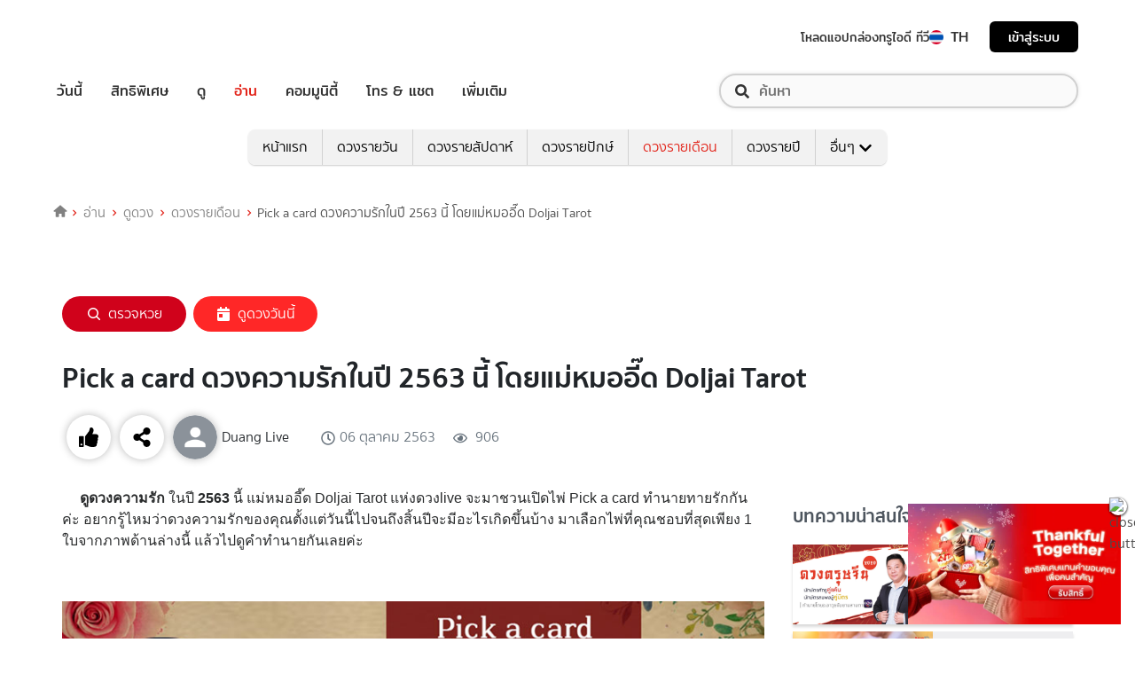

--- FILE ---
content_type: text/html; charset=utf-8
request_url: https://horoscope.trueid.net/detail/QZpOjkE6LDrR
body_size: 37502
content:
<!DOCTYPE html><html lang="th"><head><script type="text/javascript" src="https://fn.dmpcdn.com/TrueIDWeb/Ads/PWT.js"></script><meta charSet="utf-8"/><meta name="viewport" content="width=device-width, initial-scale=1, shrink-to-fit=no"/><link rel="manifest" href="/manifest.json" crossorigin="use-credentials"/><link rel="apple-touch-icon" href="/static/images/trueid-logo-192x192.png"/><meta name="theme-color" content="#317EFB"/><link rel="icon" type="image/png" sizes="32x32" href="/static/favicon-32x32.png?"/><link rel="icon" type="image/png" sizes="96x96" href="/static/favicon-96x96.png?"/><link rel="icon" type="image/png" sizes="16x16" href="/static/favicon-16x16.png?"/><link rel="icon" href="/static/favicon.ico?" type="image/x-icon"/><link rel="preload" href="https://accounts.trueid.net/assets/trueid/css/fancybox/jquery.fancybox.css?v=2.1.5" as="style"/><style>
  @font-face {
    font-family: 'Mitr';
    font-style: normal;
    font-weight: 300;
    src: local('Mitr Light'), local('Mitr-Light'), url(/static/fonts/pxiEypw5ucZF8ZcaJIPecmNE.woff2) format('woff2');
    unicode-range: U+0E01-0E5B, U+200C-200D, U+25CC;
    font-display: swap;
  }

  @font-face {
    font-family: 'Mitr';
    font-style: normal;
    font-weight: 300;
    src: local('Mitr Light'), local('Mitr-Light'), url(/static/fonts/pxiEypw5ucZF8ZcaJJjecmNE.woff2) format('woff2');
    unicode-range: U+0102-0103, U+0110-0111, U+1EA0-1EF9, U+20AB;
    font-display: swap;
  }

  @font-face {
    font-family: 'Mitr';
    font-style: normal;
    font-weight: 300;
    src: local('Mitr Light'), local('Mitr-Light'), url(/static/fonts/pxiEypw5ucZF8ZcaJJnecmNE.woff2) format('woff2');
    unicode-range: U+0100-024F, U+0259, U+1E00-1EFF, U+2020, U+20A0-20AB, U+20AD-20CF, U+2113, U+2C60-2C7F, U+A720-A7FF;
    font-display: swap;
  }

  @font-face {
    font-family: 'Mitr';
    font-style: normal;
    font-weight: 300;
    src: local('Mitr Light'), local('Mitr-Light'), url(/static/fonts/pxiEypw5ucZF8ZcaJJfecg.woff2) format('woff2');
    unicode-range: U+0000-00FF, U+0131, U+0152-0153, U+02BB-02BC, U+02C6, U+02DA, U+02DC, U+2000-206F, U+2074, U+20AC, U+2122, U+2191, U+2193, U+2212, U+2215, U+FEFF, U+FFFD;
    font-display: swap;
  }

  @font-face {
    font-family: 'Mitr';
    font-style: normal;
    font-weight: 400;
    src: local('Mitr Regular'), local('Mitr-Regular'), url(/static/fonts/pxiLypw5ucZF-Sg4Maj_.woff2) format('woff2');
    unicode-range: U+0E01-0E5B, U+200C-200D, U+25CC;
    font-display: swap;
  }

  @font-face {
    font-family: 'Mitr';
    font-style: normal;
    font-weight: 400;
    src: local('Mitr Regular'), local('Mitr-Regular'), url(/static/fonts/pxiLypw5ucZF-TM4Maj_.woff2) format('woff2');
    unicode-range: U+0102-0103, U+0110-0111, U+1EA0-1EF9, U+20AB;
    font-display: swap;
  }

  @font-face {
    font-family: 'Mitr';
    font-style: normal;
    font-weight: 400;
    src: local('Mitr Regular'), local('Mitr-Regular'), url(/static/fonts/pxiLypw5ucZF-TI4Maj_.woff2) format('woff2');
    unicode-range: U+0100-024F, U+0259, U+1E00-1EFF, U+2020, U+20A0-20AB, U+20AD-20CF, U+2113, U+2C60-2C7F, U+A720-A7FF;
    font-display: swap;
  }

  @font-face {
    font-family: 'Mitr';
    font-style: normal;
    font-weight: 400;
    src: local('Mitr Regular'), local('Mitr-Regular'), url(/static/fonts/pxiLypw5ucZF-Tw4MQ.woff2) format('woff2');
    unicode-range: U+0000-00FF, U+0131, U+0152-0153, U+02BB-02BC, U+02C6, U+02DA, U+02DC, U+2000-206F, U+2074, U+20AC, U+2122, U+2191, U+2193, U+2212, U+2215, U+FEFF, U+FFFD;
    font-display: swap;
  }

  @font-face {
    font-family: 'Mitr';
    font-style: normal;
    font-weight: 500;
    src: local('Mitr Medium'), local('Mitr-Medium'), url(/static/fonts/pxiEypw5ucZF8c8bJIPecmNE.woff2) format('woff2');
    unicode-range: U+0E01-0E5B, U+200C-200D, U+25CC;
    font-display: swap;
  }

  @font-face {
    font-family: 'Mitr';
    font-style: normal;
    font-weight: 500;
    src: local('Mitr Medium'), local('Mitr-Medium'), url(/static/fonts/pxiEypw5ucZF8c8bJJjecmNE.woff2) format('woff2');
    unicode-range: U+0102-0103, U+0110-0111, U+1EA0-1EF9, U+20AB;
    font-display: swap;
  }

  @font-face {
    font-family: 'Mitr';
    font-style: normal;
    font-weight: 500;
    src: local('Mitr Medium'), local('Mitr-Medium'), url(/static/fonts/pxiEypw5ucZF8c8bJJnecmNE.woff2) format('woff2');
    unicode-range: U+0100-024F, U+0259, U+1E00-1EFF, U+2020, U+20A0-20AB, U+20AD-20CF, U+2113, U+2C60-2C7F, U+A720-A7FF;
    font-display: swap;
  }

  @font-face {
    font-family: 'Mitr';
    font-style: normal;
    font-weight: 500;
    src: local('Mitr Medium'), local('Mitr-Medium'), url(/static/fonts/pxiEypw5ucZF8c8bJJfecg.woff2) format('woff2');
    unicode-range: U+0000-00FF, U+0131, U+0152-0153, U+02BB-02BC, U+02C6, U+02DA, U+02DC, U+2000-206F, U+2074, U+20AC, U+2122, U+2191, U+2193, U+2212, U+2215, U+FEFF, U+FFFD;
    font-display: swap;
  }

  @font-face {
    font-family: 'Mitr';
    font-style: normal;
    font-weight: 600;
    src: local('Mitr SemiBold'), local('Mitr-SemiBold'), url(/static/fonts/pxiEypw5ucZF8eMcJIPecmNE.woff2) format('woff2');
    unicode-range: U+0E01-0E5B, U+200C-200D, U+25CC;
    font-display: swap;
  }

  @font-face {
    font-family: 'Mitr';
    font-style: normal;
    font-weight: 600;
    src: local('Mitr SemiBold'), local('Mitr-SemiBold'), url(/static/fonts/pxiEypw5ucZF8eMcJJjecmNE.woff2) format('woff2');
    unicode-range: U+0102-0103, U+0110-0111, U+1EA0-1EF9, U+20AB;
    font-display: swap;
  }

  @font-face {
    font-family: 'Mitr';
    font-style: normal;
    font-weight: 600;
    src: local('Mitr SemiBold'), local('Mitr-SemiBold'), url(/static/fonts/pxiEypw5ucZF8eMcJJnecmNE.woff2) format('woff2');
    unicode-range: U+0100-024F, U+0259, U+1E00-1EFF, U+2020, U+20A0-20AB, U+20AD-20CF, U+2113, U+2C60-2C7F, U+A720-A7FF;
    font-display: swap;
  }

  @font-face {
    font-family: 'Mitr';
    font-style: normal;
    font-weight: 600;
    src: local('Mitr SemiBold'), local('Mitr-SemiBold'), url(/static/fonts/pxiEypw5ucZF8eMcJJfecg.woff2) format('woff2');
    unicode-range: U+0000-00FF, U+0131, U+0152-0153, U+02BB-02BC, U+02C6, U+02DA, U+02DC, U+2000-206F, U+2074, U+20AC, U+2122, U+2191, U+2193, U+2212, U+2215, U+FEFF, U+FFFD;
    font-display: swap;
  }

  @font-face {
    font-family: 'Pridi';
    font-style: normal;
    font-weight: 200;
    src: local('Pridi ExtraLight'), local('Pridi-ExtraLight'), url(/static/fonts/2sDdZG5JnZLfkc1SiH0wT0CEAg.woff2) format('woff2');
    unicode-range: U+0E01-0E5B, U+200C-200D, U+25CC;
    font-display: swap;
  }

  @font-face {
    font-family: 'Pridi';
    font-style: normal;
    font-weight: 200;
    src: local('Pridi ExtraLight'), local('Pridi-ExtraLight'), url(/static/fonts/2sDdZG5JnZLfkc1SiH0rT0CEAg.woff2) format('woff2');
    unicode-range: U+0102-0103, U+0110-0111, U+1EA0-1EF9, U+20AB;
    font-display: swap;
  }

  @font-face {
    font-family: 'Pridi';
    font-style: normal;
    font-weight: 200;
    src: local('Pridi ExtraLight'), local('Pridi-ExtraLight'), url(/static/fonts/2sDdZG5JnZLfkc1SiH0qT0CEAg.woff2) format('woff2');
    unicode-range: U+0100-024F, U+0259, U+1E00-1EFF, U+2020, U+20A0-20AB, U+20AD-20CF, U+2113, U+2C60-2C7F, U+A720-A7FF;
    font-display: swap;
  }

  @font-face {
    font-family: 'Pridi';
    font-style: normal;
    font-weight: 200;
    src: local('Pridi ExtraLight'), local('Pridi-ExtraLight'), url(/static/fonts/2sDdZG5JnZLfkc1SiH0kT0A.woff2) format('woff2');
    unicode-range: U+0000-00FF, U+0131, U+0152-0153, U+02BB-02BC, U+02C6, U+02DA, U+02DC, U+2000-206F, U+2074, U+20AC, U+2122, U+2191, U+2193, U+2212, U+2215, U+FEFF, U+FFFD;
    font-display: swap;
  }

  @font-face {
    font-family: 'Pridi';
    font-style: normal;
    font-weight: 300;
    src: local('Pridi Light'), local('Pridi-Light'), url(/static/fonts/2sDdZG5JnZLfkc02i30wT0CEAg.woff2) format('woff2');
    unicode-range: U+0E01-0E5B, U+200C-200D, U+25CC;
    font-display: swap;
  }

  @font-face {
    font-family: 'Pridi';
    font-style: normal;
    font-weight: 300;
    src: local('Pridi Light'), local('Pridi-Light'), url(/static/fonts/2sDdZG5JnZLfkc02i30rT0CEAg.woff2) format('woff2');
    unicode-range: U+0102-0103, U+0110-0111, U+1EA0-1EF9, U+20AB;
    font-display: swap;
  }

  @font-face {
    font-family: 'Pridi';
    font-style: normal;
    font-weight: 300;
    src: local('Pridi Light'), local('Pridi-Light'), url(/static/fonts/2sDdZG5JnZLfkc02i30qT0CEAg.woff2) format('woff2');
    unicode-range: U+0100-024F, U+0259, U+1E00-1EFF, U+2020, U+20A0-20AB, U+20AD-20CF, U+2113, U+2C60-2C7F, U+A720-A7FF;
    font-display: swap;
  }

  @font-face {
    font-family: 'Pridi';
    font-style: normal;
    font-weight: 300;
    src: local('Pridi Light'), local('Pridi-Light'), url(/static/fonts/2sDdZG5JnZLfkc02i30kT0A.woff2) format('woff2');
    unicode-range: U+0000-00FF, U+0131, U+0152-0153, U+02BB-02BC, U+02C6, U+02DA, U+02DC, U+2000-206F, U+2074, U+20AC, U+2122, U+2191, U+2193, U+2212, U+2215, U+FEFF, U+FFFD;
    font-display: swap;
  }

  @font-face {
    font-family: 'Pridi';
    font-style: normal;
    font-weight: 400;
    src: local('Pridi Regular'), local('Pridi-Regular'), url(/static/fonts/2sDQZG5JnZLfkcWJqWgbbg.woff2) format('woff2');
    unicode-range: U+0E01-0E5B, U+200C-200D, U+25CC;
    font-display: swap;
  }

  @font-face {
    font-family: 'Pridi';
    font-style: normal;
    font-weight: 400;
    src: local('Pridi Regular'), local('Pridi-Regular'), url(/static/fonts/2sDQZG5JnZLfkcWSqWgbbg.woff2) format('woff2');
    unicode-range: U+0102-0103, U+0110-0111, U+1EA0-1EF9, U+20AB;
    font-display: swap;
  }

  @font-face {
    font-family: 'Pridi';
    font-style: normal;
    font-weight: 400;
    src: local('Pridi Regular'), local('Pridi-Regular'), url(/static/fonts/2sDQZG5JnZLfkcWTqWgbbg.woff2) format('woff2');
    unicode-range: U+0100-024F, U+0259, U+1E00-1EFF, U+2020, U+20A0-20AB, U+20AD-20CF, U+2113, U+2C60-2C7F, U+A720-A7FF;
    font-display: swap;
  }

  @font-face {
    font-family: 'Pridi';
    font-style: normal;
    font-weight: 400;
    src: local('Pridi Regular'), local('Pridi-Regular'), url(/static/fonts/2sDQZG5JnZLfkcWdqWg.woff2) format('woff2');
    unicode-range: U+0000-00FF, U+0131, U+0152-0153, U+02BB-02BC, U+02C6, U+02DA, U+02DC, U+2000-206F, U+2074, U+20AC, U+2122, U+2191, U+2193, U+2212, U+2215, U+FEFF, U+FFFD;
    font-display: swap;
  }

  @font-face {
    font-family: 'Pridi';
    font-style: normal;
    font-weight: 600;
    src: local('Pridi SemiBold'), local('Pridi-SemiBold'), url(/static/fonts/2sDdZG5JnZLfkc1CjX0wT0CEAg.woff2) format('woff2');
    unicode-range: U+0E01-0E5B, U+200C-200D, U+25CC;
    font-display: swap;
  }

  @font-face {
    font-family: 'Pridi';
    font-style: normal;
    font-weight: 600;
    src: local('Pridi SemiBold'), local('Pridi-SemiBold'), url(/static/fonts/2sDdZG5JnZLfkc1CjX0rT0CEAg.woff2) format('woff2');
    unicode-range: U+0102-0103, U+0110-0111, U+1EA0-1EF9, U+20AB;
    font-display: swap;
  }

  @font-face {
    font-family: 'Pridi';
    font-style: normal;
    font-weight: 600;
    src: local('Pridi SemiBold'), local('Pridi-SemiBold'), url(/static/fonts/2sDdZG5JnZLfkc1CjX0qT0CEAg.woff2) format('woff2');
    unicode-range: U+0100-024F, U+0259, U+1E00-1EFF, U+2020, U+20A0-20AB, U+20AD-20CF, U+2113, U+2C60-2C7F, U+A720-A7FF;
    font-display: swap;
  }

  @font-face {
    font-family: 'Pridi';
    font-style: normal;
    font-weight: 600;
    src: local('Pridi SemiBold'), local('Pridi-SemiBold'), url(/static/fonts/2sDdZG5JnZLfkc1CjX0kT0A.woff2) format('woff2');
    unicode-range: U+0000-00FF, U+0131, U+0152-0153, U+02BB-02BC, U+02C6, U+02DA, U+02DC, U+2000-206F, U+2074, U+20AC, U+2122, U+2191, U+2193, U+2212, U+2215, U+FEFF, U+FFFD;
    font-display: swap;
  }
  
  @font-face {
    font-family: 'SukhumwitTadmai';
    font-style: normal;
    font-weight: 400;
    src: url(/static/fonts/SukhumvitTadmai-Text.ttf) format('truetype');
    font-display: swap;
  }

  @font-face {
    font-family: 'SukhumwitTadmai';
    font-style: normal;
    font-weight: 600;
    src: url(/static/fonts/SukhumvitTadmai-Bold.ttf) format('truetype');
    font-display: swap;
  }
</style><meta name="viewport" content="width=device-width,minimum-scale=1,initial-scale=1"/><meta charSet="utf-8"/><title>Pick a card ดวงควา­­มรักในปี 2563 นี้ โดยแม่หมออี๊ด Dolja...</title><meta name="description" content="ดูดวงความรัก ในปี 2563 นี้แม่หมออี๊ด Doljai Tarot แห่งดวงlive จะมาชวนเปิดไพ่ Pick a card ทำนายทายรักกันค่ะ อยากรู้ไหมว่าดวงความรักของคุณตั้งแต่วันนี้ไปจนถึงส..."/><meta name="keywords" content="Pick a card,ดวงLive,ดวงรายเดือน,ดูดวงความรัก,แม่หมออี๊ด Doljai Tarot"/><link rel="canonical" href="https://horoscope.trueid.net/detail/QZpOjkE6LDrR"/><meta name="robots" content="noodp,noydir,max-image-preview:large"/><meta property="fb:app_id" content="2206685916266276"/><meta property="og:locale" content="en_US"/><meta property="og:type" content="article"/><meta property="og:title" content="Pick a card ดวงควา­­มรักในปี 2563 นี้ โดยแม่หมออี๊ด Dolja..."/><meta property="og:description" content="ดูดวงความรัก ในปี 2563 นี้แม่หมออี๊ด Doljai Tarot แห่งดวงlive จะมาชวนเปิดไพ่ Pick a card ทำนายทายรักกันค่ะ อยากรู้ไหมว่าดวงความรักของคุณตั้งแต่วันนี้ไปจนถึงส..."/><meta property="og:url" content="https://horoscope.trueid.net/detail/QZpOjkE6LDrR"/><meta property="og:site_name" content="http://horoscrope.trueid.net/"/><meta property="article:publisher" content="https://www.facebook.com/TrueID.Official/"/><meta property="article:author" content=""/><meta property="article:tag" content="Pick a card,ดวงLive,ดวงรายเดือน,ดูดวงความรัก,แม่หมออี๊ด Doljai Tarot"/><meta property="article:section" content="Horoscrope"/><meta property="og:image" content="https://cms.dmpcdn.com/horoscope/2020/10/05/8bc86230-06fd-11eb-a9ab-dd41ed999805_original.jpg"/><meta property="og:image:width" content="620"/><meta property="og:image:height" content="478"/><meta name="twitter:card" content="summary_large_image"/><meta name="twitter:site" content="TrueID"/><meta name="twitter:title" content="Pick a card ดวงควา­­มรักในปี 2563 นี้ โดยแม่หมออี๊ด Dolja..."/><meta name="twitter:description" content="ดูดวงความรัก ในปี 2563 นี้แม่หมออี๊ด Doljai Tarot แห่งดวงlive จะมาชวนเปิดไพ่ Pick a card ทำนายทายรักกันค่ะ อยากรู้ไหมว่าดวงความรักของคุณตั้งแต่วันนี้ไปจนถึงส..."/><meta name="twitter:image" content="https://cms.dmpcdn.com/horoscope/2020/10/05/8bc86230-06fd-11eb-a9ab-dd41ed999805_original.jpg"/><meta name="line:title" content="Pick a card ดวงควา­­มรักในปี 2563 นี้ โดยแม่หมออี๊ด Dolja..."/><meta name="line:description" content="ดูดวงความรัก ในปี 2563 นี้แม่หมออี๊ด Doljai Tarot แห่งดวงlive จะมาชวนเปิดไพ่ Pick a card ทำนายทายรักกันค่ะ อยากรู้ไหมว่าดวงความรักของคุณตั้งแต่วันนี้ไปจนถึงส..."/><meta name="line:image" content="https://cms.dmpcdn.com/horoscope/2020/10/05/8bc86230-06fd-11eb-a9ab-dd41ed999805_original.jpg"/><meta name="taboola-category" content="horoscope-monthly"/><script type="text/javascript" src="https://connect.facebook.net/en_US/fbadnw60-tag.js" async=""></script><meta name="next-head-count" content="31"/><link rel="preload" href="/_next/static/css/styles.178069ef.chunk.css" as="style"/><link rel="stylesheet" href="/_next/static/css/styles.178069ef.chunk.css"/><link rel="preload" href="/_next/static/e976656/pages/detail.js" as="script"/><link rel="preload" href="/_next/static/e976656/pages/_app.js" as="script"/><link rel="preload" href="/_next/static/chunks/commons.80a1f29ac6f72df57ad2.js" as="script"/><link rel="preload" href="/_next/static/chunks/14.7298eb6692c131569381.js" as="script"/><link rel="preload" href="/_next/static/chunks/15.0b334faea359c85e753f.js" as="script"/><link rel="preload" href="/_next/static/runtime/webpack-bd547d43ed48c26d0daf.js" as="script"/><link rel="preload" href="/_next/static/chunks/commons.80a1f29ac6f72df57ad2.js" as="script"/><link rel="preload" href="/_next/static/runtime/main-0441c3792af35b3638e7.js" as="script"/><link rel="preload" href="/_next/static/chunks/styles.0d3a0132303fd9d62aab.js" as="script"/><style data-styled="" data-styled-version="5.3.11">.korseV{width:100%;padding-right:15px;padding-left:15px;margin-right:auto;margin-left:auto;}/*!sc*/
@media (min-width:576px){.korseV{max-width:540px;}}/*!sc*/
@media (min-width:768px){.korseV{max-width:720px;}}/*!sc*/
@media (min-width:992px){.korseV{max-width:960px;}}/*!sc*/
@media (min-width:1200px){.korseV{max-width:1140px;}}/*!sc*/
data-styled.g1[id="sc-aXZVg"]{content:"korseV,"}/*!sc*/
.clseDw{display:-ms-flexbox;display:-webkit-box;display:-webkit-flex;display:-ms-flexbox;display:flex;-ms-flex-wrap:wrap;-webkit-flex-wrap:wrap;-ms-flex-wrap:wrap;flex-wrap:wrap;margin-right:-15px;margin-left:-15px;}/*!sc*/
data-styled.g2[id="sc-gEvEer"]{content:"clseDw,"}/*!sc*/
{/*! * Bootstrap Reboot v4.4.1 (https://getbootstrap.com/) * Copyright 2011-2019 The Bootstrap Authors * Copyright 2011-2019 Twitter,Inc. * Licensed under MIT (https://github.com/twbs/bootstrap/blob/master/LICENSE) * Forked from Normalize.css,licensed MIT (https://github.com/necolas/normalize.css/blob/master/LICENSE.md) */}/*!sc*/
*,*::before,*::after{box-sizing:border-box;}/*!sc*/
*:focus{outline:0!important;}/*!sc*/
html{font-family:sans-serif;line-height:1.15;-webkit-text-size-adjust:100%;-webkit-tap-highlight-color:rgba(0,0,0,0);}/*!sc*/
article,aside,figcaption,figure,footer,header,hgroup,main,nav,section{display:block;}/*!sc*/
body{margin:0;color:#4b4b4b;background-color:#ffffff;font-family:'SukhumwitTadmai',sans-serif;min-height:100vh;-webkit-scroll-behavior:smooth;-moz-scroll-behavior:smooth;-ms-scroll-behavior:smooth;scroll-behavior:smooth;text-rendering:optimizeSpeed;line-height:1.5;}/*!sc*/
[tabindex="-1"]:focus:not(:focus-visible){outline:0 !important;}/*!sc*/
hr{box-sizing:content-box;height:0;overflow:visible;}/*!sc*/
h1,h2,h3,h4,h5,h6{margin-top:0;margin-bottom:0.5rem;font-family:inherit;font-weight:600 !important;line-height:1.2;color:inherit;}/*!sc*/
p{margin-top:0;margin-bottom:1rem;}/*!sc*/
abbr[title],abbr[data-original-title]{-webkit-text-decoration:underline;text-decoration:underline;-webkit-text-decoration:underline dotted;-webkit-text-decoration:underline dotted;text-decoration:underline dotted;cursor:help;border-bottom:0;-webkit-text-decoration-skip-ink:none;-webkit-text-decoration-skip-ink:none;text-decoration-skip-ink:none;}/*!sc*/
address{margin-bottom:1rem;font-style:normal;line-height:inherit;}/*!sc*/
ol,ul,dl{margin-top:0;margin-bottom:1rem;}/*!sc*/
ol ol,ul ul,ol ul,ul ol{margin-bottom:0;}/*!sc*/
dt{font-weight:700;}/*!sc*/
dd{margin-bottom:.5rem;margin-left:0;}/*!sc*/
blockquote{margin:0 0 1rem;}/*!sc*/
b,strong{font-weight:bolder;}/*!sc*/
small{font-size:80%;}/*!sc*/
sub,sup{position:relative;font-size:75%;line-height:0;vertical-align:baseline;}/*!sc*/
sub{bottom:-.25em;}/*!sc*/
sup{top:-.5em;}/*!sc*/
a{cursor:pointer;-webkit-text-decoration:none;text-decoration:none;}/*!sc*/
a:not([class]){-webkit-text-decoration-skip-ink:auto;text-decoration-skip-ink:auto;}/*!sc*/
a:hover,a:active,a:focus{-webkit-text-decoration:none;text-decoration:none;}/*!sc*/
a:not([href]){color:inherit;-webkit-text-decoration:none;text-decoration:none;}/*!sc*/
a:not([href]):hover{color:inherit;-webkit-text-decoration:none;text-decoration:none;}/*!sc*/
pre,code,kbd,samp{font-family:SFMono-Regular,Menlo,Monaco,Consolas,"Liberation Mono","Courier New",monospace;font-size:1em;}/*!sc*/
pre{margin-top:0;margin-bottom:1rem;overflow:auto;}/*!sc*/
figure{margin:0 0 1rem;}/*!sc*/
img{width:100%;max-width:100%;display:block;border-style:none;}/*!sc*/
svg{overflow:hidden;vertical-align:middle;}/*!sc*/
table{border-collapse:collapse;}/*!sc*/
caption{padding-top:0.75rem;padding-bottom:0.75rem;color:#6c757d;text-align:left;caption-side:bottom;}/*!sc*/
th{text-align:inherit;}/*!sc*/
label{display:inline-block;margin-bottom:0.5rem;}/*!sc*/
button{border-radius:0;}/*!sc*/
button:focus{outline:1px dotted;outline:5px auto -webkit-focus-ring-color;}/*!sc*/
input,button,select,optgroup,textarea{margin:0;font-family:inherit;font-size:inherit;line-height:inherit;}/*!sc*/
button,input{overflow:visible;}/*!sc*/
button,select{text-transform:none;}/*!sc*/
select{word-wrap:normal;}/*!sc*/
button,[type="button"],[type="reset"],[type="submit"]{-webkit-appearance:button;}/*!sc*/
button:not(:disabled),[type="button"]:not(:disabled),[type="reset"]:not(:disabled),[type="submit"]:not(:disabled){cursor:pointer;}/*!sc*/
button::-moz-focus-inner,[type="button"]::-moz-focus-inner,[type="reset"]::-moz-focus-inner,[type="submit"]::-moz-focus-inner{padding:0;border-style:none;}/*!sc*/
input[type="radio"],input[type="checkbox"]{box-sizing:border-box;padding:0;}/*!sc*/
input[type="date"],input[type="time"],input[type="datetime-local"],input[type="month"]{-webkit-appearance:listbox;}/*!sc*/
textarea{overflow:auto;resize:vertical;}/*!sc*/
fieldset{min-width:0;padding:0;margin:0;border:0;}/*!sc*/
legend{display:block;width:100%;max-width:100%;padding:0;margin-bottom:.5rem;font-size:1.5rem;line-height:inherit;color:inherit;white-space:normal;}/*!sc*/
progress{vertical-align:baseline;}/*!sc*/
[type="number"]::-webkit-inner-spin-button,[type="number"]::-webkit-outer-spin-button{height:auto;}/*!sc*/
[type="search"]{outline-offset:-2px;-webkit-appearance:none;}/*!sc*/
[type="search"]::-webkit-search-decoration{-webkit-appearance:none;}/*!sc*/
::-webkit-file-upload-button{font:inherit;-webkit-appearance:button;}/*!sc*/
output{display:inline-block;}/*!sc*/
summary{display:list-item;cursor:pointer;}/*!sc*/
template{display:none;}/*!sc*/
[hidden]{display:none !important;}/*!sc*/
@media (prefers-reduced-motion:reduce){*{-webkit-animation-duration:0.01ms !important;animation-duration:0.01ms !important;-webkit-animation-iteration-count:1 !important;animation-iteration-count:1 !important;-webkit-transition-duration:0.01ms !important;transition-duration:0.01ms !important;-webkit-scroll-behavior:auto !important;-moz-scroll-behavior:auto !important;-ms-scroll-behavior:auto !important;scroll-behavior:auto !important;}}/*!sc*/
.container{margin:auto;padding:0;}/*!sc*/
@media (max-width:574px){.container{padding:0 15px;}}/*!sc*/
@media (min-width:576px){.container{padding:0;}}/*!sc*/
@media (min-width:992px){.container{padding:0;}}/*!sc*/
a:hover,a:focus{-webkit-text-decoration:none;text-decoration:none;}/*!sc*/
.breadcrumb-item >a:hover,.breadcrumb-item a:focus{-webkit-text-decoration:none;text-decoration:none;}/*!sc*/
@media (min-width:768px){.adunitContainer{display:-webkit-box;display:-webkit-flex;display:-ms-flexbox;display:flex;-webkit-align-items:center;-webkit-box-align:center;-ms-flex-align:center;align-items:center;-webkit-box-pack:center;-webkit-justify-content:center;-ms-flex-pack:center;justify-content:center;-webkit-align-self:stretch;-ms-flex-item-align:stretch;align-self:stretch;height:100%;}}/*!sc*/
.adunitContainer .adBox > div{height:auto !important;}/*!sc*/
@media (max-width:575.98px){.adunitContainer .adBox > div{display:-webkit-box;display:-webkit-flex;display:-ms-flexbox;display:flex;-webkit-box-pack:center;-webkit-justify-content:center;-ms-flex-pack:center;justify-content:center;-webkit-align-items:center;-webkit-box-align:center;-ms-flex-align:center;align-items:center;-webkit-flex-direction:column;-ms-flex-direction:column;flex-direction:column;}}/*!sc*/
.ads-mobile{display:none;}/*!sc*/
@media (max-width:574px){.ads-mobile{padding:0;display:block;}}/*!sc*/
.collapse:not(.show){display:none;}/*!sc*/
.page-breadcrumb{display:-webkit-box;display:-webkit-flex;display:-ms-flexbox;display:flex;-webkit-align-items:center;-webkit-box-align:center;-ms-flex-align:center;align-items:center;}/*!sc*/
.page-breadcrumb > .breadcrumb{display:-webkit-box;display:-webkit-flex;display:-ms-flexbox;display:flex;-webkit-flex-wrap:wrap;-ms-flex-wrap:wrap;flex-wrap:wrap;padding:0.75rem 1rem;margin-bottom:0;list-style:none;background-color:#e9ecef;border-radius:0.25rem;background:transparent;padding-left:0;padding-right:0;}/*!sc*/
.page-breadcrumb > .breadcrumb .breadcrumb-item.active{color:#6c757d;}/*!sc*/
.page-breadcrumb > .breadcrumb .breadcrumb-item + .breadcrumb-item:before{font-weight:900;color:#000;content:'›';margin:0 0.5rem;}/*!sc*/
.page-breadcrumb > .breadcrumb a{color:#000;}/*!sc*/
.no-container{margin-left:-15px;margin-right:-15px;display:-webkit-box;display:-webkit-flex;display:-ms-flexbox;display:flex;}/*!sc*/
.main-section{background-color:#ffffff;}/*!sc*/
@media (max-width:574px){}/*!sc*/
@media (min-width:576px){}/*!sc*/
@media (min-width:992px){.main-section{margin-top:0rem;}}/*!sc*/
@media (max-width:574px){.noti-bar~.main-section{margin-top:8rem;}}/*!sc*/
@media (min-width:576px){.noti-bar~.main-section{margin-top:8.4rem;}}/*!sc*/
@media (min-width:992px){.noti-bar~.main-section{margin-top:4rem;}}/*!sc*/
.section-line{background-image:linear-gradient(252deg,#e71007,#ad1716);height:2px;}/*!sc*/
.img-fluid{max-width:100%;height:auto;}/*!sc*/
.header-h1{padding-top:1em;}/*!sc*/
hr{border-top:1px solid #333;}/*!sc*/
@media screen and (min-width:320px) and (max-width:999px){.noti-bar~.wrapper.-spacing{margin-top:85px!important;}.-spacing{margin-top:5rem !important;}.right-half{padding-top:18px!important;}}/*!sc*/
.contentbox{padding-left:2.5rem;padding-right:2.5rem;padding-bottom:2.5rem;}/*!sc*/
@media (max-width:768px){.contentbox{padding-left:1rem;padding-right:1rem;}}/*!sc*/
.contentbox-article{max-width:1200px;margin:auto;}/*!sc*/
.left-half{-webkit-flex:1;-ms-flex:1;flex:1;width:50%;}/*!sc*/
.right-half{-webkit-flex:1;-ms-flex:1;flex:1;width:50%;text-align:right;padding-top:35px;}/*!sc*/
.right-half a{padding-left:25px;color:#d1d1d1;}/*!sc*/
.right-half a:hover{color:red;-webkit-text-decoration:underline!important;text-decoration:underline!important;}/*!sc*/
.right-half .active{color:red!important;-webkit-text-decoration:underline;text-decoration:underline;}/*!sc*/
.w-100{width:100%;}/*!sc*/
.-centered{text-align:center;}/*!sc*/
.-mg-auto{margin:auto!important;}/*!sc*/
.-right{margin-left:1rem;}/*!sc*/
.-fix-bottom{position:absolute;right:0;left:0;bottom:0;margin-bottom:20px;}/*!sc*/
.wrapper{position:relative;max-width:100%;margin:0 auto;overflow:hidden;background-color:#ffffff;padding-bottom:2rem;}/*!sc*/
.pd-20{padding:20px;}/*!sc*/
button:focus{outline:none;}/*!sc*/
.d-flex{display:-webkit-box;display:-webkit-flex;display:-ms-flexbox;display:flex;}/*!sc*/
.border-top-gray{border-top:1px solid #333333;}/*!sc*/
.border-bottom-gray{border-bottom:1px solid #333333;}/*!sc*/
.title-section{font-family:'SukhumwitTadmai',sans-serif;font-weight:600;font-size:1.875rem;line-height:1.2em;color:#ffffff;display:block;margin:15px 0;padding:6px 13px 0px;position:relative;}/*!sc*/
.title-section .tvs-logo{position:relative;top:2px;vertical-align:baseline;}/*!sc*/
.title-section.-blue{color:#00b4b1;}/*!sc*/
.title-section:before{content:'';display:block;background:#287161;position:absolute;left:0px;top:0px;width:32px;height:2px;}/*!sc*/
.title-section:after{content:'';display:block;background:#287161;position:absolute;left:0px;top:0px;width:2px;height:32px;}/*!sc*/
.title-section.-txtdark{color:#555555;}/*!sc*/
.title-section.-txtdark:before,.title-section.-txtdark:after{background:#e2221a;}/*!sc*/
.title-section >.fas{font-size:26px;}/*!sc*/
.title-section .fa-crown{font-size:16px;}/*!sc*/
.title-section .badge-cmn{top:-4px;vertical-align:top;}/*!sc*/
.title-section.-noline:before,.title-section.-noline:after{display:none;}/*!sc*/
.category-header-h1{padding-bottom:0.5em;}/*!sc*/
@media (max-width:575.98px){.category-header-h1{padding-top:0;}}/*!sc*/
.level-a-articles-monthly,.level-a-articles-twoweeks{padding:0;}/*!sc*/
.level-a-articles-monthly{padding:0;}/*!sc*/
@media (max-width:575.98px){.level-a-articles-monthly{padding-top:2rem;}}/*!sc*/
.ads-position{text-align:center;}/*!sc*/
.articletitle{font-size:2rem;color:#212529;}/*!sc*/
@media (max-width:574px){.articletitle{font-size:1.3rem;}}/*!sc*/
.article-wrapper{display:-webkit-box;display:-webkit-flex;display:-ms-flexbox;display:flex;width:100%;padding-left:0;padding-right:0;}/*!sc*/
@media (max-width:574px){.article-wrapper{-webkit-flex-direction:column;-ms-flex-direction:column;flex-direction:column;padding-left:15px;padding-right:15px;}}/*!sc*/
@media (max-width:991.98px){.article-wrapper{-webkit-flex-direction:column;-ms-flex-direction:column;flex-direction:column;padding-left:0;padding-right:0;}}/*!sc*/
.article-wrapper .mainarticle{display:-webkit-box;display:-webkit-flex;display:-ms-flexbox;display:flex;-webkit-flex-direction:column;-ms-flex-direction:column;flex-direction:column;padding:1rem;width:calc(100% - 332px);padding-left:0;padding-bottom:0;}/*!sc*/
@media (max-width:574px){.article-wrapper .mainarticle{width:100%;}}/*!sc*/
@media (max-width:991.98px){.article-wrapper .mainarticle{width:100%;padding-left:0;padding-right:0;}}/*!sc*/
@media (max-width:575.98px){.article-wrapper .mainarticle{padding-left:1rem;padding-right:1rem;}}/*!sc*/
.article-wrapper .mainarticle a{color:#007bff;-webkit-text-decoration:none;text-decoration:none;background-color:transparent;}/*!sc*/
.article-wrapper .mainarticle .article-details{color:#292b2c;font-family:Roboto,Arial,sans-serif;font-weight:300;font-size:16px;}/*!sc*/
@media (max-width:575.98px){.article-wrapper .mainarticle .article-details iframe{max-width:100%;}}/*!sc*/
.article-wrapper .mainarticle .article-details div[style="text-align:center"]{display:-webkit-box;display:-webkit-flex;display:-ms-flexbox;display:flex;-webkit-flex-direction:column;-ms-flex-direction:column;flex-direction:column;-webkit-box-pack:center;-webkit-justify-content:center;-ms-flex-pack:center;justify-content:center;-webkit-align-items:center;-webkit-box-align:center;-ms-flex-align:center;align-items:center;}/*!sc*/
.article-wrapper .mainarticle .article-details strong{font-weight:700;}/*!sc*/
.article-wrapper .mainarticle .article-details figure{display:-webkit-box;display:-webkit-flex;display:-ms-flexbox;display:flex;}/*!sc*/
.article-wrapper .mainarticle .article-details picture{display:-webkit-box;display:-webkit-flex;display:-ms-flexbox;display:flex;width:100%;-webkit-box-pack:center;-webkit-justify-content:center;-ms-flex-pack:center;justify-content:center;}/*!sc*/
.article-wrapper .mainarticle img{width:auto;display:block;max-width:100%;height:auto;margin-bottom:2rem;}/*!sc*/
.article-wrapper .mainarticle .new-social-share{margin:0 auto;}/*!sc*/
.article-wrapper .mainarticle .new-social-share td{width:auto!important;}/*!sc*/
.article-wrapper .mainarticle .new-social-share td span{width:auto!important;}/*!sc*/
.article-wrapper .mainarticle .new-social-share a{-webkit-text-decoration:none;text-decoration:none;color:#696969;font-size:10px;font-weight:700;}/*!sc*/
.article-wrapper .mainarticle .new-social-share strong{font-size:10px;}/*!sc*/
.article-wrapper .mainarticle .new-social-share img{display:inline-block;margin-bottom:0.5rem;}/*!sc*/
.article-wrapper .mainarticle .section-tags > .tags-title{font-weight:400;font-size:1.75rem;color:#212529;}/*!sc*/
.article-wrapper .mainarticle .section-tags > .tags-list{font-weight:400;font-size:0.85rem;}/*!sc*/
.article-wrapper .mainarticle .section-tags > .tags-list .badge-tags{text-align:center;white-space:nowrap;vertical-align:baseline;display:inline-block;color:#FFFFFF;background:#E29591;border:#E29591;border-radius:5px;margin:0 10px 10px 0;padding:5px 10px;}/*!sc*/
.article-wrapper .mainarticle .fb-comment-box iframe{width:100%!important;}/*!sc*/
.article-wrapper .sidearticle{display:-webkit-box;display:-webkit-flex;display:-ms-flexbox;display:flex;padding:1rem;width:100%;max-width:calc(300px + 2rem);-webkit-flex-direction:column;-ms-flex-direction:column;flex-direction:column;padding-right:0;}/*!sc*/
@media (max-width:574px){.article-wrapper .sidearticle{max-width:100%;padding-left:1rem;padding-right:1rem;}}/*!sc*/
@media (max-width:991.98px){.article-wrapper .sidearticle{width:100%;max-width:unset;padding-right:0;padding-left:0;}}/*!sc*/
@media (max-width:575.98px){.article-wrapper .sidearticle{padding-left:1rem;padding-right:1rem;}}/*!sc*/
.article-wrapper .sidearticle .latest-level-d-title{font-family:'SukhumwitTadmai',sans-serif;font-weight:500;font-size:1.25rem;color:#4d555e;margin:1.25rem 0;display:-webkit-box;display:-webkit-flex;display:-ms-flexbox;display:flex;-webkit-align-items:center;-webkit-box-align:center;-ms-flex-align:center;align-items:center;-webkit-box-pack:justify;-webkit-justify-content:space-between;-ms-flex-pack:justify;justify-content:space-between;}/*!sc*/
.article-wrapper .sidearticle .latest-level-d-title .partner-img > img{position:relative;width:auto;height:3.25rem;top:0.75rem;margin-top:-2rem;}/*!sc*/
.pagination-wrapper{display:-webkit-box;display:-webkit-flex;display:-ms-flexbox;display:flex;-webkit-box-pack:end;-webkit-justify-content:flex-end;-ms-flex-pack:end;justify-content:flex-end;}/*!sc*/
.pagination-wrapper .pagination{display:-webkit-box;display:-webkit-flex;display:-ms-flexbox;display:flex;padding-left:0;list-style:none;border-radius:0;}/*!sc*/
.pagination-wrapper .page-item .page-link{color:#69747e;font-weight:300;position:relative;display:block;padding:0.5rem 0.75rem;margin-left:-1px;line-height:1.25;background-color:#fff;border:1px solid #dee2e6;}/*!sc*/
.pagination-wrapper .page-item .page-link .sr-only{position:absolute;width:1px;height:1px;padding:0;margin:-1px;overflow:hidden;-webkit-clip:rect(0,0,0,0);clip:rect(0,0,0,0);white-space:nowrap;border:0;}/*!sc*/
.pagination-wrapper .page-item:first-child .page-link{margin-left:0;border-top-left-radius:0;border-bottom-left-radius:0;}/*!sc*/
.article-sociallist{padding:1rem 0;display:-webkit-box;display:-webkit-flex;display:-ms-flexbox;display:flex;}/*!sc*/
@media (max-width:574px){.article-sociallist{-webkit-flex-direction:column;-ms-flex-direction:column;flex-direction:column;}}/*!sc*/
.article-sociallist > .socialbutton{margin-right:1rem;display:-webkit-box;display:-webkit-flex;display:-ms-flexbox;display:flex;color:#212529;}/*!sc*/
.article-sociallist > .socialbutton >a{display:-webkit-box;display:-webkit-flex;display:-ms-flexbox;display:flex;-webkit-align-items:center;-webkit-box-align:center;-ms-flex-align:center;align-items:center;-webkit-box-pack:center;-webkit-justify-content:center;-ms-flex-pack:center;justify-content:center;border-radius:25px;padding:0.8em 0.7em;width:50px;height:50px;margin:0px 5px;box-shadow:0 0 10px 0 rgba(0,0,0,0.28);}/*!sc*/
.article-sociallist > .socialbutton .author-info{display:-webkit-box;display:-webkit-flex;display:-ms-flexbox;display:flex;-webkit-align-items:center;-webkit-box-align:center;-ms-flex-align:center;align-items:center;color:#212529;}/*!sc*/
.article-sociallist > .socialbutton .author-info .author-image{padding:0;display:inline-block;border-radius:25px;padding:0;width:50px;height:50px;margin:0px 5px;box-shadow:0 0 10px 0 rgba(0,0,0,0.28);}/*!sc*/
.article-sociallist > .socialbutton .author-info .socialresult{padding-left:0;list-style:none;display:-webkit-box;display:-webkit-flex;display:-ms-flexbox;display:flex;margin-bottom:0;-webkit-align-items:center;-webkit-box-align:center;-ms-flex-align:center;align-items:center;}/*!sc*/
@media (max-width:574px){.article-sociallist > .socialbutton .author-info .socialresult{margin-top:0;font-size:0.75rem;}}/*!sc*/
.article-sociallist > .socialbutton .author-info .socialresult .resultitem{color:#212529;}/*!sc*/
.article-sociallist > .socialbutton svg,.article-sociallist > .socialbutton .dropdownbutton svg{color:#000;background-color:#fff;}/*!sc*/
.article-sociallist > .socialbutton .dropdownbutton{display:-webkit-box;display:-webkit-flex;display:-ms-flexbox;display:flex;-webkit-align-items:center;-webkit-box-align:center;-ms-flex-align:center;align-items:center;-webkit-box-pack:center;-webkit-justify-content:center;-ms-flex-pack:center;justify-content:center;border-radius:25px;padding:0.8em 0.7em;width:50px;height:50px;margin:0px 5px;box-shadow:0 0 10px 0 rgba(0,0,0,0.28);}/*!sc*/
.article-sociallist > .socialbutton .dropdownbutton:hover{cursor:pointer;}/*!sc*/
.article-sociallist > .socialbutton .liked{background-color:#000;cursor:pointer;}/*!sc*/
.article-sociallist > .socialbutton .liked svg{color:#eb232a;background-color:#000;}/*!sc*/
.article-sociallist .socialresult{padding-left:0;list-style:none;display:-webkit-box;display:-webkit-flex;display:-ms-flexbox;display:flex;margin-bottom:0;-webkit-align-items:center;-webkit-box-align:center;-ms-flex-align:center;align-items:center;}/*!sc*/
@media (max-width:574px){.article-sociallist .socialresult{margin-top:2rem;}}/*!sc*/
.article-sociallist .socialresult .resultitem{display:inline;color:#69747e;margin-right:1.25rem;}/*!sc*/
@media (max-width:574px){.article-sociallist .socialresult .resultitem{font-size:0.75rem;}}/*!sc*/
.article-sociallist .social-dropdown{position:relative;}/*!sc*/
.article-sociallist .social-dropdown .dropdownlist{top:60px;display:-webkit-box;display:-webkit-flex;display:-ms-flexbox;display:flex;opacity:0;visibility:hidden;position:absolute;border-radius:4px;padding:1rem 0.5rem;background:#fff;box-shadow:0 4px 12px rgba(0,0,0,0.1);-webkit-transition:all 0.25s ease;-webkit-transition:all 0.25s ease;transition:all 0.25s ease;}/*!sc*/
.article-sociallist .social-dropdown .dropdownlist .SocialMediaShareButton{display:-webkit-box;display:-webkit-flex;display:-ms-flexbox;display:flex;-webkit-align-items:center;-webkit-box-align:center;-ms-flex-align:center;align-items:center;-webkit-box-pack:center;-webkit-justify-content:center;-ms-flex-pack:center;justify-content:center;}/*!sc*/
.article-sociallist .social-dropdown .dropdownlist .SocialMediaShareButton.fb-logo svg{color:rgb(59,89,152);}/*!sc*/
.article-sociallist .social-dropdown .dropdownlist .SocialMediaShareButton.tw-logo svg{color:rgb(0,132,180);}/*!sc*/
.article-sociallist .social-dropdown .dropdownlist .SocialMediaShareButton.line-logo svg{color:rgb(0,195,0);}/*!sc*/
.article-sociallist .social-dropdown .dropdownlist .sharebutton{margin:0 0.5rem;cursor:pointer;}/*!sc*/
.article-sociallist .social-dropdown .dropdownlist:before{content:'';position:absolute;top:-6px;left:20px;width:0;height:0;box-shadow:2px -2px 6px rgba(0,0,0,0.05);border-top:6px solid #fff;border-right:6px solid #fff;border-bottom:6px solid transparent;border-left:6px solid transparent;-webkit-transform:rotate(-45deg);-ms-transform:rotate(-45deg);transform:rotate(-45deg);mix-blend-mode:multiple;}/*!sc*/
.article-sociallist .social-dropdown.active .dropdownlist{opacity:1;visibility:visible;}/*!sc*/
data-styled.g5[id="sc-global-dyomZr1"]{content:"sc-global-dyomZr1,"}/*!sc*/
.kXxhuc{display:none;}/*!sc*/
@media (min-width:992px){.kXxhuc{display:block;}}/*!sc*/
data-styled.g13[id="global__DesktopOnly-sc-10c7lju-7"]{content:"kXxhuc,"}/*!sc*/
.ksfwAx{display:block;}/*!sc*/
@media (min-width:992px){.ksfwAx{display:none;}}/*!sc*/
data-styled.g14[id="global__MobileOnly-sc-10c7lju-8"]{content:"ksfwAx,"}/*!sc*/
.LRkVW{display:inline-block;vertical-align:middle;overflow:hidden;}/*!sc*/
data-styled.g41[id="StyledIconBase-ea9ulj-0"]{content:"LRkVW,"}/*!sc*/
.dGKEkx{color:white;}/*!sc*/
data-styled.g54[id="iconset__IconSearch-sc-pf63aw-12"]{content:"dGKEkx,"}/*!sc*/
.hNcuYW{color:#fff;}/*!sc*/
data-styled.g66[id="iconset__IconCalendarDay-sc-pf63aw-24"]{content:"hNcuYW,"}/*!sc*/
.ewsFgT{padding-left:0;padding-right:0;}/*!sc*/
@media (max-width:574px){.ewsFgT{padding-left:15px!important;padding-right:15px!important;}}/*!sc*/
data-styled.g68[id="style__CustomContainer-sc-1avnofk-1"]{content:"ewsFgT,"}/*!sc*/
.hCtKMX{margin-left:-7.5px;margin-right:-7.5px;}/*!sc*/
.hCtKMX.latest-article{margin-left:0;margin-right:0;}/*!sc*/
@media (max-width:991.98px){.hCtKMX.latest-article{display:grid;grid-template-columns:repeat(2,1fr);gap:15px;margin-left:0;margin-right:0;}}/*!sc*/
@media (max-width:575.98px){.hCtKMX.latest-article{display:grid;grid-template-columns:repeat(1,1fr);gap:15px;margin-left:0;margin-right:0;}.hCtKMX.latest-article .sideview{margin-top:auto;}}/*!sc*/
data-styled.g69[id="style__CustomRow-sc-1avnofk-2"]{content:"hCtKMX,"}/*!sc*/
.fNkuRS{padding:0 0 2rem 0;background:#fff;}/*!sc*/
data-styled.g70[id="style__SectionRow-sc-1avnofk-3"]{content:"fNkuRS,"}/*!sc*/
.gFMfFU{display:-webkit-box;display:-webkit-flex;display:-ms-flexbox;display:flex;position:relative;border-radius:0;height:100%;-webkit-flex-direction:row;-ms-flex-direction:row;flex-direction:row;overflow:hidden;box-shadow:0 3px 3px 0 rgba(0,0,0,0.15);-webkit-flex-direction:row;-ms-flex-direction:row;flex-direction:row;height:auto;padding-bottom:0;margin-bottom:1rem;background:rgb(247,247,247);-webkit-flex-direction:row;-ms-flex-direction:row;flex-direction:row;height:auto;max-height:90px;padding-bottom:0;margin-bottom:0.5rem;width:100%;background:rgb(247,247,247);}/*!sc*/
@media (max-width:991.98px){.gFMfFU{margin-bottom:0;}}/*!sc*/
.gFMfFU:last-child{margin-bottom:0;}/*!sc*/
.gFMfFU .title{font-size:0.75rem;margin-bottom:0;}/*!sc*/
.gFMfFU:last-child{margin-bottom:0.5rem;}/*!sc*/
@media (max-width:991.98px){.gFMfFU:last-child{margin-bottom:0;}}/*!sc*/
.gFMfFU.hero .thumb:before{padding-top:56.25%;}/*!sc*/
@media (max-width:768px){.gFMfFU.hero .thumb:before{padding-top:56.25%;}}/*!sc*/
.gFMfFU.hero .thumb > *{width:100%;max-width:inherit;left:inherit;height:auto;}/*!sc*/
@media (max-width:767px){.gFMfFU{-webkit-flex-direction:column;-ms-flex-direction:column;flex-direction:column;}}/*!sc*/
.gFMfFU .cardwrapper{width:100%;height:100%;display:-webkit-box;display:-webkit-flex;display:-ms-flexbox;display:flex;-webkit-flex-direction:column;-ms-flex-direction:column;flex-direction:column;-webkit-align-self:stretch;-ms-flex-item-align:stretch;align-self:stretch;}/*!sc*/
@media (max-width:991.98px){.gFMfFU .cardwrapper{margin-left:0;margin-right:0;}}/*!sc*/
.gFMfFU .cardwrapper.side-thumbnail{display:-webkit-box;display:-webkit-flex;display:-ms-flexbox;display:flex;margin:0;-webkit-align-items:center;-webkit-box-align:center;-ms-flex-align:center;align-items:center;justify-items:center;-webkit-flex-direction:row;-ms-flex-direction:row;flex-direction:row;position:relative;}/*!sc*/
.gFMfFU .cardwrapper.side-thumbnail .thumb{display:-webkit-box;display:-webkit-flex;display:-ms-flexbox;display:flex;-webkit-align-items:center;-webkit-box-align:center;-ms-flex-align:center;align-items:center;-webkit-box-pack:center;-webkit-justify-content:center;-ms-flex-pack:center;justify-content:center;width:100%;height:100%;overflow:hidden;position:relative;border-radius:0;background:rgb(238,238,240);}/*!sc*/
@media (max-width:575.98px){.gFMfFU .cardwrapper.side-thumbnail .thumb{display:-webkit-box;display:-webkit-flex;display:-ms-flexbox;display:flex;-webkit-align-items:center;-webkit-box-align:center;-ms-flex-align:center;align-items:center;-webkit-box-pack:center;-webkit-justify-content:center;-ms-flex-pack:center;justify-content:center;}}/*!sc*/
.gFMfFU .cardwrapper.side-thumbnail .thumb > img{display:block;position:relative;width:100%;max-width:100%;height:100%;top:unset;bottom:unset;left:unset;border:0;}/*!sc*/
@media (max-width:991.98px){.gFMfFU .cardwrapper.side-thumbnail .thumb > img{width:100%;height:auto;}}/*!sc*/
.gFMfFU .cardwrapper.side-thumbnail .thumb:before{padding-top:56.25%;}/*!sc*/
.gFMfFU .cardwrapper.side-thumbnail >.article-link{display:-webkit-box;display:-webkit-flex;display:-ms-flexbox;display:flex;padding:0;-webkit-flex:0 0 33.333333%;-ms-flex:0 0 33.333333%;flex:0 0 33.333333%;max-width:33.333333%;-webkit-align-self:stretch;-ms-flex-item-align:stretch;align-self:stretch;height:auto;}/*!sc*/
@media (max-width:575.98px),(max-width:768px){.gFMfFU .cardwrapper.side-thumbnail >.article-link{-webkit-flex:0 0 150px;-ms-flex:0 0 150px;flex:0 0 150px;max-width:150px;}}/*!sc*/
@media (max-width:768px){.gFMfFU .cardwrapper.side-thumbnail >.article-link{max-height:84px;}}/*!sc*/
.gFMfFU .cardwrapper.side-thumbnail >.detail{-webkit-flex:0 0 66.666666%;-ms-flex:0 0 66.666666%;flex:0 0 66.666666%;max-width:66.666666%;}/*!sc*/
@media (max-width:575.98px),(max-width:768px){.gFMfFU .cardwrapper.side-thumbnail >.detail{-webkit-flex:0 0 calc(100% - 150px);-ms-flex:0 0 calc(100% - 150px);flex:0 0 calc(100% - 150px);max-width:calc(100% - 150px);}}/*!sc*/
@media (max-width:768px){.gFMfFU .cardwrapper.side-thumbnail >.detail{max-height:84px;padding:0.5rem;}.gFMfFU .cardwrapper.side-thumbnail >.detail .title{font-size:0.75rem;}}/*!sc*/
@media (max-width:575.98px){.gFMfFU .cardwrapper.side-thumbnail >.detail .title{font-size:0.65rem;}}/*!sc*/
.gFMfFU .cardwrapper.side-thumbnail.sidebar >.article-link{font-size:0.75rem;display:-webkit-box;display:-webkit-flex;display:-ms-flexbox;display:flex;padding:0;-webkit-flex:0 0 50%;-ms-flex:0 0 50%;flex:0 0 50%;max-width:50%;height:100%;}/*!sc*/
@media (max-width:575.98px){.gFMfFU .cardwrapper.side-thumbnail.sidebar >.article-link{-webkit-flex:0 0 33.3333%;-ms-flex:0 0 33.3333%;flex:0 0 33.3333%;max-width:33.3333%;}}/*!sc*/
@media (max-width:991.98px){.gFMfFU .cardwrapper.side-thumbnail.sidebar >.article-link{-webkit-flex:0 0 160px;-ms-flex:0 0 160px;flex:0 0 160px;max-width:160px;}}/*!sc*/
.gFMfFU .cardwrapper.side-thumbnail.sidebar >.detail{-webkit-flex:0 0 50%;-ms-flex:0 0 50%;flex:0 0 50%;max-width:50%;padding:0.5rem;}/*!sc*/
@media (max-width:575.98px){.gFMfFU .cardwrapper.side-thumbnail.sidebar >.detail{-webkit-flex:0 0 66.6666%;-ms-flex:0 0 66.6666%;flex:0 0 66.6666%;max-width:66.6666%;}}/*!sc*/
@media (max-width:991.98px){.gFMfFU .cardwrapper.side-thumbnail.sidebar >.detail{-webkit-flex:0 0 calc(100% - 160px);-ms-flex:0 0 calc(100% - 160px);flex:0 0 calc(100% - 160px);max-width:calc(100% - 160px);}}/*!sc*/
.gFMfFU .cardwrapper.side-thumbnail.sidebar >.detail .title{font-size:0.75rem;}/*!sc*/
.gFMfFU .cardwrapper .article-link{display:-webkit-box;display:-webkit-flex;display:-ms-flexbox;display:flex;color:#69747e;height:auto;}/*!sc*/
.gFMfFU .cardwrapper .article-link .lazyload-wrapper{width:100%;height:100%;}/*!sc*/
.gFMfFU .icon{margin-top:auto;}/*!sc*/
.gFMfFU .fas{margin-right:5px;}/*!sc*/
.gFMfFU .countbox{font-size:0.75rem;color:#4b4b4b;display:-webkit-box;display:-webkit-flex;display:-ms-flexbox;display:flex;-webkit-box-pack:start;-webkit-justify-content:flex-start;-ms-flex-pack:start;justify-content:flex-start;-webkit-align-items:center;-webkit-box-align:center;-ms-flex-align:center;align-items:center;}/*!sc*/
.gFMfFU .countbox .shareitem{display:-webkit-box;display:-webkit-flex;display:-ms-flexbox;display:flex;-webkit-box-pack:start;-webkit-justify-content:flex-start;-ms-flex-pack:start;justify-content:flex-start;-webkit-align-items:center;-webkit-box-align:center;-ms-flex-align:center;align-items:center;margin-right:0.5rem;}/*!sc*/
.gFMfFU .detail{padding:0.5rem;display:-webkit-box;display:-webkit-flex;display:-ms-flexbox;display:flex;-webkit-flex-direction:column;-ms-flex-direction:column;flex-direction:column;-webkit-align-self:stretch;-ms-flex-item-align:stretch;align-self:stretch;background:rgb(238,238,240);-webkit-flex:1 1 auto !important;-ms-flex:1 1 auto !important;flex:1 1 auto !important;-webkit-box-pack:justify;-webkit-justify-content:space-between;-ms-flex-pack:justify;justify-content:space-between;}/*!sc*/
.gFMfFU .detail .tag{font-weight:400;color:#ff0012;font-size:0.9rem;}/*!sc*/
.gFMfFU .detail .tag a{color:#ff0012;}/*!sc*/
.gFMfFU .detail .title{font-weight:400;font-size:1rem;height:3.6rem;overflow:hidden;color:#4b4b4b;}/*!sc*/
.gFMfFU .detail .title.-exsmalltitle{font-size:0.75rem;}/*!sc*/
@media (max-width:574px){.gFMfFU .detail .title{font-size:1rem;margin:-0.5px;}}/*!sc*/
.gFMfFU .thumb{margin:0;position:relative;width:100%;padding:0;border-radius:0;overflow:hidden;display:-webkit-box;display:-webkit-flex;display:-ms-flexbox;display:flex;-webkit-align-items:center;-webkit-box-align:center;-ms-flex-align:center;align-items:center;-webkit-box-pack:center;-webkit-justify-content:center;-ms-flex-pack:center;justify-content:center;background:rgb(247,247,247);height:100%;}/*!sc*/
@media (max-width:575.98px){.gFMfFU .thumb{display:-webkit-box;display:-webkit-flex;display:-ms-flexbox;display:flex;-webkit-align-items:center;-webkit-box-align:center;-ms-flex-align:center;align-items:center;-webkit-box-pack:center;-webkit-justify-content:center;-ms-flex-pack:center;justify-content:center;}}/*!sc*/
.gFMfFU .thumb >.lazyload-wrapper{display:-webkit-box;display:-webkit-flex;display:-ms-flexbox;display:flex;position:relative;width:100%;height:100%;overflow:hidden;display:-webkit-box;display:-webkit-flex;display:-ms-flexbox;display:flex;-webkit-align-items:center;-webkit-box-align:center;-ms-flex-align:center;align-items:center;-webkit-box-pack:center;-webkit-justify-content:center;-ms-flex-pack:center;justify-content:center;}/*!sc*/
.gFMfFU .thumb >.lazyload-wrapper > img{position:absolute;left:0;width:100%;height:100%;border:0;}/*!sc*/
@media (max-width:575.98px){.gFMfFU .thumb >.lazyload-wrapper > img{width:100%;height:100%;max-width:inherit;left:inherit;}}/*!sc*/
.gFMfFU .thumb >.lazyload-wrapper:before{display:block;content:'';padding-top:56.25%;}/*!sc*/
.gFMfFU .thumb.herothumb:before{display:block;content:'';padding-top:56.25%;}/*!sc*/
@media (max-width:768px){.gFMfFU .thumb.herothumb:before{padding-top:56.25%;}}/*!sc*/
@media (max-width:575.98px){.gFMfFU .thumb.herothumb{overflow:hidden;display:-webkit-box;display:-webkit-flex;display:-ms-flexbox;display:flex;-webkit-align-items:center;-webkit-box-align:center;-ms-flex-align:center;align-items:center;-webkit-box-pack:center;-webkit-justify-content:center;-ms-flex-pack:center;justify-content:center;}}/*!sc*/
.gFMfFU .thumb.herothumb > img{width:100%;max-width:inherit;left:inherit;height:100%;}/*!sc*/
@media (max-width:575.98px){.gFMfFU .thumb.herothumb > img{width:100%;height:100%;max-width:inherit;left:inherit;}}/*!sc*/
.gFMfFU .thumb.herothumb >.lazyload-wrapper{position:relative;width:100%;height:100%;overflow:hidden;display:-webkit-box;display:-webkit-flex;display:-ms-flexbox;display:flex;-webkit-align-items:center;-webkit-box-align:center;-ms-flex-align:center;align-items:center;-webkit-box-pack:center;-webkit-justify-content:center;-ms-flex-pack:center;justify-content:center;}/*!sc*/
.gFMfFU .thumb.herothumb >.lazyload-wrapper > img{position:absolute;left:0;width:100%;height:100%;border:0;}/*!sc*/
@media (max-width:575.98px){.gFMfFU .thumb.herothumb >.lazyload-wrapper > img{width:100%;height:100%;max-width:inherit;left:inherit;}}/*!sc*/
.gFMfFU .thumb:before{display:block;content:'';padding-top:56.25%;}/*!sc*/
.gFMfFU .thumb > img{position:absolute;left:0;width:100%;height:100%;border:0;}/*!sc*/
@media (max-width:575.98px){.gFMfFU .thumb > img{width:100%;height:100%;max-width:inherit;left:inherit;}}/*!sc*/
.gFMfFU .partner-box{display:-webkit-box;display:-webkit-flex;display:-ms-flexbox;display:flex;-webkit-align-items:center;-webkit-box-align:center;-ms-flex-align:center;align-items:center;}/*!sc*/
.gFMfFU .partner-box .partner-name{font-weight:300;margin-right:4px;font-size:0.75rem;color:#4b4b4b;}/*!sc*/
.dcQsZH{display:-webkit-box;display:-webkit-flex;display:-ms-flexbox;display:flex;position:relative;border-radius:0;height:100%;-webkit-flex-direction:row;-ms-flex-direction:row;flex-direction:row;overflow:hidden;box-shadow:0 3px 3px 0 rgba(0,0,0,0.15);}/*!sc*/
.dcQsZH.hero .thumb:before{padding-top:56.25%;}/*!sc*/
@media (max-width:768px){.dcQsZH.hero .thumb:before{padding-top:56.25%;}}/*!sc*/
.dcQsZH.hero .thumb > *{width:100%;max-width:inherit;left:inherit;height:auto;}/*!sc*/
@media (max-width:767px){.dcQsZH{-webkit-flex-direction:column;-ms-flex-direction:column;flex-direction:column;}}/*!sc*/
.dcQsZH .cardwrapper{width:100%;height:100%;display:-webkit-box;display:-webkit-flex;display:-ms-flexbox;display:flex;-webkit-flex-direction:column;-ms-flex-direction:column;flex-direction:column;-webkit-align-self:stretch;-ms-flex-item-align:stretch;align-self:stretch;}/*!sc*/
@media (max-width:991.98px){.dcQsZH .cardwrapper{margin-left:0;margin-right:0;}}/*!sc*/
.dcQsZH .cardwrapper.side-thumbnail{display:-webkit-box;display:-webkit-flex;display:-ms-flexbox;display:flex;margin:0;-webkit-align-items:center;-webkit-box-align:center;-ms-flex-align:center;align-items:center;justify-items:center;-webkit-flex-direction:row;-ms-flex-direction:row;flex-direction:row;position:relative;}/*!sc*/
.dcQsZH .cardwrapper.side-thumbnail .thumb{display:-webkit-box;display:-webkit-flex;display:-ms-flexbox;display:flex;-webkit-align-items:center;-webkit-box-align:center;-ms-flex-align:center;align-items:center;-webkit-box-pack:center;-webkit-justify-content:center;-ms-flex-pack:center;justify-content:center;width:100%;height:100%;overflow:hidden;position:relative;border-radius:0;background:rgb(238,238,240);}/*!sc*/
@media (max-width:575.98px){.dcQsZH .cardwrapper.side-thumbnail .thumb{display:-webkit-box;display:-webkit-flex;display:-ms-flexbox;display:flex;-webkit-align-items:center;-webkit-box-align:center;-ms-flex-align:center;align-items:center;-webkit-box-pack:center;-webkit-justify-content:center;-ms-flex-pack:center;justify-content:center;}}/*!sc*/
.dcQsZH .cardwrapper.side-thumbnail .thumb > img{display:block;position:relative;width:100%;max-width:100%;height:100%;top:unset;bottom:unset;left:unset;border:0;}/*!sc*/
@media (max-width:991.98px){.dcQsZH .cardwrapper.side-thumbnail .thumb > img{width:100%;height:auto;}}/*!sc*/
.dcQsZH .cardwrapper.side-thumbnail .thumb:before{padding-top:56.25%;}/*!sc*/
.dcQsZH .cardwrapper.side-thumbnail >.article-link{display:-webkit-box;display:-webkit-flex;display:-ms-flexbox;display:flex;padding:0;-webkit-flex:0 0 33.333333%;-ms-flex:0 0 33.333333%;flex:0 0 33.333333%;max-width:33.333333%;-webkit-align-self:stretch;-ms-flex-item-align:stretch;align-self:stretch;height:auto;}/*!sc*/
@media (max-width:575.98px),(max-width:768px){.dcQsZH .cardwrapper.side-thumbnail >.article-link{-webkit-flex:0 0 150px;-ms-flex:0 0 150px;flex:0 0 150px;max-width:150px;}}/*!sc*/
@media (max-width:768px){.dcQsZH .cardwrapper.side-thumbnail >.article-link{max-height:84px;}}/*!sc*/
.dcQsZH .cardwrapper.side-thumbnail >.detail{-webkit-flex:0 0 66.666666%;-ms-flex:0 0 66.666666%;flex:0 0 66.666666%;max-width:66.666666%;}/*!sc*/
@media (max-width:575.98px),(max-width:768px){.dcQsZH .cardwrapper.side-thumbnail >.detail{-webkit-flex:0 0 calc(100% - 150px);-ms-flex:0 0 calc(100% - 150px);flex:0 0 calc(100% - 150px);max-width:calc(100% - 150px);}}/*!sc*/
@media (max-width:768px){.dcQsZH .cardwrapper.side-thumbnail >.detail{max-height:84px;padding:0.5rem;}.dcQsZH .cardwrapper.side-thumbnail >.detail .title{font-size:0.75rem;}}/*!sc*/
@media (max-width:575.98px){.dcQsZH .cardwrapper.side-thumbnail >.detail .title{font-size:0.65rem;}}/*!sc*/
.dcQsZH .cardwrapper.side-thumbnail.sidebar >.article-link{font-size:0.75rem;display:-webkit-box;display:-webkit-flex;display:-ms-flexbox;display:flex;padding:0;-webkit-flex:0 0 50%;-ms-flex:0 0 50%;flex:0 0 50%;max-width:50%;height:100%;}/*!sc*/
@media (max-width:575.98px){.dcQsZH .cardwrapper.side-thumbnail.sidebar >.article-link{-webkit-flex:0 0 33.3333%;-ms-flex:0 0 33.3333%;flex:0 0 33.3333%;max-width:33.3333%;}}/*!sc*/
@media (max-width:991.98px){.dcQsZH .cardwrapper.side-thumbnail.sidebar >.article-link{-webkit-flex:0 0 160px;-ms-flex:0 0 160px;flex:0 0 160px;max-width:160px;}}/*!sc*/
.dcQsZH .cardwrapper.side-thumbnail.sidebar >.detail{-webkit-flex:0 0 50%;-ms-flex:0 0 50%;flex:0 0 50%;max-width:50%;padding:0.5rem;}/*!sc*/
@media (max-width:575.98px){.dcQsZH .cardwrapper.side-thumbnail.sidebar >.detail{-webkit-flex:0 0 66.6666%;-ms-flex:0 0 66.6666%;flex:0 0 66.6666%;max-width:66.6666%;}}/*!sc*/
@media (max-width:991.98px){.dcQsZH .cardwrapper.side-thumbnail.sidebar >.detail{-webkit-flex:0 0 calc(100% - 160px);-ms-flex:0 0 calc(100% - 160px);flex:0 0 calc(100% - 160px);max-width:calc(100% - 160px);}}/*!sc*/
.dcQsZH .cardwrapper.side-thumbnail.sidebar >.detail .title{font-size:0.75rem;}/*!sc*/
.dcQsZH .cardwrapper .article-link{display:-webkit-box;display:-webkit-flex;display:-ms-flexbox;display:flex;color:#69747e;height:auto;}/*!sc*/
.dcQsZH .cardwrapper .article-link .lazyload-wrapper{width:100%;height:100%;}/*!sc*/
.dcQsZH .icon{margin-top:auto;}/*!sc*/
.dcQsZH .fas{margin-right:5px;}/*!sc*/
.dcQsZH .countbox{font-size:0.75rem;color:#4b4b4b;display:-webkit-box;display:-webkit-flex;display:-ms-flexbox;display:flex;-webkit-box-pack:start;-webkit-justify-content:flex-start;-ms-flex-pack:start;justify-content:flex-start;-webkit-align-items:center;-webkit-box-align:center;-ms-flex-align:center;align-items:center;}/*!sc*/
.dcQsZH .countbox .shareitem{display:-webkit-box;display:-webkit-flex;display:-ms-flexbox;display:flex;-webkit-box-pack:start;-webkit-justify-content:flex-start;-ms-flex-pack:start;justify-content:flex-start;-webkit-align-items:center;-webkit-box-align:center;-ms-flex-align:center;align-items:center;margin-right:0.5rem;}/*!sc*/
.dcQsZH .detail{padding:0.5rem;display:-webkit-box;display:-webkit-flex;display:-ms-flexbox;display:flex;-webkit-flex-direction:column;-ms-flex-direction:column;flex-direction:column;-webkit-align-self:stretch;-ms-flex-item-align:stretch;align-self:stretch;background:rgb(238,238,240);-webkit-flex:1 1 auto !important;-ms-flex:1 1 auto !important;flex:1 1 auto !important;-webkit-box-pack:justify;-webkit-justify-content:space-between;-ms-flex-pack:justify;justify-content:space-between;}/*!sc*/
.dcQsZH .detail .tag{font-weight:400;color:#ff0012;font-size:0.9rem;}/*!sc*/
.dcQsZH .detail .tag a{color:#ff0012;}/*!sc*/
.dcQsZH .detail .title{font-weight:400;font-size:1rem;height:3.6rem;overflow:hidden;color:#4b4b4b;}/*!sc*/
.dcQsZH .detail .title.-exsmalltitle{font-size:0.75rem;}/*!sc*/
@media (max-width:574px){.dcQsZH .detail .title{font-size:1rem;margin:-0.5px;}}/*!sc*/
.dcQsZH .thumb{margin:0;position:relative;width:100%;padding:0;border-radius:0;overflow:hidden;display:-webkit-box;display:-webkit-flex;display:-ms-flexbox;display:flex;-webkit-align-items:center;-webkit-box-align:center;-ms-flex-align:center;align-items:center;-webkit-box-pack:center;-webkit-justify-content:center;-ms-flex-pack:center;justify-content:center;background:rgb(247,247,247);height:100%;}/*!sc*/
@media (max-width:575.98px){.dcQsZH .thumb{display:-webkit-box;display:-webkit-flex;display:-ms-flexbox;display:flex;-webkit-align-items:center;-webkit-box-align:center;-ms-flex-align:center;align-items:center;-webkit-box-pack:center;-webkit-justify-content:center;-ms-flex-pack:center;justify-content:center;}}/*!sc*/
.dcQsZH .thumb >.lazyload-wrapper{display:-webkit-box;display:-webkit-flex;display:-ms-flexbox;display:flex;position:relative;width:100%;height:100%;overflow:hidden;display:-webkit-box;display:-webkit-flex;display:-ms-flexbox;display:flex;-webkit-align-items:center;-webkit-box-align:center;-ms-flex-align:center;align-items:center;-webkit-box-pack:center;-webkit-justify-content:center;-ms-flex-pack:center;justify-content:center;}/*!sc*/
.dcQsZH .thumb >.lazyload-wrapper > img{position:absolute;left:0;width:100%;height:100%;border:0;}/*!sc*/
@media (max-width:575.98px){.dcQsZH .thumb >.lazyload-wrapper > img{width:100%;height:100%;max-width:inherit;left:inherit;}}/*!sc*/
.dcQsZH .thumb >.lazyload-wrapper:before{display:block;content:'';padding-top:56.25%;}/*!sc*/
.dcQsZH .thumb.herothumb:before{display:block;content:'';padding-top:56.25%;}/*!sc*/
@media (max-width:768px){.dcQsZH .thumb.herothumb:before{padding-top:56.25%;}}/*!sc*/
@media (max-width:575.98px){.dcQsZH .thumb.herothumb{overflow:hidden;display:-webkit-box;display:-webkit-flex;display:-ms-flexbox;display:flex;-webkit-align-items:center;-webkit-box-align:center;-ms-flex-align:center;align-items:center;-webkit-box-pack:center;-webkit-justify-content:center;-ms-flex-pack:center;justify-content:center;}}/*!sc*/
.dcQsZH .thumb.herothumb > img{width:100%;max-width:inherit;left:inherit;height:100%;}/*!sc*/
@media (max-width:575.98px){.dcQsZH .thumb.herothumb > img{width:100%;height:100%;max-width:inherit;left:inherit;}}/*!sc*/
.dcQsZH .thumb.herothumb >.lazyload-wrapper{position:relative;width:100%;height:100%;overflow:hidden;display:-webkit-box;display:-webkit-flex;display:-ms-flexbox;display:flex;-webkit-align-items:center;-webkit-box-align:center;-ms-flex-align:center;align-items:center;-webkit-box-pack:center;-webkit-justify-content:center;-ms-flex-pack:center;justify-content:center;}/*!sc*/
.dcQsZH .thumb.herothumb >.lazyload-wrapper > img{position:absolute;left:0;width:100%;height:100%;border:0;}/*!sc*/
@media (max-width:575.98px){.dcQsZH .thumb.herothumb >.lazyload-wrapper > img{width:100%;height:100%;max-width:inherit;left:inherit;}}/*!sc*/
.dcQsZH .thumb:before{display:block;content:'';padding-top:56.25%;}/*!sc*/
.dcQsZH .thumb > img{position:absolute;left:0;width:100%;height:100%;border:0;}/*!sc*/
@media (max-width:575.98px){.dcQsZH .thumb > img{width:100%;height:100%;max-width:inherit;left:inherit;}}/*!sc*/
.dcQsZH .partner-box{display:-webkit-box;display:-webkit-flex;display:-ms-flexbox;display:flex;-webkit-align-items:center;-webkit-box-align:center;-ms-flex-align:center;align-items:center;}/*!sc*/
.dcQsZH .partner-box .partner-name{font-weight:300;margin-right:4px;font-size:0.75rem;color:#4b4b4b;}/*!sc*/
data-styled.g72[id="style__Card-sc-1avnofk-5"]{content:"gFMfFU,dcQsZH,"}/*!sc*/
.qkEam{margin-left:0;margin-right:0;}/*!sc*/
.qkEam .sr-only{position:absolute;width:1px;height:1px;padding:0;margin:-1px;overflow:hidden;-webkit-clip:rect(0,0,0,0);clip:rect(0,0,0,0);white-space:nowrap;border:0;}/*!sc*/
.qkEam .shelf-title{font-weight:300;font-size:2rem;color:#69747e;display:-webkit-box;display:-webkit-flex;display:-ms-flexbox;display:flex;-webkit-align-items:baseline;-webkit-box-align:baseline;-ms-flex-align:baseline;align-items:baseline;-webkit-text-decoration:none;text-decoration:none;padding-bottom:1rem;}/*!sc*/
.qkEam .shelf-title svg{margin-left:1rem;}/*!sc*/
.qkEam .align-items-center{-webkit-align-items:center;-webkit-box-align:center;-ms-flex-align:center;align-items:center;}/*!sc*/
data-styled.g73[id="style__TitleRow-sc-1avnofk-6"]{content:"qkEam,"}/*!sc*/
.bsSpjj{display:grid;grid-template-columns:repeat(4,1fr);grid-gap:15px;}/*!sc*/
@media (max-width:991.98px){.bsSpjj{grid-template-columns:repeat(2,1fr);}}/*!sc*/
@media (max-width:575.98px){.bsSpjj{grid-template-columns:repeat(1,1fr);}}/*!sc*/
.bsSpjj > .hero{grid-column:1 / span 2;grid-row:1 / span 2;}/*!sc*/
@media (max-width:991.98px){.bsSpjj > .hero{grid-column-end:span 3;grid-row-end:span 1;}.bsSpjj > .hero .embed-responsive-4by3:before{padding-top:56.5%;}}/*!sc*/
@media (max-width:575.98px){.bsSpjj > .hero{grid-column-end:span 2;grid-row-end:span 2;}}/*!sc*/
.bsSpjj > .item1{grid-column:3;grid-row:1;}/*!sc*/
@media (max-width:991.98px){.bsSpjj > .item1{grid-column:4 / span 3;grid-row:1;}}/*!sc*/
@media (max-width:575.98px){.bsSpjj > .item1{grid-column:1;grid-row:3;}}/*!sc*/
.bsSpjj > .item2{grid-column:4;grid-row:1;}/*!sc*/
@media (max-width:991.98px){.bsSpjj > .item2{grid-column:1 / span 3;grid-row:2;}}/*!sc*/
@media (max-width:575.98px){.bsSpjj > .item2{grid-column:2;grid-row:3;}}/*!sc*/
.bsSpjj > .item3{grid-column:5;grid-row:1;}/*!sc*/
@media (max-width:991.98px){.bsSpjj > .item3{grid-column:4 / span 3;grid-row:2;}}/*!sc*/
@media (max-width:575.98px){.bsSpjj > .item3{grid-column:1;grid-row:4;}}/*!sc*/
data-styled.g75[id="style__GridLayout-sc-1avnofk-8"]{content:"bsSpjj,"}/*!sc*/
.pXJA-D{display:-webkit-box;display:-webkit-flex;display:-ms-flexbox;display:flex;width:auto;border-radius:26.5px;background-color:#d0021b;color:white;padding:0.5rem 1rem;cursor:pointer;-webkit-align-items:center;-webkit-box-align:center;-ms-flex-align:center;align-items:center;-webkit-box-pack:center;-webkit-justify-content:center;-ms-flex-pack:center;justify-content:center;margin-left:0.5rem;min-width:140px;}/*!sc*/
.pXJA-D:first-child{margin-left:0;}/*!sc*/
.pXJA-D:not([href]):not([tabindex]){color:white;}/*!sc*/
.pXJA-D:focus,.pXJA-D:hover,.pXJA-D:not([href]):not([tabindex]):hover{color:white;}/*!sc*/
.kUwWtu{display:-webkit-box;display:-webkit-flex;display:-ms-flexbox;display:flex;width:auto;border-radius:26.5px;background-color:#FF2727;color:white;padding:0.5rem 1rem;cursor:pointer;-webkit-align-items:center;-webkit-box-align:center;-ms-flex-align:center;align-items:center;-webkit-box-pack:center;-webkit-justify-content:center;-ms-flex-pack:center;justify-content:center;margin-left:0.5rem;min-width:140px;}/*!sc*/
.kUwWtu:first-child{margin-left:0;}/*!sc*/
.kUwWtu:not([href]):not([tabindex]){color:white;}/*!sc*/
.kUwWtu:focus,.kUwWtu:hover,.kUwWtu:not([href]):not([tabindex]):hover{color:white;}/*!sc*/
data-styled.g148[id="style__ShortcutButton-sc-1890cke-0"]{content:"pXJA-D,kUwWtu,"}/*!sc*/
.RFdPz{display:-webkit-box;display:-webkit-flex;display:-ms-flexbox;display:flex;}/*!sc*/
@media (max-width:574px){.RFdPz{-webkit-box-pack:center;-webkit-justify-content:center;-ms-flex-pack:center;justify-content:center;padding:2rem 0 2rem 0;}}/*!sc*/
@media (min-width:576px){.RFdPz{-webkit-box-pack:center;-webkit-justify-content:center;-ms-flex-pack:center;justify-content:center;padding:2rem 0 2rem 0;}}/*!sc*/
@media (min-width:992px){.RFdPz{-webkit-box-pack:right;-webkit-justify-content:right;-ms-flex-pack:right;justify-content:right;padding:3rem 0 2rem 0;}}/*!sc*/
data-styled.g149[id="style__Row-sc-1890cke-1"]{content:"RFdPz,"}/*!sc*/
.cyhFzd{margin-right:5px;margin-bottom:0px;}/*!sc*/
data-styled.g154[id="style__EyeIcon-sc-6obqj6-0"]{content:"cyhFzd,"}/*!sc*/
.ixGEjP{margin-right:5px;margin-bottom:3px;margin-left:0px;}/*!sc*/
data-styled.g155[id="style__ThumbsUpIcon-sc-6obqj6-1"]{content:"ixGEjP,"}/*!sc*/
.jUNZeB{margin-top:'1rem';display:-webkit-box;display:-webkit-flex;display:-ms-flexbox;display:flex;grid-gap:0px;}/*!sc*/
.jUNZeB.partner-avtive.sideview .shareitem{font-size:0.65rem;}/*!sc*/
.jUNZeB.partner-avtive.sideview .shareitem.partner-name{padding-right:0.5rem;margin-right:0.5rem;}/*!sc*/
.jUNZeB.partner-avtive.sideview .shareitem:last-child{padding-right:0;}/*!sc*/
.jUNZeB.partner-avtive .shareitem:first-child{position:relative;padding-left:0;padding-right:0.5rem;}/*!sc*/
.jUNZeB.partner-avtive .shareitem:first-child.pipe:after{content:'|';display:block;color:#69747e;position:absolute;right:0;top:0;}/*!sc*/
.jUNZeB.sideview{margin-top:1rem;}/*!sc*/
.jUNZeB.sideview .sahreitem{font-size:0.65rem;}/*!sc*/
.jUNZeB .shareitem{font-size:0.75rem;font-weight:300;display:-webkit-box;display:-webkit-flex;display:-ms-flexbox;display:flex;-webkit-box-pack:start;-webkit-justify-content:flex-start;-ms-flex-pack:start;justify-content:flex-start;-webkit-align-items:center;-webkit-box-align:center;-ms-flex-align:center;align-items:center;color:#69747e;padding-right:0.5rem;}/*!sc*/
.jUNZeB .shareitem.partner-name{margin-right:0.5rem;}/*!sc*/
data-styled.g156[id="style__CountBox-sc-6obqj6-2"]{content:"jUNZeB,"}/*!sc*/
.caGZUq{display:-webkit-box;-webkit-line-clamp:3;-webkit-box-orient:vertical;overflow:hidden;}/*!sc*/
.ceAgTw{display:-webkit-box;-webkit-line-clamp:1;-webkit-box-orient:vertical;overflow:hidden;}/*!sc*/
data-styled.g157[id="truncate_string__TruncateString-sc-6k8dt2-0"]{content:"caGZUq,ceAgTw,"}/*!sc*/
.enRWrT{font-family:inherit;width:100%;background-color:#F2F2F2;}/*!sc*/
.enRWrT a{-webkit-text-decoration:none;text-decoration:none;}/*!sc*/
data-styled.g217[id="style__FooterContainer-wqs1n7-0"]{content:"enRWrT,"}/*!sc*/
.cCZuyr{padding:3rem 1.7rem;-webkit-align-items:start;-webkit-box-align:start;-ms-flex-align:start;align-items:start;justify-items:start;display:grid;grid-template-columns:1fr;grid-template-areas:'logo' 'slogan' 'menu' 'social';grid-row-gap:2em;}/*!sc*/
@media (min-width:992px){.cCZuyr{padding:2rem 2rem;}}/*!sc*/
@media (min-width:1200px){.cCZuyr{padding:2.5rem 4rem;grid-template-columns:1fr 2fr 2fr;grid-template-areas: 'logo slogan menu' 'social slogan menu' 'social  slogan menu';grid-row-gap:0;grid-column-gap:2em;}}/*!sc*/
data-styled.g218[id="style__FooterWrapper-wqs1n7-1"]{content:"cCZuyr,"}/*!sc*/
.cxsajR{grid-area:logo;display:-webkit-box;display:-webkit-flex;display:-ms-flexbox;display:flex;-webkit-flex-shrink:0;-ms-flex-negative:0;flex-shrink:0;text-indent:-9999px;outline:none;background-image:url('https://fn.dmpcdn.com/TrueIDWeb/Navigation/header/logo/trueid-logo.svg');background-size:contain;background-repeat:no-repeat;background-position:50% 0;height:40px;width:100%;}/*!sc*/
@media (min-width:1200px){.cxsajR{width:258px;}}/*!sc*/
data-styled.g219[id="style__TrueIDLogo-wqs1n7-2"]{content:"cxsajR,"}/*!sc*/
.yvbeo{grid-area:menu;width:100%;display:grid;-webkit-box-pack:justify;-webkit-justify-content:space-between;-ms-flex-pack:justify;justify-content:space-between;grid-template-columns:1fr;grid-template-areas:'main-menu' 'footer-menu';grid-row-gap:2em;}/*!sc*/
@media (min-width:1200px){.yvbeo{grid-template-columns:repeat(2,auto);grid-template-areas: 'main-menu footer-menu' 'main-menu footer-menu' 'main-menu footer-menu';}}/*!sc*/
data-styled.g220[id="style__Menu-wqs1n7-3"]{content:"yvbeo,"}/*!sc*/
.fWIHRP{grid-area:slogan;display:-webkit-box;display:-webkit-flex;display:-ms-flexbox;display:flex;-webkit-flex-direction:column;-ms-flex-direction:column;flex-direction:column;-webkit-box-pack:center;-webkit-justify-content:center;-ms-flex-pack:center;justify-content:center;width:100%;height:100%;-webkit-align-items:center;-webkit-box-align:center;-ms-flex-align:center;align-items:center;}/*!sc*/
data-styled.g226[id="style__SloganWrapper-i06ti2-0"]{content:"fWIHRP,"}/*!sc*/
.UyJWi{display:-webkit-box;display:-webkit-flex;display:-ms-flexbox;display:flex;-webkit-align-items:center;-webkit-box-align:center;-ms-flex-align:center;align-items:center;}/*!sc*/
data-styled.g227[id="style__SloganBox-i06ti2-1"]{content:"UyJWi,"}/*!sc*/
.fVQANY{width:64px;height:64px;}/*!sc*/
data-styled.g228[id="style__TrueIDAppLogo-i06ti2-2"]{content:"fVQANY,"}/*!sc*/
.gdseE{padding-left:1em;}/*!sc*/
.gdseE .main-title{margin:0;font-size:1.25rem;color:#333333;}/*!sc*/
.gdseE .sub-title{margin:0;font-size:1rem;color:#E2241A;}/*!sc*/
data-styled.g229[id="style__TextSlogan-i06ti2-3"]{content:"gdseE,"}/*!sc*/
.eafWm{display:grid;grid-template-columns:repeat(3,1fr);grid-gap:1em;margin:1.5em 0 0;}/*!sc*/
@media (min-width:576px){.eafWm{grid-template-columns:repeat(3,129.73px);}}/*!sc*/
.eafWm img{width:100%;height:auto;}/*!sc*/
data-styled.g230[id="style__BadgeDownloadApp-i06ti2-4"]{content:"eafWm,"}/*!sc*/
.cdNDtT{grid-area:social;display:-webkit-box;display:-webkit-flex;display:-ms-flexbox;display:flex;-webkit-flex-direction:column;-ms-flex-direction:column;flex-direction:column;-webkit-align-items:center;-webkit-box-align:center;-ms-flex-align:center;align-items:center;width:100%;}/*!sc*/
@media (min-width:1200px){.cdNDtT{width:258px;padding-top:1em;}}/*!sc*/
data-styled.g231[id="style__SocialWrapper-sc-13glebb-0"]{content:"cdNDtT,"}/*!sc*/
.gmEPIq{font-size:0.9rem;color:#333333;}/*!sc*/
data-styled.g232[id="style__FollowUs-sc-13glebb-1"]{content:"gmEPIq,"}/*!sc*/
.dlunoT{display:grid;grid-template-columns:repeat(3,40px);grid-column-gap:1em;padding:0.7em 0;}/*!sc*/
data-styled.g233[id="style__SocialList-sc-13glebb-2"]{content:"dlunoT,"}/*!sc*/
.iJpsqW{display:-webkit-box;display:-webkit-flex;display:-ms-flexbox;display:flex;-webkit-box-pack:center;-webkit-justify-content:center;-ms-flex-pack:center;justify-content:center;-webkit-align-items:center;-webkit-box-align:center;-ms-flex-align:center;align-items:center;}/*!sc*/
.iJpsqW:after{background-color:white;content:'';width:35px;height:35px;position:absolute;border-radius:50%;}/*!sc*/
data-styled.g234[id="style__SocialIcon-sc-13glebb-3"]{content:"iJpsqW,"}/*!sc*/
.jTBWVy{width:40px;height:40px;z-index:1;}/*!sc*/
data-styled.g235[id="style__LineIcon-sc-13glebb-4"]{content:"jTBWVy,"}/*!sc*/
.hlpNqJ{color:#0e6cf0;z-index:1;}/*!sc*/
data-styled.g236[id="style__FacebookIcon-sc-13glebb-5"]{content:"hlpNqJ,"}/*!sc*/
.kMicJU{color:#42aaf9;z-index:1;}/*!sc*/
data-styled.g237[id="style__TwitterIcon-sc-13glebb-6"]{content:"kMicJU,"}/*!sc*/
.huEjBS{text-align:center;font-size:0.65rem;color:#818181;}/*!sc*/
data-styled.g238[id="style__Copyright-sc-13glebb-7"]{content:"huEjBS,"}/*!sc*/
.kfgjCz{font-family:'Mitr',sans-serif;width:100%;max-width:100%;background-color:#fff;display:grid;padding:0.5em 1em;}/*!sc*/
@media (min-width:992px){.kfgjCz{grid-row-gap:1.5em;padding:1.5em 2em;}}/*!sc*/
@media (min-width:1200px){.kfgjCz{padding:1.5em 4em;}}/*!sc*/
data-styled.g241[id="style__HeaderWrap-sc-1u5bcsw-0"]{content:"kfgjCz,"}/*!sc*/
.fILmy{display:grid;-webkit-align-items:center;-webkit-box-align:center;-ms-flex-align:center;align-items:center;grid-template-columns:80px auto max-content max-content;grid-template-areas:'logo auto top-menu login';}/*!sc*/
@media (min-width:992px){.fILmy{grid-template-columns:120px auto max-content max-content;}}/*!sc*/
data-styled.g242[id="style__NavbarWrap-sc-1u5bcsw-1"]{content:"fILmy,"}/*!sc*/
.kYUahI{display:grid;-webkit-align-items:center;-webkit-box-align:center;-ms-flex-align:center;align-items:center;background-color:#fff;grid-template-areas:'menu search';grid-template-columns:min-content auto;white-space:nowrap;}/*!sc*/
data-styled.g243[id="style__MenuLevel1Wrap-sc-1u5bcsw-2"]{content:"kYUahI,"}/*!sc*/
.eMEZvN{grid-area:logo;display:-webkit-box;display:-webkit-flex;display:-ms-flexbox;display:flex;-webkit-flex-shrink:0;-ms-flex-negative:0;flex-shrink:0;width:100%;text-indent:-9999px;outline:none;justify-self:flex-start;background-image:url('https://fn.dmpcdn.com/TrueIDWeb/Navigation/header/logo/trueid-logo.svg');background-size:contain;background-repeat:no-repeat;background-position:0 0;}/*!sc*/
@media (min-width:992px){.eMEZvN{height:35px;}}/*!sc*/
data-styled.g246[id="style__TrueIDLogo-sc-1u5bcsw-5"]{content:"eMEZvN,"}/*!sc*/
.loading-animation-view{-webkit-animation-duration:1.25s;animation-duration:1.25s;-webkit-animation-fill-mode:forwards;animation-fill-mode:forwards;-webkit-animation-iteration-count:infinite;animation-iteration-count:infinite;-webkit-animation-name:glBGpi;animation-name:glBGpi;-webkit-animation-timing-function:linear;animation-timing-function:linear;background:#FFFFFF;background:linear-gradient(to right,#eeeeee 10%,#dddddd 18%,#eeeeee 33%);background-size:3800px 104px;position:relative;}/*!sc*/
data-styled.g253[id="sc-global-kwjDiP1"]{content:"sc-global-kwjDiP1,"}/*!sc*/
.cPWEKd{color:#333333;cursor:pointer;}/*!sc*/
.cPWEKd:hover{color:#E2241A;}/*!sc*/
data-styled.g255[id="customicons__IconSearch-sc-1eqvni9-1"]{content:"cPWEKd,"}/*!sc*/
.iaLwnZ{grid-area:menu;font-family:'Mitr',sans-serif;width:100%;background-color:#fff;display:none;}/*!sc*/
@media (min-width:992px){.iaLwnZ{display:block;}}/*!sc*/
data-styled.g261[id="style__NavbarWrap-sc-1lhetmm-0"]{content:"iaLwnZ,"}/*!sc*/
.kFqyCm{display:-webkit-box;display:-webkit-flex;display:-ms-flexbox;display:flex;-webkit-flex-direction:row;-ms-flex-direction:row;flex-direction:row;width:100%;font-size:1rem;-webkit-box-pack:start;-webkit-justify-content:flex-start;-ms-flex-pack:start;justify-content:flex-start;}/*!sc*/
data-styled.g262[id="style__NavbarMenu-sc-1lhetmm-1"]{content:"kFqyCm,"}/*!sc*/
.hSwjEC{color:#333333;}/*!sc*/
data-styled.g274[id="style__IconSearch-sc-1agy7z7-0"]{content:"hSwjEC,"}/*!sc*/
.ceqgtC{color:#818181;cursor:pointer;}/*!sc*/
@media (min-width:992px){.ceqgtC{display:none;}}/*!sc*/
data-styled.g275[id="style__IconCancel-sc-1agy7z7-1"]{content:"ceqgtC,"}/*!sc*/
.iXelnR{grid-area:search;width:100%;display:none;}/*!sc*/
@media (min-width:992px){.iXelnR{display:-webkit-box;display:-webkit-flex;display:-ms-flexbox;display:flex;}}/*!sc*/
.iXelnR [class*='baseStyles__BaseModalBackground']{-webkit-transition:opacity ease 200ms;transition:opacity ease 200ms;z-index:100 !important;background-color:rgba(0,0,0,0.6) !important;}/*!sc*/
data-styled.g276[id="style__NewSearchWrap-sc-1agy7z7-2"]{content:"iXelnR,"}/*!sc*/
.hZAQOe{display:grid;grid-template-columns:auto min-content;grid-column-gap:1em;-webkit-align-items:center;-webkit-box-align:center;-ms-flex-align:center;align-items:center;width:100%;position:absolute;padding:1em;left:0;background-color:#fff;z-index:97;margin-top:0px;}/*!sc*/
@media (min-width:992px){.hZAQOe{position:relative;padding:0px;display:-webkit-box;display:-webkit-flex;display:-ms-flexbox;display:flex;-webkit-box-pack:end;-webkit-justify-content:flex-end;-ms-flex-pack:end;justify-content:flex-end;margin-top:0px;}}/*!sc*/
data-styled.g277[id="style__NewSearchForm-sc-1agy7z7-3"]{content:"hZAQOe,"}/*!sc*/
.RnNdh{display:block;}/*!sc*/
@media (min-width:992px){.RnNdh{display:none;}}/*!sc*/
data-styled.g278[id="style__SearchWrap-sc-1agy7z7-4"]{content:"RnNdh,"}/*!sc*/
.kAKchl{display:grid;grid-template-columns:25px auto min-content;-webkit-align-items:center;-webkit-box-align:center;-ms-flex-align:center;align-items:center;border-radius:25px;padding:0.3em 1em;width:100%;border:1.8px solid #D1D1D1;background-color:#FAFAFA;box-shadow:0px 0px 5px 0px rgb(0 0 0 / 10%);}/*!sc*/
@media (min-width:992px){.kAKchl{max-width:405px;}}/*!sc*/
data-styled.g279[id="style__SearchBox-sc-1agy7z7-5"]{content:"kAKchl,"}/*!sc*/
.gsGOmi{display:block;width:100%;border:0;outline:0;color:#333333;font-family:inherit;font-weight:400;font-size:1em;background-color:#FAFAFA;}/*!sc*/
.gsGOmi:focus{outline:none !important;}/*!sc*/
.gsGOmi::-ms-clear{display:none;width:0;height:0;}/*!sc*/
.gsGOmi::-ms-reveal{display:none;width:0;height:0;}/*!sc*/
.gsGOmi::-webkit-search-decoration,.gsGOmi::-webkit-search-cancel-button,.gsGOmi::-webkit-search-results-button,.gsGOmi::-webkit-search-results-decoration{display:none;}/*!sc*/
data-styled.g280[id="style__Input-sc-1agy7z7-6"]{content:"gsGOmi,"}/*!sc*/
.gzJWiz{color:#E2241A;white-space:nowrap;visibility:hidden;opacity:0;-webkit-transition:visibility 0s linear 0.3s,opacity 0.3s;transition:visibility 0s linear 0.3s,opacity 0.3s;}/*!sc*/
.gzJWiz:hover{cursor:pointer;}/*!sc*/
data-styled.g281[id="style__ResetButton-sc-1agy7z7-7"]{content:"gzJWiz,"}/*!sc*/
.dKGDfc{padding-right:1em;}/*!sc*/
@media (min-width:992px){.dKGDfc{padding-right:1.5em;}}/*!sc*/
data-styled.g321[id="style__FlagButtonGroup-mj92gd-0"]{content:"dKGDfc,"}/*!sc*/
.fOauLj{display:-webkit-box;display:-webkit-flex;display:-ms-flexbox;display:flex;background-image:url(https://cms.dmpcdn.com/misc/2021/10/01/13e17590-229f-11ec-b3c8-d5f7da35502c_webp_original.png);background-repeat:no-repeat;background-size:cover;background-position:center;margin:0;width:16px;height:16px;border-radius:50%;border:none;outline:none;cursor:inherit;font-size:0;color:transparent;margin-left:0;-webkit-align-items:center;-webkit-box-align:center;-ms-flex-align:center;align-items:center;-webkit-box-pack:center;-webkit-justify-content:center;-ms-flex-pack:center;justify-content:center;padding:0;}/*!sc*/
data-styled.g322[id="style__FlagButton-mj92gd-1"]{content:"fOauLj,"}/*!sc*/
.izkgnB{display:-webkit-box;display:-webkit-flex;display:-ms-flexbox;display:flex;-webkit-align-items:center;-webkit-box-align:center;-ms-flex-align:center;align-items:center;cursor:default;}/*!sc*/
data-styled.g323[id="style__CurrentFlag-mj92gd-2"]{content:"izkgnB,"}/*!sc*/
.heTgNQ{color:#333333;font-size:1rem;padding-left:0.5em;}/*!sc*/
data-styled.g327[id="style__TextLanguageActive-mj92gd-6"]{content:"heTgNQ,"}/*!sc*/
.kwCEzX{grid-area:top-menu;display:-webkit-box;display:-webkit-flex;display:-ms-flexbox;display:flex;-webkit-box-pack:end;-webkit-justify-content:flex-end;-ms-flex-pack:end;justify-content:flex-end;grid-column-gap:1em;white-space:nowrap;}/*!sc*/
@media (min-width:992px){.kwCEzX{grid-column-gap:1.5em;-webkit-box-pack:justify;-webkit-justify-content:space-between;-ms-flex-pack:justify;justify-content:space-between;}}/*!sc*/
data-styled.g328[id="style__TopMenuWrap-heamkc-0"]{content:"kwCEzX,"}/*!sc*/
.eIVyqS{grid-area:login;}/*!sc*/
data-styled.g329[id="style__LoginWrap-sc-1088bud-0"]{content:"eIVyqS,"}/*!sc*/
.gVDTSI{width:100%;background-color:#fff;font-size:0.92rem;display:-webkit-box;display:-webkit-flex;display:-ms-flexbox;display:flex;-webkit-align-items:center;-webkit-box-align:center;-ms-flex-align:center;align-items:center;-webkit-flex-wrap:wrap;-ms-flex-wrap:wrap;flex-wrap:wrap;padding:0.4em 1em;}/*!sc*/
@media (min-width:992px){.gVDTSI{padding:8px 2em;}}/*!sc*/
@media (min-width:1200px){.gVDTSI{padding:8px 4em;}}/*!sc*/
@media only screen and (max-width:1024px){.gVDTSI{line-height:1;display:-webkit-box;-webkit-line-clamp:1;-webkit-box-orient:vertical;overflow:hidden;word-break:break-word;height:2.18rem;}}/*!sc*/
@media only screen and (max-width:425px){.gVDTSI{line-height:2;display:-webkit-box;-webkit-line-clamp:2;-webkit-box-orient:vertical;overflow:hidden;word-break:break-word;height:4.18rem;}}/*!sc*/
data-styled.g417[id="style__SubMenuLevel5Wraper-sc-1wnqeh5-0"]{content:"gVDTSI,"}/*!sc*/
.kFrzYK{color:#e2241a;}/*!sc*/
data-styled.g418[id="style__IconNavigateNext-sc-1wnqeh5-1"]{content:"kFrzYK,"}/*!sc*/
.irwwAi{color:#818181;cursor:pointer;}/*!sc*/
.irwwAi:hover{color:#000;}/*!sc*/
@media only screen and (max-width:415px){.irwwAi{height:4.18rem;padding-bottom:4px;}}/*!sc*/
@media only screen and (max-width:1024px){.irwwAi{height:28px;padding-bottom:4px;}}/*!sc*/
data-styled.g419[id="style__MenuIconHome-sc-1wnqeh5-2"]{content:"irwwAi,"}/*!sc*/
.grZkGg{color:#000;cursor:pointer;-webkit-align-items:center;-webkit-box-align:center;-ms-flex-align:center;align-items:center;-webkit-align-self:center;-ms-flex-item-align:center;align-self:center;margin-bottom:6px;}/*!sc*/
.grZkGg:hover{color:#E2241A;}/*!sc*/
data-styled.g420[id="style__MenuIconItem-sc-1wnqeh5-3"]{content:"grZkGg,"}/*!sc*/
.bTggwN{min-width:-webkit-fit-content;min-width:-moz-fit-content;min-width:fit-content;cursor:default;-webkit-text-decoration:unset;text-decoration:unset;padding:0.1em 0;margin:0 0.2em;color:#000;font-weight:300;}/*!sc*/
.bTggwN:hover{color:#000;font-weight:300;}/*!sc*/
data-styled.g421[id="style__MenuItem-sc-1wnqeh5-4"]{content:"bTggwN,"}/*!sc*/
@-webkit-keyframes glBGpi{0%{background-position:-1500px 0;}100%{background-position:1500px 0;}}/*!sc*/
@keyframes glBGpi{0%{background-position:-1500px 0;}100%{background-position:1500px 0;}}/*!sc*/
data-styled.g425[id="sc-keyframes-glBGpi"]{content:"glBGpi,"}/*!sc*/
{/*! * Bootstrap Reboot v4.4.1 (https://getbootstrap.com/) * Copyright 2011-2019 The Bootstrap Authors * Copyright 2011-2019 Twitter,Inc. * Licensed under MIT (https://github.com/twbs/bootstrap/blob/master/LICENSE) * Forked from Normalize.css,licensed MIT (https://github.com/necolas/normalize.css/blob/master/LICENSE.md) */}/*!sc*/
*,*::before,*::after{box-sizing:border-box;}/*!sc*/
*:focus{outline:0!important;}/*!sc*/
html{font-family:sans-serif;line-height:1.15;-webkit-text-size-adjust:100%;-webkit-tap-highlight-color:rgba(0,0,0,0);}/*!sc*/
article,aside,figcaption,figure,footer,header,hgroup,main,nav,section{display:block;}/*!sc*/
body{margin:0;color:#4b4b4b;background-color:#ffffff;font-family:'SukhumwitTadmai',sans-serif;min-height:100vh;-webkit-scroll-behavior:smooth;-moz-scroll-behavior:smooth;-ms-scroll-behavior:smooth;scroll-behavior:smooth;text-rendering:optimizeSpeed;line-height:1.5;}/*!sc*/
[tabindex="-1"]:focus:not(:focus-visible){outline:0 !important;}/*!sc*/
hr{box-sizing:content-box;height:0;overflow:visible;}/*!sc*/
h1,h2,h3,h4,h5,h6{margin-top:0;margin-bottom:0.5rem;font-family:inherit;font-weight:600 !important;line-height:1.2;color:inherit;}/*!sc*/
p{margin-top:0;margin-bottom:1rem;}/*!sc*/
abbr[title],abbr[data-original-title]{-webkit-text-decoration:underline;text-decoration:underline;-webkit-text-decoration:underline dotted;-webkit-text-decoration:underline dotted;text-decoration:underline dotted;cursor:help;border-bottom:0;-webkit-text-decoration-skip-ink:none;-webkit-text-decoration-skip-ink:none;text-decoration-skip-ink:none;}/*!sc*/
address{margin-bottom:1rem;font-style:normal;line-height:inherit;}/*!sc*/
ol,ul,dl{margin-top:0;margin-bottom:1rem;}/*!sc*/
ol ol,ul ul,ol ul,ul ol{margin-bottom:0;}/*!sc*/
dt{font-weight:700;}/*!sc*/
dd{margin-bottom:.5rem;margin-left:0;}/*!sc*/
blockquote{margin:0 0 1rem;}/*!sc*/
b,strong{font-weight:bolder;}/*!sc*/
small{font-size:80%;}/*!sc*/
sub,sup{position:relative;font-size:75%;line-height:0;vertical-align:baseline;}/*!sc*/
sub{bottom:-.25em;}/*!sc*/
sup{top:-.5em;}/*!sc*/
a{cursor:pointer;-webkit-text-decoration:none;text-decoration:none;}/*!sc*/
a:not([class]){-webkit-text-decoration-skip-ink:auto;text-decoration-skip-ink:auto;}/*!sc*/
a:hover,a:active,a:focus{-webkit-text-decoration:none;text-decoration:none;}/*!sc*/
a:not([href]){color:inherit;-webkit-text-decoration:none;text-decoration:none;}/*!sc*/
a:not([href]):hover{color:inherit;-webkit-text-decoration:none;text-decoration:none;}/*!sc*/
pre,code,kbd,samp{font-family:SFMono-Regular,Menlo,Monaco,Consolas,"Liberation Mono","Courier New",monospace;font-size:1em;}/*!sc*/
pre{margin-top:0;margin-bottom:1rem;overflow:auto;}/*!sc*/
figure{margin:0 0 1rem;}/*!sc*/
img{width:100%;max-width:100%;display:block;border-style:none;}/*!sc*/
svg{overflow:hidden;vertical-align:middle;}/*!sc*/
table{border-collapse:collapse;}/*!sc*/
caption{padding-top:0.75rem;padding-bottom:0.75rem;color:#6c757d;text-align:left;caption-side:bottom;}/*!sc*/
th{text-align:inherit;}/*!sc*/
label{display:inline-block;margin-bottom:0.5rem;}/*!sc*/
button{border-radius:0;}/*!sc*/
button:focus{outline:1px dotted;outline:5px auto -webkit-focus-ring-color;}/*!sc*/
input,button,select,optgroup,textarea{margin:0;font-family:inherit;font-size:inherit;line-height:inherit;}/*!sc*/
button,input{overflow:visible;}/*!sc*/
button,select{text-transform:none;}/*!sc*/
select{word-wrap:normal;}/*!sc*/
button,[type="button"],[type="reset"],[type="submit"]{-webkit-appearance:button;}/*!sc*/
button:not(:disabled),[type="button"]:not(:disabled),[type="reset"]:not(:disabled),[type="submit"]:not(:disabled){cursor:pointer;}/*!sc*/
button::-moz-focus-inner,[type="button"]::-moz-focus-inner,[type="reset"]::-moz-focus-inner,[type="submit"]::-moz-focus-inner{padding:0;border-style:none;}/*!sc*/
input[type="radio"],input[type="checkbox"]{box-sizing:border-box;padding:0;}/*!sc*/
input[type="date"],input[type="time"],input[type="datetime-local"],input[type="month"]{-webkit-appearance:listbox;}/*!sc*/
textarea{overflow:auto;resize:vertical;}/*!sc*/
fieldset{min-width:0;padding:0;margin:0;border:0;}/*!sc*/
legend{display:block;width:100%;max-width:100%;padding:0;margin-bottom:.5rem;font-size:1.5rem;line-height:inherit;color:inherit;white-space:normal;}/*!sc*/
progress{vertical-align:baseline;}/*!sc*/
[type="number"]::-webkit-inner-spin-button,[type="number"]::-webkit-outer-spin-button{height:auto;}/*!sc*/
[type="search"]{outline-offset:-2px;-webkit-appearance:none;}/*!sc*/
[type="search"]::-webkit-search-decoration{-webkit-appearance:none;}/*!sc*/
::-webkit-file-upload-button{font:inherit;-webkit-appearance:button;}/*!sc*/
output{display:inline-block;}/*!sc*/
summary{display:list-item;cursor:pointer;}/*!sc*/
template{display:none;}/*!sc*/
[hidden]{display:none !important;}/*!sc*/
@media (prefers-reduced-motion:reduce){*{-webkit-animation-duration:0.01ms !important;animation-duration:0.01ms !important;-webkit-animation-iteration-count:1 !important;animation-iteration-count:1 !important;-webkit-transition-duration:0.01ms !important;transition-duration:0.01ms !important;-webkit-scroll-behavior:auto !important;-moz-scroll-behavior:auto !important;-ms-scroll-behavior:auto !important;scroll-behavior:auto !important;}}/*!sc*/
.container{margin:auto;padding:0;}/*!sc*/
@media (max-width:574px){.container{padding:0 15px;}}/*!sc*/
@media (min-width:576px){.container{padding:0;}}/*!sc*/
@media (min-width:992px){.container{padding:0;}}/*!sc*/
a:hover,a:focus{-webkit-text-decoration:none;text-decoration:none;}/*!sc*/
.breadcrumb-item >a:hover,.breadcrumb-item a:focus{-webkit-text-decoration:none;text-decoration:none;}/*!sc*/
@media (min-width:768px){.adunitContainer{display:-webkit-box;display:-webkit-flex;display:-ms-flexbox;display:flex;-webkit-align-items:center;-webkit-box-align:center;-ms-flex-align:center;align-items:center;-webkit-box-pack:center;-webkit-justify-content:center;-ms-flex-pack:center;justify-content:center;-webkit-align-self:stretch;-ms-flex-item-align:stretch;align-self:stretch;height:100%;}}/*!sc*/
.adunitContainer .adBox > div{height:auto !important;}/*!sc*/
@media (max-width:575.98px){.adunitContainer .adBox > div{display:-webkit-box;display:-webkit-flex;display:-ms-flexbox;display:flex;-webkit-box-pack:center;-webkit-justify-content:center;-ms-flex-pack:center;justify-content:center;-webkit-align-items:center;-webkit-box-align:center;-ms-flex-align:center;align-items:center;-webkit-flex-direction:column;-ms-flex-direction:column;flex-direction:column;}}/*!sc*/
.ads-mobile{display:none;}/*!sc*/
@media (max-width:574px){.ads-mobile{padding:0;display:block;}}/*!sc*/
.collapse:not(.show){display:none;}/*!sc*/
.page-breadcrumb{display:-webkit-box;display:-webkit-flex;display:-ms-flexbox;display:flex;-webkit-align-items:center;-webkit-box-align:center;-ms-flex-align:center;align-items:center;}/*!sc*/
.page-breadcrumb > .breadcrumb{display:-webkit-box;display:-webkit-flex;display:-ms-flexbox;display:flex;-webkit-flex-wrap:wrap;-ms-flex-wrap:wrap;flex-wrap:wrap;padding:0.75rem 1rem;margin-bottom:0;list-style:none;background-color:#e9ecef;border-radius:0.25rem;background:transparent;padding-left:0;padding-right:0;}/*!sc*/
.page-breadcrumb > .breadcrumb .breadcrumb-item.active{color:#6c757d;}/*!sc*/
.page-breadcrumb > .breadcrumb .breadcrumb-item + .breadcrumb-item:before{font-weight:900;color:#000;content:'›';margin:0 0.5rem;}/*!sc*/
.page-breadcrumb > .breadcrumb a{color:#000;}/*!sc*/
.no-container{margin-left:-15px;margin-right:-15px;display:-webkit-box;display:-webkit-flex;display:-ms-flexbox;display:flex;}/*!sc*/
.main-section{background-color:#ffffff;}/*!sc*/
@media (max-width:574px){}/*!sc*/
@media (min-width:576px){}/*!sc*/
@media (min-width:992px){.main-section{margin-top:0rem;}}/*!sc*/
@media (max-width:574px){.noti-bar~.main-section{margin-top:8rem;}}/*!sc*/
@media (min-width:576px){.noti-bar~.main-section{margin-top:8.4rem;}}/*!sc*/
@media (min-width:992px){.noti-bar~.main-section{margin-top:4rem;}}/*!sc*/
.section-line{background-image:linear-gradient(252deg,#e71007,#ad1716);height:2px;}/*!sc*/
.img-fluid{max-width:100%;height:auto;}/*!sc*/
.header-h1{padding-top:1em;}/*!sc*/
hr{border-top:1px solid #333;}/*!sc*/
@media screen and (min-width:320px) and (max-width:999px){.noti-bar~.wrapper.-spacing{margin-top:85px!important;}.-spacing{margin-top:5rem !important;}.right-half{padding-top:18px!important;}}/*!sc*/
.contentbox{padding-left:2.5rem;padding-right:2.5rem;padding-bottom:2.5rem;}/*!sc*/
@media (max-width:768px){.contentbox{padding-left:1rem;padding-right:1rem;}}/*!sc*/
.contentbox-article{max-width:1200px;margin:auto;}/*!sc*/
.left-half{-webkit-flex:1;-ms-flex:1;flex:1;width:50%;}/*!sc*/
.right-half{-webkit-flex:1;-ms-flex:1;flex:1;width:50%;text-align:right;padding-top:35px;}/*!sc*/
.right-half a{padding-left:25px;color:#d1d1d1;}/*!sc*/
.right-half a:hover{color:red;-webkit-text-decoration:underline!important;text-decoration:underline!important;}/*!sc*/
.right-half .active{color:red!important;-webkit-text-decoration:underline;text-decoration:underline;}/*!sc*/
.w-100{width:100%;}/*!sc*/
.-centered{text-align:center;}/*!sc*/
.-mg-auto{margin:auto!important;}/*!sc*/
.-right{margin-left:1rem;}/*!sc*/
.-fix-bottom{position:absolute;right:0;left:0;bottom:0;margin-bottom:20px;}/*!sc*/
.wrapper{position:relative;max-width:100%;margin:0 auto;overflow:hidden;background-color:#ffffff;padding-bottom:2rem;}/*!sc*/
.pd-20{padding:20px;}/*!sc*/
button:focus{outline:none;}/*!sc*/
.d-flex{display:-webkit-box;display:-webkit-flex;display:-ms-flexbox;display:flex;}/*!sc*/
.border-top-gray{border-top:1px solid #333333;}/*!sc*/
.border-bottom-gray{border-bottom:1px solid #333333;}/*!sc*/
.title-section{font-family:'SukhumwitTadmai',sans-serif;font-weight:600;font-size:1.875rem;line-height:1.2em;color:#ffffff;display:block;margin:15px 0;padding:6px 13px 0px;position:relative;}/*!sc*/
.title-section .tvs-logo{position:relative;top:2px;vertical-align:baseline;}/*!sc*/
.title-section.-blue{color:#00b4b1;}/*!sc*/
.title-section:before{content:'';display:block;background:#287161;position:absolute;left:0px;top:0px;width:32px;height:2px;}/*!sc*/
.title-section:after{content:'';display:block;background:#287161;position:absolute;left:0px;top:0px;width:2px;height:32px;}/*!sc*/
.title-section.-txtdark{color:#555555;}/*!sc*/
.title-section.-txtdark:before,.title-section.-txtdark:after{background:#e2221a;}/*!sc*/
.title-section >.fas{font-size:26px;}/*!sc*/
.title-section .fa-crown{font-size:16px;}/*!sc*/
.title-section .badge-cmn{top:-4px;vertical-align:top;}/*!sc*/
.title-section.-noline:before,.title-section.-noline:after{display:none;}/*!sc*/
.category-header-h1{padding-bottom:0.5em;}/*!sc*/
@media (max-width:575.98px){.category-header-h1{padding-top:0;}}/*!sc*/
.level-a-articles-monthly,.level-a-articles-twoweeks{padding:0;}/*!sc*/
.level-a-articles-monthly{padding:0;}/*!sc*/
@media (max-width:575.98px){.level-a-articles-monthly{padding-top:2rem;}}/*!sc*/
.ads-position{text-align:center;}/*!sc*/
.articletitle{font-size:2rem;color:#212529;}/*!sc*/
@media (max-width:574px){.articletitle{font-size:1.3rem;}}/*!sc*/
.article-wrapper{display:-webkit-box;display:-webkit-flex;display:-ms-flexbox;display:flex;width:100%;padding-left:0;padding-right:0;}/*!sc*/
@media (max-width:574px){.article-wrapper{-webkit-flex-direction:column;-ms-flex-direction:column;flex-direction:column;padding-left:15px;padding-right:15px;}}/*!sc*/
@media (max-width:991.98px){.article-wrapper{-webkit-flex-direction:column;-ms-flex-direction:column;flex-direction:column;padding-left:0;padding-right:0;}}/*!sc*/
.article-wrapper .mainarticle{display:-webkit-box;display:-webkit-flex;display:-ms-flexbox;display:flex;-webkit-flex-direction:column;-ms-flex-direction:column;flex-direction:column;padding:1rem;width:calc(100% - 332px);padding-left:0;padding-bottom:0;}/*!sc*/
@media (max-width:574px){.article-wrapper .mainarticle{width:100%;}}/*!sc*/
@media (max-width:991.98px){.article-wrapper .mainarticle{width:100%;padding-left:0;padding-right:0;}}/*!sc*/
@media (max-width:575.98px){.article-wrapper .mainarticle{padding-left:1rem;padding-right:1rem;}}/*!sc*/
.article-wrapper .mainarticle a{color:#007bff;-webkit-text-decoration:none;text-decoration:none;background-color:transparent;}/*!sc*/
.article-wrapper .mainarticle .article-details{color:#292b2c;font-family:Roboto,Arial,sans-serif;font-weight:300;font-size:16px;}/*!sc*/
@media (max-width:575.98px){.article-wrapper .mainarticle .article-details iframe{max-width:100%;}}/*!sc*/
.article-wrapper .mainarticle .article-details div[style="text-align:center"]{display:-webkit-box;display:-webkit-flex;display:-ms-flexbox;display:flex;-webkit-flex-direction:column;-ms-flex-direction:column;flex-direction:column;-webkit-box-pack:center;-webkit-justify-content:center;-ms-flex-pack:center;justify-content:center;-webkit-align-items:center;-webkit-box-align:center;-ms-flex-align:center;align-items:center;}/*!sc*/
.article-wrapper .mainarticle .article-details strong{font-weight:700;}/*!sc*/
.article-wrapper .mainarticle .article-details figure{display:-webkit-box;display:-webkit-flex;display:-ms-flexbox;display:flex;}/*!sc*/
.article-wrapper .mainarticle .article-details picture{display:-webkit-box;display:-webkit-flex;display:-ms-flexbox;display:flex;width:100%;-webkit-box-pack:center;-webkit-justify-content:center;-ms-flex-pack:center;justify-content:center;}/*!sc*/
.article-wrapper .mainarticle img{width:auto;display:block;max-width:100%;height:auto;margin-bottom:2rem;}/*!sc*/
.article-wrapper .mainarticle .new-social-share{margin:0 auto;}/*!sc*/
.article-wrapper .mainarticle .new-social-share td{width:auto!important;}/*!sc*/
.article-wrapper .mainarticle .new-social-share td span{width:auto!important;}/*!sc*/
.article-wrapper .mainarticle .new-social-share a{-webkit-text-decoration:none;text-decoration:none;color:#696969;font-size:10px;font-weight:700;}/*!sc*/
.article-wrapper .mainarticle .new-social-share strong{font-size:10px;}/*!sc*/
.article-wrapper .mainarticle .new-social-share img{display:inline-block;margin-bottom:0.5rem;}/*!sc*/
.article-wrapper .mainarticle .section-tags > .tags-title{font-weight:400;font-size:1.75rem;color:#212529;}/*!sc*/
.article-wrapper .mainarticle .section-tags > .tags-list{font-weight:400;font-size:0.85rem;}/*!sc*/
.article-wrapper .mainarticle .section-tags > .tags-list .badge-tags{text-align:center;white-space:nowrap;vertical-align:baseline;display:inline-block;color:#FFFFFF;background:#E29591;border:#E29591;border-radius:5px;margin:0 10px 10px 0;padding:5px 10px;}/*!sc*/
.article-wrapper .mainarticle .fb-comment-box iframe{width:100%!important;}/*!sc*/
.article-wrapper .sidearticle{display:-webkit-box;display:-webkit-flex;display:-ms-flexbox;display:flex;padding:1rem;width:100%;max-width:calc(300px + 2rem);-webkit-flex-direction:column;-ms-flex-direction:column;flex-direction:column;padding-right:0;}/*!sc*/
@media (max-width:574px){.article-wrapper .sidearticle{max-width:100%;padding-left:1rem;padding-right:1rem;}}/*!sc*/
@media (max-width:991.98px){.article-wrapper .sidearticle{width:100%;max-width:unset;padding-right:0;padding-left:0;}}/*!sc*/
@media (max-width:575.98px){.article-wrapper .sidearticle{padding-left:1rem;padding-right:1rem;}}/*!sc*/
.article-wrapper .sidearticle .latest-level-d-title{font-family:'SukhumwitTadmai',sans-serif;font-weight:500;font-size:1.25rem;color:#4d555e;margin:1.25rem 0;display:-webkit-box;display:-webkit-flex;display:-ms-flexbox;display:flex;-webkit-align-items:center;-webkit-box-align:center;-ms-flex-align:center;align-items:center;-webkit-box-pack:justify;-webkit-justify-content:space-between;-ms-flex-pack:justify;justify-content:space-between;}/*!sc*/
.article-wrapper .sidearticle .latest-level-d-title .partner-img > img{position:relative;width:auto;height:3.25rem;top:0.75rem;margin-top:-2rem;}/*!sc*/
.pagination-wrapper{display:-webkit-box;display:-webkit-flex;display:-ms-flexbox;display:flex;-webkit-box-pack:end;-webkit-justify-content:flex-end;-ms-flex-pack:end;justify-content:flex-end;}/*!sc*/
.pagination-wrapper .pagination{display:-webkit-box;display:-webkit-flex;display:-ms-flexbox;display:flex;padding-left:0;list-style:none;border-radius:0;}/*!sc*/
.pagination-wrapper .page-item .page-link{color:#69747e;font-weight:300;position:relative;display:block;padding:0.5rem 0.75rem;margin-left:-1px;line-height:1.25;background-color:#fff;border:1px solid #dee2e6;}/*!sc*/
.pagination-wrapper .page-item .page-link .sr-only{position:absolute;width:1px;height:1px;padding:0;margin:-1px;overflow:hidden;-webkit-clip:rect(0,0,0,0);clip:rect(0,0,0,0);white-space:nowrap;border:0;}/*!sc*/
.pagination-wrapper .page-item:first-child .page-link{margin-left:0;border-top-left-radius:0;border-bottom-left-radius:0;}/*!sc*/
.article-sociallist{padding:1rem 0;display:-webkit-box;display:-webkit-flex;display:-ms-flexbox;display:flex;}/*!sc*/
@media (max-width:574px){.article-sociallist{-webkit-flex-direction:column;-ms-flex-direction:column;flex-direction:column;}}/*!sc*/
.article-sociallist > .socialbutton{margin-right:1rem;display:-webkit-box;display:-webkit-flex;display:-ms-flexbox;display:flex;color:#212529;}/*!sc*/
.article-sociallist > .socialbutton >a{display:-webkit-box;display:-webkit-flex;display:-ms-flexbox;display:flex;-webkit-align-items:center;-webkit-box-align:center;-ms-flex-align:center;align-items:center;-webkit-box-pack:center;-webkit-justify-content:center;-ms-flex-pack:center;justify-content:center;border-radius:25px;padding:0.8em 0.7em;width:50px;height:50px;margin:0px 5px;box-shadow:0 0 10px 0 rgba(0,0,0,0.28);}/*!sc*/
.article-sociallist > .socialbutton .author-info{display:-webkit-box;display:-webkit-flex;display:-ms-flexbox;display:flex;-webkit-align-items:center;-webkit-box-align:center;-ms-flex-align:center;align-items:center;color:#212529;}/*!sc*/
.article-sociallist > .socialbutton .author-info .author-image{padding:0;display:inline-block;border-radius:25px;padding:0;width:50px;height:50px;margin:0px 5px;box-shadow:0 0 10px 0 rgba(0,0,0,0.28);}/*!sc*/
.article-sociallist > .socialbutton .author-info .socialresult{padding-left:0;list-style:none;display:-webkit-box;display:-webkit-flex;display:-ms-flexbox;display:flex;margin-bottom:0;-webkit-align-items:center;-webkit-box-align:center;-ms-flex-align:center;align-items:center;}/*!sc*/
@media (max-width:574px){.article-sociallist > .socialbutton .author-info .socialresult{margin-top:0;font-size:0.75rem;}}/*!sc*/
.article-sociallist > .socialbutton .author-info .socialresult .resultitem{color:#212529;}/*!sc*/
.article-sociallist > .socialbutton svg,.article-sociallist > .socialbutton .dropdownbutton svg{color:#000;background-color:#fff;}/*!sc*/
.article-sociallist > .socialbutton .dropdownbutton{display:-webkit-box;display:-webkit-flex;display:-ms-flexbox;display:flex;-webkit-align-items:center;-webkit-box-align:center;-ms-flex-align:center;align-items:center;-webkit-box-pack:center;-webkit-justify-content:center;-ms-flex-pack:center;justify-content:center;border-radius:25px;padding:0.8em 0.7em;width:50px;height:50px;margin:0px 5px;box-shadow:0 0 10px 0 rgba(0,0,0,0.28);}/*!sc*/
.article-sociallist > .socialbutton .dropdownbutton:hover{cursor:pointer;}/*!sc*/
.article-sociallist > .socialbutton .liked{background-color:#000;cursor:pointer;}/*!sc*/
.article-sociallist > .socialbutton .liked svg{color:#eb232a;background-color:#000;}/*!sc*/
.article-sociallist .socialresult{padding-left:0;list-style:none;display:-webkit-box;display:-webkit-flex;display:-ms-flexbox;display:flex;margin-bottom:0;-webkit-align-items:center;-webkit-box-align:center;-ms-flex-align:center;align-items:center;}/*!sc*/
@media (max-width:574px){.article-sociallist .socialresult{margin-top:2rem;}}/*!sc*/
.article-sociallist .socialresult .resultitem{display:inline;color:#69747e;margin-right:1.25rem;}/*!sc*/
@media (max-width:574px){.article-sociallist .socialresult .resultitem{font-size:0.75rem;}}/*!sc*/
.article-sociallist .social-dropdown{position:relative;}/*!sc*/
.article-sociallist .social-dropdown .dropdownlist{top:60px;display:-webkit-box;display:-webkit-flex;display:-ms-flexbox;display:flex;opacity:0;visibility:hidden;position:absolute;border-radius:4px;padding:1rem 0.5rem;background:#fff;box-shadow:0 4px 12px rgba(0,0,0,0.1);-webkit-transition:all 0.25s ease;-webkit-transition:all 0.25s ease;transition:all 0.25s ease;}/*!sc*/
.article-sociallist .social-dropdown .dropdownlist .SocialMediaShareButton{display:-webkit-box;display:-webkit-flex;display:-ms-flexbox;display:flex;-webkit-align-items:center;-webkit-box-align:center;-ms-flex-align:center;align-items:center;-webkit-box-pack:center;-webkit-justify-content:center;-ms-flex-pack:center;justify-content:center;}/*!sc*/
.article-sociallist .social-dropdown .dropdownlist .SocialMediaShareButton.fb-logo svg{color:rgb(59,89,152);}/*!sc*/
.article-sociallist .social-dropdown .dropdownlist .SocialMediaShareButton.tw-logo svg{color:rgb(0,132,180);}/*!sc*/
.article-sociallist .social-dropdown .dropdownlist .SocialMediaShareButton.line-logo svg{color:rgb(0,195,0);}/*!sc*/
.article-sociallist .social-dropdown .dropdownlist .sharebutton{margin:0 0.5rem;cursor:pointer;}/*!sc*/
.article-sociallist .social-dropdown .dropdownlist:before{content:'';position:absolute;top:-6px;left:20px;width:0;height:0;box-shadow:2px -2px 6px rgba(0,0,0,0.05);border-top:6px solid #fff;border-right:6px solid #fff;border-bottom:6px solid transparent;border-left:6px solid transparent;-webkit-transform:rotate(-45deg);-ms-transform:rotate(-45deg);transform:rotate(-45deg);mix-blend-mode:multiple;}/*!sc*/
.article-sociallist .social-dropdown.active .dropdownlist{opacity:1;visibility:visible;}/*!sc*/
data-styled.g426[id="sc-global-dyomZr2"]{content:"sc-global-dyomZr2,"}/*!sc*/
</style></head><body><div id="__next"><style>
        #nprogress {
          pointer-events: none;
        }
        #nprogress .bar {
          background: #eb232a;
          position: fixed;
          z-index: 1031;
          top: 0;
          left: 0;
          width: 100%;
          height: 5px;
        }
        #nprogress .peg {
          display: block;
          position: absolute;
          right: 0px;
          width: 100px;
          height: 100%;
          box-shadow: 0 0 10px #eb232a, 0 0 5px #eb232a;
          opacity: 1;
          -webkit-transform: rotate(3deg) translate(0px, -4px);
          -ms-transform: rotate(3deg) translate(0px, -4px);
          transform: rotate(3deg) translate(0px, -4px);
        }
        #nprogress .spinner {
          display: &quot;block&quot;;
          position: fixed;
          z-index: 1031;
          top: 15px;
          right: 15px;
        }
        #nprogress .spinner-icon {
          width: 18px;
          height: 18px;
          box-sizing: border-box;
          border: solid 2px transparent;
          border-top-color: #eb232a;
          border-left-color: #eb232a;
          border-radius: 50%;
          -webkit-animation: nprogresss-spinner 400ms linear infinite;
          animation: nprogress-spinner 400ms linear infinite;
        }
        .nprogress-custom-parent {
          overflow: hidden;
          position: relative;
        }
        .nprogress-custom-parent #nprogress .spinner,
        .nprogress-custom-parent #nprogress .bar {
          position: absolute;
        }
        @-webkit-keyframes nprogress-spinner {
          0% {
            -webkit-transform: rotate(0deg);
          }
          100% {
            -webkit-transform: rotate(360deg);
          }
        }
        @keyframes nprogress-spinner {
          0% {
            transform: rotate(0deg);
          }
          100% {
            transform: rotate(360deg);
          }
        }
      </style><input type="hidden" id="data-tag" value="21682623839/TrueID_Web/Horoscope/Monthly_Horoscope"/><div class="style__ContainerHeader-sc-1u5bcsw-8"><header data-testid="headerWrap-header" class="style__HeaderWrap-sc-1u5bcsw-0 kfgjCz"><div data-testid="navbarWrap-div" class="style__NavbarWrap-sc-1u5bcsw-1 fILmy"><a data-testid="trueIDLogo-a" href="https://home.trueid.net" class="style__TrueIDLogo-sc-1u5bcsw-5 eMEZvN">TrueID</a><div data-testid="topMenuWrap-div" class="style__TopMenuWrap-heamkc-0 kwCEzX"><div data-testid="search-div" class="style__SearchWrap-sc-1agy7z7-4 RnNdh"><svg viewBox="0 0 512 512" height="16px" width="16px" aria-hidden="true" focusable="false" fill="currentColor" xmlns="http://www.w3.org/2000/svg" class="StyledIconBase-ea9ulj-0 LRkVW customicons__IconSearch-sc-1eqvni9-1 cPWEKd"><path fill="currentColor" d="M505 442.7 405.3 343c-4.5-4.5-10.6-7-17-7H372c27.6-35.3 44-79.7 44-128C416 93.1 322.9 0 208 0S0 93.1 0 208s93.1 208 208 208c48.3 0 92.7-16.4 128-44v16.3c0 6.4 2.5 12.5 7 17l99.7 99.7c9.4 9.4 24.6 9.4 33.9 0l28.3-28.3c9.4-9.4 9.4-24.6.1-34zM208 336c-70.7 0-128-57.2-128-128 0-70.7 57.2-128 128-128 70.7 0 128 57.2 128 128 0 70.7-57.2 128-128 128z"></path></svg></div><div data-testid="flagButtonGroup-div" class="style__FlagButtonGroup-mj92gd-0 dKGDfc"><div cursor="default" data-testid="currentFlag-div-default" class="style__CurrentFlag-mj92gd-2 izkgnB"><button data-testid="flagButton-button-TH" class="style__FlagButton-mj92gd-1 fOauLj"></button><span data-testid="textLanguageActive-span-TH" class="style__TextLanguageActive-mj92gd-6 heTgNQ">TH</span></div></div></div><div data-testid="loginWrap-div" class="style__LoginWrap-sc-1088bud-0 eIVyqS"></div></div><div data-testid="menuLevel1Wrap-div" class="style__MenuLevel1Wrap-sc-1u5bcsw-2 kYUahI"><div data-testid="navbarWrap-div" class="style__NavbarWrap-sc-1lhetmm-0 iaLwnZ"><div data-testid="navbarMenu-div" class="style__NavbarMenu-sc-1lhetmm-1 kFqyCm"></div></div><div data-testid="newSearch-div" class="style__NewSearchWrap-sc-1agy7z7-2 iXelnR"><form action="javascript:void(0);" novalidate="" data-testid="newSearch-form" class="style__NewSearchForm-sc-1agy7z7-3 hZAQOe"><div class="style__SearchBox-sc-1agy7z7-5 kAKchl"><svg viewBox="0 0 512 512" height="16px" width="16px" aria-hidden="true" focusable="false" fill="currentColor" xmlns="http://www.w3.org/2000/svg" data-testid="iconSearch-svg" class="StyledIconBase-ea9ulj-0 LRkVW style__IconSearch-sc-1agy7z7-0 hSwjEC"><path fill="currentColor" d="M505 442.7 405.3 343c-4.5-4.5-10.6-7-17-7H372c27.6-35.3 44-79.7 44-128C416 93.1 322.9 0 208 0S0 93.1 0 208s93.1 208 208 208c48.3 0 92.7-16.4 128-44v16.3c0 6.4 2.5 12.5 7 17l99.7 99.7c9.4 9.4 24.6 9.4 33.9 0l28.3-28.3c9.4-9.4 9.4-24.6.1-34zM208 336c-70.7 0-128-57.2-128-128 0-70.7 57.2-128 128-128 70.7 0 128 57.2 128 128 0 70.7-57.2 128-128 128z"></path></svg><input type="search" placeholder="ค้นหา" value="" data-testid="newSearch-input" class="style__Input-sc-1agy7z7-6 gsGOmi"/><div data-testid="resetButton-div" class="style__ResetButton-sc-1agy7z7-7 gzJWiz">รีเซต</div></div><svg viewBox="0 0 24 24" height="20px" width="20px" aria-hidden="true" focusable="false" fill="currentColor" xmlns="http://www.w3.org/2000/svg" data-testid="iconCancel-svg" class="StyledIconBase-ea9ulj-0 LRkVW style__IconCancel-sc-1agy7z7-1 ceqgtC"><path fill="none" d="M0 0h24v24H0z"></path><path d="M12 2C6.47 2 2 6.47 2 12s4.47 10 10 10 10-4.47 10-10S17.53 2 12 2zm5 13.59L15.59 17 12 13.41 8.41 17 7 15.59 10.59 12 7 8.41 8.41 7 12 10.59 15.59 7 17 8.41 13.41 12 17 15.59z"></path></svg></form></div></div></header><div data-testid="subMenuLevel5Wraper-div" class="style__SubMenuLevel5Wraper-sc-1wnqeh5-0 gVDTSI"><a href="https://home.trueid.net/" data-testid="subMenuLevel5MenuIconItem-a-วันนี้" class="style__MenuIconItem-sc-1wnqeh5-3 grZkGg"><svg viewBox="0 0 24 24" height="18" width="18" aria-hidden="true" focusable="false" fill="currentColor" xmlns="http://www.w3.org/2000/svg" data-testid="menuIconHome-svg" class="StyledIconBase-ea9ulj-0 LRkVW style__MenuIconHome-sc-1wnqeh5-2 irwwAi"><path d="M12 3s-6.186 5.34-9.643 8.232A1.041 1.041 0 002 12a1 1 0 001 1h2v7a1 1 0 001 1h3a1 1 0 001-1v-4h4v4a1 1 0 001 1h3a1 1 0 001-1v-7h2a1 1 0 001-1 .98.98 0 00-.383-.768C18.184 8.34 12 3 12 3z"></path></svg></a><svg viewBox="0 0 24 24" height="14" width="14" aria-hidden="true" focusable="false" fill="currentColor" xmlns="http://www.w3.org/2000/svg" data-testid="navigateNext-svg" class="StyledIconBase-ea9ulj-0 LRkVW style__IconNavigateNext-sc-1wnqeh5-1 kFrzYK"><path fill="none" d="M0 0h24v24H0z"></path><path d="M10 6L8.59 7.41 13.17 12l-4.58 4.59L10 18l6-6z"></path></svg><a data-testid="subMenuLevel5MenuItem-a-Pick a card ดวงควา­­มรักในปี 2563 นี้ โดยแม่หมออี๊ด Doljai Tarot" class="style__MenuItem-sc-1wnqeh5-4 bTggwN">Pick a card ดวงควา­­มรักในปี 2563 นี้ โดยแม่หมออี๊ด Doljai Tarot</a></div></div><script type="application/ld+json">{"@context":"http://schema.org","@type":"NewsArticle","headline":"Pick a card ดวงควา­­มรักในปี 2563 นี้ โดยแม่หมออี๊ด Doljai Tarot","image":"https://cms.dmpcdn.com/horoscope/2020/10/05/8bc86230-06fd-11eb-a9ab-dd41ed999805_original.jpg","author":"Torah","datePublished":"2020-10-05T17:00:00.000Z","alternativeHeadline":"Pick a card ดวงควา­­มรักในปี 2563 นี้ โดยแม่หมออี๊ด Doljai Tarot","publisher":{"@type":"Organization","name":"Duang Live","logo":{"@type":"ImageObject","url":null}},"dateModified":"2020-10-05T11:29:51.484Z","description":"  ดูดวงความรัก ในปี 2563 นี้แม่หมออี๊ด Doljai Tarot แห่งดวงlive จะมาชวนเปิดไพ่ Pick a card ทำนายทายรักกันค่ะ อยากรู้ไหมว่าดวงความรักของคุณตั้งแต่วันนี้ไปจนถึงสิ","articleBody":"  ดูดวงความรัก ในปี 2563 นี้แม่หมออี๊ด Doljai Tarot แห่งดวงlive จะมาชวนเปิดไพ่ Pick a card ทำนายทายรักกันค่ะ อยากรู้ไหมว่าดวงความรักของคุณตั้งแต่วันนี้ไปจนถึงสิ้นปีจะมีอะไรเกิดขึ้นบ้าง มาเลือกไพ่ที่คุณชอบที่สุดเพียง 1 ใบจากภาพด้านล่างนี้ แล้วไปดูคำทำนายกันเลยค่ะPick a card ดวงควา­­มรักในปี 2563 นี้เลือก A, B, หรือ C ที่ภาพด้านบนแล้วมาอ่านคำทำนายกันเลยค่ะCard A ความรักในปีนี้ ยังไม่พร้อมจะมีค่ะ เราควรดูแลหัวใจตัวเองให้ดีค่ะ พี่อี๊ด ขอนำพรจากนางฟ้าประจำตัวน้อง บอกว่า ความรักสถิตในใจของน้องตลอดเวลาค่ะCard B ความรักในปีนี้ มีความสุข ผู้ใหญ่ให้ความเห็นชอบด้วย มีโอกาส สมหวังอย่างมากค่ะ พี่อี๊ดนำพรจากนางฟ้า ประจำตัวน้อง บอกว่า ความรักที่ดีมีอยู่ในหัวใจของน้องตลอดเวลาค่ะCard C สุข สนุกสนาน ท่องเที่ยวเดทกันบ่อย คือ คำนิยาม ของไพ่ใบนี้ พี่อี๊ด นำพรจาก นางฟ้า ประจำตัวน้อง บอกว่า ความสุขในความรัก เก็บเกี่ยวไว้ด้วยดวงใจของน้องตลอดเวลาค่ะ----------------------------------------------------ติดตามดวงรายวัน ดวงรายสัปดาห์ และ คอนเท้นต์ดวงต่างๆ ได้ที่ เพจFacebook ดวงliveดาวน์โหลดแอพพลิเคชั่น ดวงlive ได้ที่android iosพบกับฟีเจอร์เช็คดวงรายวัน การงาน การเงิน ความรัก ของคุณได้ทุกวันที่>>เช็คดวงรายวันตามวันเกิด<<หากยังอ่านดวงไม่จุใจ ติดตามอ่านดวงแบบอื่นๆ ได้ที่นี่ดวงรายวันดวงรายสัปดาห์ดวงรายปักษ์ดวงรายเดือนเลขมงคลฤกษ์มงคล","mainEntityOfPage":{"@type":"WebPage","@id":"https://horoscope.trueid.net/detail/QZpOjkE6LDrR"}}</script><script type="application/ld+json">{"@context":"http://schema.org","@type":"BreadcrumbList","itemListElement":[{"@type":"ListItem","position":1,"name":"หน้าแรกดูดวง","item":[{"@type":"Thing","@id":"https://horoscope.trueid.net"}]},{"@type":"ListItem","position":2,"name":"ดวงรายเดือน","item":[{"@type":"Thing","@id":"https://horoscope.trueid.net/monthly"}]},{"@type":"ListItem","position":3,"name":"Pick a card ดวงควา­­มรักในปี 2563 นี้ โดยแม่หมออี๊ด Doljai Tarot","item":[{"@type":"Thing","@id":"https://horoscope.trueid.net/detail/QZpOjkE6LDrR"}]}]}</script><section class="section-luckyday section-title" data-testid="titleArticles-section"><div data-name="container" class="sc-aXZVg style__CustomContainer-sc-1avnofk-1 korseV ewsFgT"><div class="style__Row-sc-1890cke-1 RFdPz"><a href="/lotto" color="red" data-testid="shortcutButton-a-lotto" class="style__ShortcutButton-sc-1890cke-0 pXJA-D"><svg viewBox="0 0 16 16" height="16" width="16" aria-hidden="true" focusable="false" fill="currentColor" xmlns="http://www.w3.org/2000/svg" style="margin-right:.5rem" class="StyledIconBase-ea9ulj-0 LRkVW iconset__IconSearch-sc-pf63aw-12 dGKEkx"><path fill-rule="evenodd" d="M11.5 7a4.499 4.499 0 1 1-8.998 0A4.499 4.499 0 0 1 11.5 7zm-.82 4.74a6 6 0 1 1 1.06-1.06l3.04 3.04a.75.75 0 1 1-1.06 1.06l-3.04-3.04z"></path></svg>ตรวจหวย</a><a href="/daily" color="orange" data-testid="shortcutButton-a-daily" class="style__ShortcutButton-sc-1890cke-0 kUwWtu"><svg viewBox="0 0 448 512" height="16" width="16" aria-hidden="true" focusable="false" fill="currentColor" xmlns="http://www.w3.org/2000/svg" style="margin-right:.5rem" class="StyledIconBase-ea9ulj-0 LRkVW iconset__IconCalendarDay-sc-pf63aw-24 hNcuYW"><path fill="currentColor" d="M0 464c0 26.5 21.5 48 48 48h352c26.5 0 48-21.5 48-48V192H0v272zm64-192c0-8.8 7.2-16 16-16h96c8.8 0 16 7.2 16 16v96c0 8.8-7.2 16-16 16H80c-8.8 0-16-7.2-16-16v-96zM400 64h-48V16c0-8.8-7.2-16-16-16h-32c-8.8 0-16 7.2-16 16v48H160V16c0-8.8-7.2-16-16-16h-32c-8.8 0-16 7.2-16 16v48H48C21.5 64 0 85.5 0 112v48h448v-48c0-26.5-21.5-48-48-48z"></path></svg>ดูดวงวันนี้</a></div><h1 class="articletitle" data-testid="articleTitle-h1">Pick a card ดวงควา­­มรักในปี 2563 นี้ โดยแม่หมออี๊ด Doljai Tarot</h1><div class="article-sociallist" data-testid="articleSociallist-div"><div class="socialbutton" data-testid="socialButton-div"><a class="unLiked xxxxxx" data-testid="buttonLike-a"><svg viewBox="0 0 512 512" height="22" width="22" aria-hidden="true" focusable="false" fill="currentColor" xmlns="http://www.w3.org/2000/svg" class="StyledIconBase-ea9ulj-0 LRkVW"><path fill="currentColor" d="M104 224H24c-13.255 0-24 10.745-24 24v240c0 13.255 10.745 24 24 24h80c13.255 0 24-10.745 24-24V248c0-13.255-10.745-24-24-24zM64 472c-13.255 0-24-10.745-24-24s10.745-24 24-24 24 10.745 24 24-10.745 24-24 24zM384 81.452c0 42.416-25.97 66.208-33.277 94.548h101.723c33.397 0 59.397 27.746 59.553 58.098.084 17.938-7.546 37.249-19.439 49.197l-.11.11c9.836 23.337 8.237 56.037-9.308 79.469 8.681 25.895-.069 57.704-16.382 74.757 4.298 17.598 2.244 32.575-6.148 44.632C440.202 511.587 389.616 512 346.839 512l-2.845-.001c-48.287-.017-87.806-17.598-119.56-31.725-15.957-7.099-36.821-15.887-52.651-16.178-6.54-.12-11.783-5.457-11.783-11.998v-213.77c0-3.2 1.282-6.271 3.558-8.521 39.614-39.144 56.648-80.587 89.117-113.111 14.804-14.832 20.188-37.236 25.393-58.902C282.515 39.293 291.817 0 312 0c24 0 72 8 72 81.452z"></path></svg></a><div class="social-dropdown" data-testid="socialDropdown-div"><div class="dropdownbutton"><svg viewBox="0 0 448 512" height="22" width="22" aria-hidden="true" focusable="false" fill="currentColor" xmlns="http://www.w3.org/2000/svg" class="StyledIconBase-ea9ulj-0 LRkVW"><path fill="currentColor" d="M352 320c-22.608 0-43.387 7.819-59.79 20.895l-102.486-64.054a96.551 96.551 0 0 0 0-41.683l102.486-64.054C308.613 184.181 329.392 192 352 192c53.019 0 96-42.981 96-96S405.019 0 352 0s-96 42.981-96 96c0 7.158.79 14.13 2.276 20.841L155.79 180.895C139.387 167.819 118.608 160 96 160c-53.019 0-96 42.981-96 96s42.981 96 96 96c22.608 0 43.387-7.819 59.79-20.895l102.486 64.054A96.301 96.301 0 0 0 256 416c0 53.019 42.981 96 96 96s96-42.981 96-96-42.981-96-96-96z"></path></svg></div><div class="dropdownlist"><div aria-label="facebook" role="button" tabindex="0" class="SocialMediaShareButton SocialMediaShareButton--facebook sharebutton fb-logo"><svg viewBox="0 0 448 512" height="32" width="32" aria-hidden="true" focusable="false" fill="currentColor" xmlns="http://www.w3.org/2000/svg" data-testid="facebookSquare-svg" class="StyledIconBase-ea9ulj-0 LRkVW"><path fill="currentColor" d="M400 32H48A48 48 0 0 0 0 80v352a48 48 0 0 0 48 48h137.25V327.69h-63V256h63v-54.64c0-62.15 37-96.48 93.67-96.48 27.14 0 55.52 4.84 55.52 4.84v61h-31.27c-30.81 0-40.42 19.12-40.42 38.73V256h68.78l-11 71.69h-57.78V480H400a48 48 0 0 0 48-48V80a48 48 0 0 0-48-48z"></path></svg></div><div aria-label="twitter" role="button" tabindex="0" class="SocialMediaShareButton SocialMediaShareButton--twitter sharebutton tw-logo"><svg viewBox="0 0 448 512" height="32" width="32" aria-hidden="true" focusable="false" fill="currentColor" xmlns="http://www.w3.org/2000/svg" data-testid="twitterSquare-svg" class="StyledIconBase-ea9ulj-0 LRkVW"><path fill="currentColor" d="M400 32H48C21.5 32 0 53.5 0 80v352c0 26.5 21.5 48 48 48h352c26.5 0 48-21.5 48-48V80c0-26.5-21.5-48-48-48zm-48.9 158.8c.2 2.8.2 5.7.2 8.5 0 86.7-66 186.6-186.6 186.6-37.2 0-71.7-10.8-100.7-29.4 5.3.6 10.4.8 15.8.8 30.7 0 58.9-10.4 81.4-28-28.8-.6-53-19.5-61.3-45.5 10.1 1.5 19.2 1.5 29.6-1.2-30-6.1-52.5-32.5-52.5-64.4v-.8c8.7 4.9 18.9 7.9 29.6 8.3a65.447 65.447 0 0 1-29.2-54.6c0-12.2 3.2-23.4 8.9-33.1 32.3 39.8 80.8 65.8 135.2 68.6-9.3-44.5 24-80.6 64-80.6 18.9 0 35.9 7.9 47.9 20.7 14.8-2.8 29-8.3 41.6-15.8-4.9 15.2-15.2 28-28.8 36.1 13.2-1.4 26-5.1 37.8-10.2-8.9 13.1-20.1 24.7-32.9 34z"></path></svg></div><div aria-label="line" role="button" tabindex="0" class="SocialMediaShareButton SocialMediaShareButton--line sharebutton line-logo"><svg viewBox="0 0 448 512" height="32" width="32" aria-hidden="true" focusable="false" fill="currentColor" xmlns="http://www.w3.org/2000/svg" data-testid="line-svg" class="StyledIconBase-ea9ulj-0 LRkVW"><path fill="currentColor" d="M272.1 204.2v71.1c0 1.8-1.4 3.2-3.2 3.2h-11.4c-1.1 0-2.1-.6-2.6-1.3l-32.6-44v42.2c0 1.8-1.4 3.2-3.2 3.2h-11.4c-1.8 0-3.2-1.4-3.2-3.2v-71.1c0-1.8 1.4-3.2 3.2-3.2H219c1 0 2.1.5 2.6 1.4l32.6 44v-42.2c0-1.8 1.4-3.2 3.2-3.2h11.4c1.8-.1 3.3 1.4 3.3 3.1zm-82-3.2h-11.4c-1.8 0-3.2 1.4-3.2 3.2v71.1c0 1.8 1.4 3.2 3.2 3.2h11.4c1.8 0 3.2-1.4 3.2-3.2v-71.1c0-1.7-1.4-3.2-3.2-3.2zm-27.5 59.6h-31.1v-56.4c0-1.8-1.4-3.2-3.2-3.2h-11.4c-1.8 0-3.2 1.4-3.2 3.2v71.1c0 .9.3 1.6.9 2.2.6.5 1.3.9 2.2.9h45.7c1.8 0 3.2-1.4 3.2-3.2v-11.4c0-1.7-1.4-3.2-3.1-3.2zM332.1 201h-45.7c-1.7 0-3.2 1.4-3.2 3.2v71.1c0 1.7 1.4 3.2 3.2 3.2h45.7c1.8 0 3.2-1.4 3.2-3.2v-11.4c0-1.8-1.4-3.2-3.2-3.2H301v-12h31.1c1.8 0 3.2-1.4 3.2-3.2V234c0-1.8-1.4-3.2-3.2-3.2H301v-12h31.1c1.8 0 3.2-1.4 3.2-3.2v-11.4c-.1-1.7-1.5-3.2-3.2-3.2zM448 113.7V399c-.1 44.8-36.8 81.1-81.7 81H81c-44.8-.1-81.1-36.9-81-81.7V113c.1-44.8 36.9-81.1 81.7-81H367c44.8.1 81.1 36.8 81 81.7zm-61.6 122.6c0-73-73.2-132.4-163.1-132.4-89.9 0-163.1 59.4-163.1 132.4 0 65.4 58 120.2 136.4 130.6 19.1 4.1 16.9 11.1 12.6 36.8-.7 4.1-3.3 16.1 14.1 8.8 17.4-7.3 93.9-55.3 128.2-94.7 23.6-26 34.9-52.3 34.9-81.5z"></path></svg></div></div></div><div class="author-info" data-testid="authorLabel-div"><img class="author-image ico-circle is_partner" alt="Duang Live" src="https://avatar.dmpcdn.com/p320x320/default.png"/><ul class="socialresult list-unstyled"><li class="resultitem">Duang Live</li></ul></div></div><ul class="socialresult list-unstyled"><li class="resultitem"><svg viewBox="0 0 512 512" height="16" width="16" aria-hidden="true" focusable="false" fill="currentColor" xmlns="http://www.w3.org/2000/svg" style="margin-right:5px;margin-bottom:0" class="StyledIconBase-ea9ulj-0 LRkVW"><path fill="currentColor" d="M256 8C119 8 8 119 8 256s111 248 248 248 248-111 248-248S393 8 256 8zm0 448c-110.5 0-200-89.5-200-200S145.5 56 256 56s200 89.5 200 200-89.5 200-200 200zm61.8-104.4l-84.9-61.7c-3.1-2.3-4.9-5.9-4.9-9.7V116c0-6.6 5.4-12 12-12h32c6.6 0 12 5.4 12 12v141.7l66.8 48.6c5.4 3.9 6.5 11.4 2.6 16.8L334.6 349c-3.9 5.3-11.4 6.5-16.8 2.6z"></path></svg>06 ตุลาคม 2563</li><li class="resultitem"><svg viewBox="0 0 576 512" height="16" width="16" aria-hidden="true" focusable="false" fill="currentColor" xmlns="http://www.w3.org/2000/svg" style="margin-right:5px;margin-bottom:0" class="StyledIconBase-ea9ulj-0 LRkVW"><path fill="currentColor" d="M288 144a110.94 110.94 0 00-31.24 5 55.4 55.4 0 017.24 27 56 56 0 01-56 56 55.4 55.4 0 01-27-7.24A111.71 111.71 0 10288 144zm284.52 97.4C518.29 135.59 410.93 64 288 64S57.68 135.64 3.48 241.41a32.35 32.35 0 000 29.19C57.71 376.41 165.07 448 288 448s230.32-71.64 284.52-177.41a32.35 32.35 0 000-29.19zM288 400c-98.65 0-189.09-55-237.93-144C98.91 167 189.34 112 288 112s189.09 55 237.93 144C477.1 345 386.66 400 288 400z"></path></svg><span class="resulttext mr-3"> <!-- -->906</span></li></ul></div></div></section><article class="style__ArticleContentBox-sc-1avnofk-13 style__ArticleContentBox-sc-16vif37-0"><section class="background-white"><div class="sc-aXZVg korseV article-wrapper" data-name="container"><main class="mainarticle"><article class="article-details" data-testid="articleDetails-article"><p><strong>     ดูดวงความรัก </strong>ในปี<strong> 2563 </strong>นี้ แม่หมออี๊ด Doljai Tarot แห่งดวงlive จะมาชวนเปิดไพ่ Pick a card ทำนายทายรักกันค่ะ อยากรู้ไหมว่าดวงความรักของคุณตั้งแต่วันนี้ไปจนถึงสิ้นปีจะมีอะไรเกิดขึ้นบ้าง มาเลือกไพ่ที่คุณชอบที่สุดเพียง 1 ใบจากภาพด้านล่างนี้ แล้วไปดูคำทำนายกันเลยค่ะ</p><p> </p><p><span class="" style="display:block;margin-left:auto;margin-right:auto"></span></p><h2 style="text-align:center">Pick a card ดวงควา­­มรักในปี 2563 นี้</h2><p style="text-align:center">เลือก A, B, หรือ C ที่ภาพด้านบนแล้วมาอ่านคำทำนายกันเลยค่ะ</p><p> </p><p><span class="" style="display:block;margin-left:auto;margin-right:auto"></span></p><p><strong>Card A</strong> ความรักในปีนี้ ยังไม่พร้อมจะมีค่ะ เราควรดูแลหัวใจตัวเองให้ดีค่ะ พี่อี๊ด ขอนำพรจากนางฟ้าประจำตัวน้อง บอกว่า ความรักสถิตในใจของน้องตลอดเวลาค่ะ</p><p> </p><p><span class="" style="display:block;margin-left:auto;margin-right:auto"></span></p><p><strong>Card B</strong> ความรักในปีนี้ มีความสุข ผู้ใหญ่ให้ความเห็นชอบด้วย มีโอกาส สมหวังอย่างมากค่ะ พี่อี๊ดนำพรจากนางฟ้า ประจำตัวน้อง บอกว่า ความรักที่ดีมีอยู่ในหัวใจของน้องตลอดเวลาค่ะ</p><p> </p><p><span class="" style="display:block;margin-left:auto;margin-right:auto"></span></p><p><strong>Card C</strong> สุข สนุกสนาน ท่องเที่ยวเดทกันบ่อย คือ คำนิยาม ของไพ่ใบนี้ พี่อี๊ด นำพรจาก นางฟ้า ประจำตัวน้อง บอกว่า ความสุขในความรัก เก็บเกี่ยวไว้ด้วยดวงใจของน้องตลอดเวลาค่ะ</p><p style="text-align:center"> </p><p style="text-align:center">----------------------------------------------------</p><p style="text-align:center"><span style="font-weight:400">ติดตามดวงรายวัน ดวงรายสัปดาห์ และ คอนเท้นต์ดวงต่างๆ <br/></span>ได้ที่ เพจ Facebook ดวงlive<br/><span style="font-weight:400">ดาวน์โหลดแอพพลิเคชั่น ดวงlive ได้ที่<br/><br/><a href="https://play.google.com/store/apps/details?id=com.duanglive.duanglive&amp;hl=th%20" target="_blank" rel="noopener">android</a>   <a href="https://itunes.apple.com/us/app/id1316349233?mt=8" target="_blank" rel="noopener">ios</a><br/><br/><strong>พบกับฟีเจอร์เช็คดวงรายวัน การงาน การเงิน ความรัก ของคุณได้ทุกวันที่<br/></strong><strong><a href="https://horoscope.trueid.net/daily" target="_blank" rel="noopener">&gt;&gt;เช็คดวงรายวันตามวันเกิด&lt;&lt;</a></strong><br/><br/></span></p><p style="text-align:center"><strong>หากยังอ่านดวงไม่จุใจ ติดตามอ่านดวงแบบอื่นๆ ได้ที่นี่</strong></p><table style="width:100.35%;border-collapse:collapse;height:396px" border="0"><tbody><tr style="height:17px"><td style="width:30.3698%;height:17px"><p><a href="https://horoscope.trueid.net/daily?utm_source=Web&amp;utm_medium=CTW&amp;utm_campaign=horo-daily" target="_blank" rel="noopener"><span class="" style="display:block;margin-left:auto;margin-right:auto"></span></a></p><p style="text-align:center"><a href="https://horoscope.trueid.net/daily?utm_source=Web&amp;utm_medium=CTW&amp;utm_campaign=horo-daily" target="_blank" rel="noopener"><strong>ดวงรายวัน</strong></a></p></td><td style="width:3.96384%"><p> </p></td><td style="width:30.6064%;height:17px"><p><a href="https://horoscope.trueid.net/weekly?utm_source=Web&amp;utm_medium=CTW&amp;utm_campaign=horo-weekly" target="_blank" rel="noopener"><span class="" style="display:block;margin-left:auto;margin-right:auto"></span></a></p><p style="text-align:center"><a href="https://horoscope.trueid.net/weekly?utm_source=Web&amp;utm_medium=CTW&amp;utm_campaign=horo-weekly" target="_blank" rel="noopener"><strong>ดวงรายสัปดาห์</strong></a></p></td><td style="width:3.99062%"><p> </p></td><td style="width:30.5516%;height:17px"><p><a href="https://horoscope.trueid.net/2weeks?utm_source=Web&amp;utm_medium=CTW&amp;utm_campaign=horo-2weeks" target="_blank" rel="noopener"><span class="" style="display:block;margin-left:auto;margin-right:auto"></span></a></p><p style="text-align:center"><a href="https://horoscope.trueid.net/2weeks?utm_source=Web&amp;utm_medium=CTW&amp;utm_campaign=horo-2weeks" target="_blank" rel="noopener"><strong>ดวงรายปักษ์</strong></a></p></td></tr><tr style="height:17px"><td style="width:30.3698%;height:17px"><p><a href="https://horoscope.trueid.net/monthly?utm_source=Web&amp;utm_medium=CTW&amp;utm_campaign=horo-monthly" target="_blank" rel="noopener"><span class="" style="display:block;margin-left:auto;margin-right:auto"></span></a></p><p style="text-align:center"><a href="https://horoscope.trueid.net/monthly?utm_source=Web&amp;utm_medium=CTW&amp;utm_campaign=horo-monthly" target="_blank" rel="noopener"><strong>ดวงรายเดือน</strong></a></p></td><td style="width:3.96384%"><p> </p></td><td style="width:30.6064%;height:17px"><p><a href="https://horoscope.trueid.net/luckynumber?utm_source=Web&amp;utm_medium=CTW&amp;utm_campaign=horo-luckynumber" target="_blank" rel="noopener"><span class="" style="display:block;margin-left:auto;margin-right:auto"></span></a></p><p style="text-align:center"><a href="https://horoscope.trueid.net/luckynumber?utm_source=Web&amp;utm_medium=CTW&amp;utm_campaign=horo-luckynumber" target="_blank" rel="noopener"><strong>เลขมงคล</strong></a></p></td><td style="width:3.99062%"><p> </p></td><td style="width:30.5516%;height:17px"><p><a href="https://horoscope.trueid.net/tag/%E0%B8%A4%E0%B8%81%E0%B8%A9%E0%B9%8C%E0%B8%A1%E0%B8%87%E0%B8%84%E0%B8%A5?utm_source=Web&amp;utm_medium=CTW&amp;utm_campaign=horo-luckyday" target="_blank" rel="noopener"><span class="" style="display:block;margin-left:auto;margin-right:auto"></span></a></p><p style="text-align:center"><a href="https://horoscope.trueid.net/tag/%E0%B8%A4%E0%B8%81%E0%B8%A9%E0%B9%8C%E0%B8%A1%E0%B8%87%E0%B8%84%E0%B8%A5?utm_source=Web&amp;utm_medium=CTW&amp;utm_campaign=horo-luckyday" target="_blank" rel="noopener"><strong>ฤกษ์มงคล</strong></a></p></td></tr></tbody></table><p> </p></article><section class="section-tags" data-testid="tags-section"><h3 class="tags-title">Tags</h3><div class="tags-list"><a target="_blank" href="/tag/Pick a card" class="badge-tags" data-testid="tags-a-Pick a card">Pick a card</a><a target="_blank" href="/tag/ดวงLive" class="badge-tags" data-testid="tags-a-ดวงLive">ดวงLive</a><a target="_blank" href="/tag/ดวงรายเดือน" class="badge-tags" data-testid="tags-a-ดวงรายเดือน">ดวงรายเดือน</a><a target="_blank" href="/tag/ดูดวงความรัก" class="badge-tags" data-testid="tags-a-ดูดวงความรัก">ดูดวงความรัก</a><a target="_blank" href="/tag/แม่หมออี๊ด Doljai Tarot" class="badge-tags" data-testid="tags-a-แม่หมออี๊ด Doljai Tarot">แม่หมออี๊ด Doljai Tarot</a></div></section></main><aside class="sidearticle"><section class="section-latest" data-testid="latestArticles-section"><div class="latest-level-d"><div class="text-center"><div class="global__DesktopOnly-sc-10c7lju-7 kXxhuc"></div></div><h3 class="latest-level-d-title">บทความน่าสนใจอื่นๆ</h3><div class="sc-gEvEer style__CustomRow-sc-1avnofk-2 clseDw hCtKMX latest-article" data-name="row"><article data-testid="card-article-DPN9GNvE5DN7" class="style__Card-sc-1avnofk-5 gFMfFU"><div class="cardwrapper side-thumbnail sidebar"><a target="_self" class="article-link" href="/detail/DPN9GNvE5DN7" data-testid="thumb-a-DPN9GNvE5DN7"><figure class="thumb"><img src="https://cms.dmpcdn.com/horoscope/2020/01/14/b47b56f0-367f-11ea-ba25-f3dc3bd21411_original.jpg" class="img-fluid embed-responsive-item" alt="ดูดวงตรุษจีน 2020 นักษัตร คู่แค้น นักษัตรสมพงษ์ คู่มิตร โดย อ.อาวุธจับยามสามตา แห่งดวงlive"/></figure></a><div class="detail"><h4 class="title order-2 text -gray"><a target="_blank" class="article-link" data-testid="title-a-DPN9GNvE5DN7"><div class="truncate_string__TruncateString-sc-6k8dt2-0 caGZUq">ดูดวงตรุษจีน 2020 นักษัตร คู่แค้น นักษัตรสมพงษ์ คู่มิตร โดย อ.อาวุธจับยามสามตา แห่งดวงlive</div></a></h4><div class="style__CountBox-sc-6obqj6-2 jUNZeB false partner-countbox"><span class="shareitem count-view"><svg viewBox="0 0 576 512" height="13" width="13" aria-hidden="true" focusable="false" fill="currentColor" xmlns="http://www.w3.org/2000/svg" class="StyledIconBase-ea9ulj-0 LRkVW style__EyeIcon-sc-6obqj6-0 cyhFzd"><path fill="currentColor" d="M288 144a110.94 110.94 0 00-31.24 5 55.4 55.4 0 017.24 27 56 56 0 01-56 56 55.4 55.4 0 01-27-7.24A111.71 111.71 0 10288 144zm284.52 97.4C518.29 135.59 410.93 64 288 64S57.68 135.64 3.48 241.41a32.35 32.35 0 000 29.19C57.71 376.41 165.07 448 288 448s230.32-71.64 284.52-177.41a32.35 32.35 0 000-29.19zM288 400c-98.65 0-189.09-55-237.93-144C98.91 167 189.34 112 288 112s189.09 55 237.93 144C477.1 345 386.66 400 288 400z"></path></svg> <!-- -->21.1K</span><span class="shareitem count-like"><svg viewBox="0 0 512 512" height="13" width="13" aria-hidden="true" focusable="false" fill="currentColor" xmlns="http://www.w3.org/2000/svg" class="StyledIconBase-ea9ulj-0 LRkVW style__ThumbsUpIcon-sc-6obqj6-1 ixGEjP"><path fill="currentColor" d="M104 224H24c-13.255 0-24 10.745-24 24v240c0 13.255 10.745 24 24 24h80c13.255 0 24-10.745 24-24V248c0-13.255-10.745-24-24-24zM64 472c-13.255 0-24-10.745-24-24s10.745-24 24-24 24 10.745 24 24-10.745 24-24 24zM384 81.452c0 42.416-25.97 66.208-33.277 94.548h101.723c33.397 0 59.397 27.746 59.553 58.098.084 17.938-7.546 37.249-19.439 49.197l-.11.11c9.836 23.337 8.237 56.037-9.308 79.469 8.681 25.895-.069 57.704-16.382 74.757 4.298 17.598 2.244 32.575-6.148 44.632C440.202 511.587 389.616 512 346.839 512l-2.845-.001c-48.287-.017-87.806-17.598-119.56-31.725-15.957-7.099-36.821-15.887-52.651-16.178-6.54-.12-11.783-5.457-11.783-11.998v-213.77c0-3.2 1.282-6.271 3.558-8.521 39.614-39.144 56.648-80.587 89.117-113.111 14.804-14.832 20.188-37.236 25.393-58.902C282.515 39.293 291.817 0 312 0c24 0 72 8 72 81.452z"></path></svg> <!-- -->12</span></div></div></div></article><article data-testid="card-article-Xj9rdl7YgW5L" class="style__Card-sc-1avnofk-5 gFMfFU"><div class="cardwrapper side-thumbnail sidebar"><a target="_self" class="article-link" href="/detail/Xj9rdl7YgW5L" data-testid="thumb-a-Xj9rdl7YgW5L"><figure class="thumb"><img src="https://cms.dmpcdn.com/horoscope/2021/03/02/7cf2eea0-7b39-11eb-a6ae-e39c3763a395_original.jpg" class="img-fluid embed-responsive-item" alt="ฤกษ์บวช ฤกษ์ลาบวช ประจำเดือนมีนาคม 2564 โดย ทีมงาน a ดวง"/></figure></a><div class="detail"><h4 class="title order-2 text -gray"><a target="_blank" class="article-link" data-testid="title-a-Xj9rdl7YgW5L"><div class="truncate_string__TruncateString-sc-6k8dt2-0 caGZUq">ฤกษ์บวช ฤกษ์ลาบวช ประจำเดือนมีนาคม 2564 โดย ทีมงาน a ดวง</div></a></h4><div class="style__CountBox-sc-6obqj6-2 jUNZeB false partner-countbox"><span class="shareitem count-view"><svg viewBox="0 0 576 512" height="13" width="13" aria-hidden="true" focusable="false" fill="currentColor" xmlns="http://www.w3.org/2000/svg" class="StyledIconBase-ea9ulj-0 LRkVW style__EyeIcon-sc-6obqj6-0 cyhFzd"><path fill="currentColor" d="M288 144a110.94 110.94 0 00-31.24 5 55.4 55.4 0 017.24 27 56 56 0 01-56 56 55.4 55.4 0 01-27-7.24A111.71 111.71 0 10288 144zm284.52 97.4C518.29 135.59 410.93 64 288 64S57.68 135.64 3.48 241.41a32.35 32.35 0 000 29.19C57.71 376.41 165.07 448 288 448s230.32-71.64 284.52-177.41a32.35 32.35 0 000-29.19zM288 400c-98.65 0-189.09-55-237.93-144C98.91 167 189.34 112 288 112s189.09 55 237.93 144C477.1 345 386.66 400 288 400z"></path></svg> <!-- -->6.1K</span></div></div></div></article><article data-testid="card-article-7JokYY3xrQkJ" class="style__Card-sc-1avnofk-5 gFMfFU"><div class="cardwrapper side-thumbnail sidebar"><a target="_self" class="article-link" href="/detail/7JokYY3xrQkJ" data-testid="thumb-a-7JokYY3xrQkJ"><figure class="thumb"><img src="https://cms.dmpcdn.com/horoscope/2019/11/18/5a024020-09bc-11ea-a46b-a993767f0e1c_original.jpg" class="img-fluid embed-responsive-item" alt="ฤกษ์ดี ฤกษ์มงคล วันดีปี 2562 เดือนธันวาคม ออกรถ แต่งงาน เปิดกิจการ ต้องเช็ค!"/></figure></a><div class="detail"><h4 class="title order-2 text -gray"><a target="_blank" class="article-link" data-testid="title-a-7JokYY3xrQkJ"><div class="truncate_string__TruncateString-sc-6k8dt2-0 caGZUq">ฤกษ์ดี ฤกษ์มงคล วันดีปี 2562 เดือนธันวาคม ออกรถ แต่งงาน เปิดกิจการ ต้องเช็ค!</div></a></h4><div class="style__CountBox-sc-6obqj6-2 jUNZeB false partner-countbox"><span class="shareitem count-view"><svg viewBox="0 0 576 512" height="13" width="13" aria-hidden="true" focusable="false" fill="currentColor" xmlns="http://www.w3.org/2000/svg" class="StyledIconBase-ea9ulj-0 LRkVW style__EyeIcon-sc-6obqj6-0 cyhFzd"><path fill="currentColor" d="M288 144a110.94 110.94 0 00-31.24 5 55.4 55.4 0 017.24 27 56 56 0 01-56 56 55.4 55.4 0 01-27-7.24A111.71 111.71 0 10288 144zm284.52 97.4C518.29 135.59 410.93 64 288 64S57.68 135.64 3.48 241.41a32.35 32.35 0 000 29.19C57.71 376.41 165.07 448 288 448s230.32-71.64 284.52-177.41a32.35 32.35 0 000-29.19zM288 400c-98.65 0-189.09-55-237.93-144C98.91 167 189.34 112 288 112s189.09 55 237.93 144C477.1 345 386.66 400 288 400z"></path></svg> <!-- -->13.3K</span><span class="shareitem count-like"><svg viewBox="0 0 512 512" height="13" width="13" aria-hidden="true" focusable="false" fill="currentColor" xmlns="http://www.w3.org/2000/svg" class="StyledIconBase-ea9ulj-0 LRkVW style__ThumbsUpIcon-sc-6obqj6-1 ixGEjP"><path fill="currentColor" d="M104 224H24c-13.255 0-24 10.745-24 24v240c0 13.255 10.745 24 24 24h80c13.255 0 24-10.745 24-24V248c0-13.255-10.745-24-24-24zM64 472c-13.255 0-24-10.745-24-24s10.745-24 24-24 24 10.745 24 24-10.745 24-24 24zM384 81.452c0 42.416-25.97 66.208-33.277 94.548h101.723c33.397 0 59.397 27.746 59.553 58.098.084 17.938-7.546 37.249-19.439 49.197l-.11.11c9.836 23.337 8.237 56.037-9.308 79.469 8.681 25.895-.069 57.704-16.382 74.757 4.298 17.598 2.244 32.575-6.148 44.632C440.202 511.587 389.616 512 346.839 512l-2.845-.001c-48.287-.017-87.806-17.598-119.56-31.725-15.957-7.099-36.821-15.887-52.651-16.178-6.54-.12-11.783-5.457-11.783-11.998v-213.77c0-3.2 1.282-6.271 3.558-8.521 39.614-39.144 56.648-80.587 89.117-113.111 14.804-14.832 20.188-37.236 25.393-58.902C282.515 39.293 291.817 0 312 0c24 0 72 8 72 81.452z"></path></svg> <!-- -->2</span></div></div></div></article><article data-testid="card-article-GJO5r4Bgpw5V" class="style__Card-sc-1avnofk-5 gFMfFU"><div class="cardwrapper side-thumbnail sidebar"><a target="_self" class="article-link" href="/detail/GJO5r4Bgpw5V" data-testid="thumb-a-GJO5r4Bgpw5V"><figure class="thumb"><img src="https://cms.dmpcdn.com/horoscope/2019/11/12/64adff10-053d-11ea-83b6-09b6a25db3a6_original.jpg" class="img-fluid embed-responsive-item" alt="ดูดวงปี 2563 ปีระกา โดย หมอดูการะเกต์ ศรีปริญญาศิลป์"/></figure></a><div class="detail"><h4 class="title order-2 text -gray"><a target="_blank" class="article-link" data-testid="title-a-GJO5r4Bgpw5V"><div class="truncate_string__TruncateString-sc-6k8dt2-0 caGZUq">ดูดวงปี 2563 ปีระกา โดย หมอดูการะเกต์ ศรีปริญญาศิลป์</div></a></h4><div class="style__CountBox-sc-6obqj6-2 jUNZeB false partner-countbox"><span class="shareitem count-view"><svg viewBox="0 0 576 512" height="13" width="13" aria-hidden="true" focusable="false" fill="currentColor" xmlns="http://www.w3.org/2000/svg" class="StyledIconBase-ea9ulj-0 LRkVW style__EyeIcon-sc-6obqj6-0 cyhFzd"><path fill="currentColor" d="M288 144a110.94 110.94 0 00-31.24 5 55.4 55.4 0 017.24 27 56 56 0 01-56 56 55.4 55.4 0 01-27-7.24A111.71 111.71 0 10288 144zm284.52 97.4C518.29 135.59 410.93 64 288 64S57.68 135.64 3.48 241.41a32.35 32.35 0 000 29.19C57.71 376.41 165.07 448 288 448s230.32-71.64 284.52-177.41a32.35 32.35 0 000-29.19zM288 400c-98.65 0-189.09-55-237.93-144C98.91 167 189.34 112 288 112s189.09 55 237.93 144C477.1 345 386.66 400 288 400z"></path></svg> <!-- -->20.6K</span><span class="shareitem count-like"><svg viewBox="0 0 512 512" height="13" width="13" aria-hidden="true" focusable="false" fill="currentColor" xmlns="http://www.w3.org/2000/svg" class="StyledIconBase-ea9ulj-0 LRkVW style__ThumbsUpIcon-sc-6obqj6-1 ixGEjP"><path fill="currentColor" d="M104 224H24c-13.255 0-24 10.745-24 24v240c0 13.255 10.745 24 24 24h80c13.255 0 24-10.745 24-24V248c0-13.255-10.745-24-24-24zM64 472c-13.255 0-24-10.745-24-24s10.745-24 24-24 24 10.745 24 24-10.745 24-24 24zM384 81.452c0 42.416-25.97 66.208-33.277 94.548h101.723c33.397 0 59.397 27.746 59.553 58.098.084 17.938-7.546 37.249-19.439 49.197l-.11.11c9.836 23.337 8.237 56.037-9.308 79.469 8.681 25.895-.069 57.704-16.382 74.757 4.298 17.598 2.244 32.575-6.148 44.632C440.202 511.587 389.616 512 346.839 512l-2.845-.001c-48.287-.017-87.806-17.598-119.56-31.725-15.957-7.099-36.821-15.887-52.651-16.178-6.54-.12-11.783-5.457-11.783-11.998v-213.77c0-3.2 1.282-6.271 3.558-8.521 39.614-39.144 56.648-80.587 89.117-113.111 14.804-14.832 20.188-37.236 25.393-58.902C282.515 39.293 291.817 0 312 0c24 0 72 8 72 81.452z"></path></svg> <!-- -->4</span></div></div></div></article><article data-testid="card-article-3wBEvVLXPEYQ" class="style__Card-sc-1avnofk-5 gFMfFU"><div class="cardwrapper side-thumbnail sidebar"><a target="_self" class="article-link" href="/detail/3wBEvVLXPEYQ" data-testid="thumb-a-3wBEvVLXPEYQ"><figure class="thumb"><img src="https://cms.dmpcdn.com/horoscope/2021/08/19/102f6ea0-00b4-11ec-b1cd-5d24f3592307_original.jpg" class="img-fluid embed-responsive-item" alt="ปฎิทินฤกษ์มงคล สีมงคล เดือนกันยายน  2564"/></figure></a><div class="detail"><h4 class="title order-2 text -gray"><a target="_blank" class="article-link" data-testid="title-a-3wBEvVLXPEYQ"><div class="truncate_string__TruncateString-sc-6k8dt2-0 caGZUq">ปฎิทินฤกษ์มงคล สีมงคล เดือนกันยายน  2564</div></a></h4><div class="style__CountBox-sc-6obqj6-2 jUNZeB false partner-countbox"><span class="shareitem count-view"><svg viewBox="0 0 576 512" height="13" width="13" aria-hidden="true" focusable="false" fill="currentColor" xmlns="http://www.w3.org/2000/svg" class="StyledIconBase-ea9ulj-0 LRkVW style__EyeIcon-sc-6obqj6-0 cyhFzd"><path fill="currentColor" d="M288 144a110.94 110.94 0 00-31.24 5 55.4 55.4 0 017.24 27 56 56 0 01-56 56 55.4 55.4 0 01-27-7.24A111.71 111.71 0 10288 144zm284.52 97.4C518.29 135.59 410.93 64 288 64S57.68 135.64 3.48 241.41a32.35 32.35 0 000 29.19C57.71 376.41 165.07 448 288 448s230.32-71.64 284.52-177.41a32.35 32.35 0 000-29.19zM288 400c-98.65 0-189.09-55-237.93-144C98.91 167 189.34 112 288 112s189.09 55 237.93 144C477.1 345 386.66 400 288 400z"></path></svg> <!-- -->8K</span></div></div></div></article></div><div class="text-center"><div class="global__DesktopOnly-sc-10c7lju-7 kXxhuc"></div></div></div></section></aside></div><div class="global__MobileOnly-sc-10c7lju-8 ksfwAx"><section data-testid="relatedArticles-section-บทความที่เกี่ยวข้อง" class="style__SectionRow-sc-1avnofk-3 fNkuRS"><div class="sc-aXZVg style__CustomContainer-sc-1avnofk-1 korseV ewsFgT related-level-d" style="padding:0" data-name="container"><header style="padding-top:2rem" class="style__TitleRow-sc-1avnofk-6 qkEam"><h3 class="related-level-d-title">บทความที่เกี่ยวข้อง</h3></header><div class="style__GridLayout-sc-1avnofk-8 bsSpjj"><article data-testid="card-article-8qW6Q7aEPKnY" class="style__Card-sc-1avnofk-5 dcQsZH"><div class="cardwrapper"><a class="article-link" href="/detail/8qW6Q7aEPKnY" data-testid="thumb-a-8qW6Q7aEPKnY"><figure class="thumb"><img src="https://cms.dmpcdn.com/horoscope/2026/01/17/e4dfc260-f378-11f0-b63d-6d2bd80b835a_webp_original.webp" class="img-fluid embed-responsive-item" alt="ดูดวงไพ่ยิปซีรายสัปดาห์ ช่วงวันที่  19 - 25 มกราคม 2569 โดย อ.เมธี ศิษย์ อ.ขุนทอง ณ อยุธยา"/></figure></a><div class="detail"><h4 class="title order-2 text -gray"><div><a class="article-link" href="/detail/8qW6Q7aEPKnY" data-testid="title-a-8qW6Q7aEPKnY">ดูดวงไพ่ยิปซีรายสัปดาห์ ช่วงวันที่  19 - 25 มกราคม 2569 โดย อ.เมธี ศิษย์ อ.ขุนทอง ณ อยุธยา</a></div></h4><div class="style__CountBox-sc-6obqj6-2 jUNZeB partner-avtive partner-countbox"><span class="shareitem partner-name pipe"><div class="truncate_string__TruncateString-sc-6k8dt2-0 ceAgTw">อ.เมธี456</div></span><span class="shareitem count-view"><svg viewBox="0 0 576 512" height="13" width="13" aria-hidden="true" focusable="false" fill="currentColor" xmlns="http://www.w3.org/2000/svg" class="StyledIconBase-ea9ulj-0 LRkVW style__EyeIcon-sc-6obqj6-0 cyhFzd"><path fill="currentColor" d="M288 144a110.94 110.94 0 00-31.24 5 55.4 55.4 0 017.24 27 56 56 0 01-56 56 55.4 55.4 0 01-27-7.24A111.71 111.71 0 10288 144zm284.52 97.4C518.29 135.59 410.93 64 288 64S57.68 135.64 3.48 241.41a32.35 32.35 0 000 29.19C57.71 376.41 165.07 448 288 448s230.32-71.64 284.52-177.41a32.35 32.35 0 000-29.19zM288 400c-98.65 0-189.09-55-237.93-144C98.91 167 189.34 112 288 112s189.09 55 237.93 144C477.1 345 386.66 400 288 400z"></path></svg> <!-- -->128</span></div></div></div></article><article data-testid="card-article-45pOl0ojYLYd" class="style__Card-sc-1avnofk-5 dcQsZH"><div class="cardwrapper"><a class="article-link" href="/detail/45pOl0ojYLYd" data-testid="thumb-a-45pOl0ojYLYd"><figure class="thumb"><img src="https://cms.dmpcdn.com/horoscope/2026/01/12/d214fb00-ef5e-11f0-99e1-2fc9d7bf2f5d_webp_original.webp" class="img-fluid embed-responsive-item" alt="ดูดวงไพ่ยิปซีรายสัปดาห์ ช่วงวันที่  12 - 18 มกราคม 2569 โดย อ.เมธี ศิษย์ อ.ขุนทอง ณ อยุธยา"/></figure></a><div class="detail"><h4 class="title order-2 text -gray"><div><a class="article-link" href="/detail/45pOl0ojYLYd" data-testid="title-a-45pOl0ojYLYd">ดูดวงไพ่ยิปซีรายสัปดาห์ ช่วงวันที่  12 - 18 มกราคม 2569 โดย อ.เมธี ศิษย์ อ.ขุนทอง ณ อยุธยา</a></div></h4><div class="style__CountBox-sc-6obqj6-2 jUNZeB partner-avtive partner-countbox"><span class="shareitem partner-name pipe"><div class="truncate_string__TruncateString-sc-6k8dt2-0 ceAgTw">อ.เมธี456</div></span><span class="shareitem count-view"><svg viewBox="0 0 576 512" height="13" width="13" aria-hidden="true" focusable="false" fill="currentColor" xmlns="http://www.w3.org/2000/svg" class="StyledIconBase-ea9ulj-0 LRkVW style__EyeIcon-sc-6obqj6-0 cyhFzd"><path fill="currentColor" d="M288 144a110.94 110.94 0 00-31.24 5 55.4 55.4 0 017.24 27 56 56 0 01-56 56 55.4 55.4 0 01-27-7.24A111.71 111.71 0 10288 144zm284.52 97.4C518.29 135.59 410.93 64 288 64S57.68 135.64 3.48 241.41a32.35 32.35 0 000 29.19C57.71 376.41 165.07 448 288 448s230.32-71.64 284.52-177.41a32.35 32.35 0 000-29.19zM288 400c-98.65 0-189.09-55-237.93-144C98.91 167 189.34 112 288 112s189.09 55 237.93 144C477.1 345 386.66 400 288 400z"></path></svg> <!-- -->270</span></div></div></div></article><article data-testid="card-article-gQ7j8XwWmz54" class="style__Card-sc-1avnofk-5 dcQsZH"><div class="cardwrapper"><a class="article-link" href="/detail/gQ7j8XwWmz54" data-testid="thumb-a-gQ7j8XwWmz54"><figure class="thumb"><img src="https://cms.dmpcdn.com/horoscope/2026/01/05/a0a9f920-e9e2-11f0-b0ae-bf06c5ee85a8_webp_original.webp" class="img-fluid embed-responsive-item" alt="ดูดวงไพ่ยิปซีรายสัปดาห์ ช่วงวันที่  5 - 11 มกราคม 2569 โดย อ.เมธี ศิษย์ อ.ขุนทอง ณ อยุธยา"/></figure></a><div class="detail"><h4 class="title order-2 text -gray"><div><a class="article-link" href="/detail/gQ7j8XwWmz54" data-testid="title-a-gQ7j8XwWmz54">ดูดวงไพ่ยิปซีรายสัปดาห์ ช่วงวันที่  5 - 11 มกราคม 2569 โดย อ.เมธี ศิษย์ อ.ขุนทอง ณ อยุธยา</a></div></h4><div class="style__CountBox-sc-6obqj6-2 jUNZeB partner-avtive partner-countbox"><span class="shareitem partner-name pipe"><div class="truncate_string__TruncateString-sc-6k8dt2-0 ceAgTw">อ.เมธี456</div></span><span class="shareitem count-view"><svg viewBox="0 0 576 512" height="13" width="13" aria-hidden="true" focusable="false" fill="currentColor" xmlns="http://www.w3.org/2000/svg" class="StyledIconBase-ea9ulj-0 LRkVW style__EyeIcon-sc-6obqj6-0 cyhFzd"><path fill="currentColor" d="M288 144a110.94 110.94 0 00-31.24 5 55.4 55.4 0 017.24 27 56 56 0 01-56 56 55.4 55.4 0 01-27-7.24A111.71 111.71 0 10288 144zm284.52 97.4C518.29 135.59 410.93 64 288 64S57.68 135.64 3.48 241.41a32.35 32.35 0 000 29.19C57.71 376.41 165.07 448 288 448s230.32-71.64 284.52-177.41a32.35 32.35 0 000-29.19zM288 400c-98.65 0-189.09-55-237.93-144C98.91 167 189.34 112 288 112s189.09 55 237.93 144C477.1 345 386.66 400 288 400z"></path></svg> <!-- -->276</span></div></div></div></article><article data-testid="card-article-V80e9jvDZrPa" class="style__Card-sc-1avnofk-5 dcQsZH"><div class="cardwrapper"><a class="article-link" href="/detail/V80e9jvDZrPa" data-testid="thumb-a-V80e9jvDZrPa"><figure class="thumb"><img src="https://cms.dmpcdn.com/horoscope/2025/12/29/93757d00-e45c-11f0-9f97-b305071b1416_webp_original.webp" class="img-fluid embed-responsive-item" alt="ดูดวงไพ่ยิปซีรายสัปดาห์ ช่วงวันที่  29 ธ.ค. 68  - 4 ม.ค. 69 โดย อ.เมธี ศิษย์ อ.ขุนทอง ณ อยุธยา"/></figure></a><div class="detail"><h4 class="title order-2 text -gray"><div><a class="article-link" href="/detail/V80e9jvDZrPa" data-testid="title-a-V80e9jvDZrPa">ดูดวงไพ่ยิปซีรายสัปดาห์ ช่วงวันที่  29 ธ.ค. 68  - 4 ม.ค. 69 โดย อ.เมธี ศิษย์ อ.ขุนทอง ณ อยุธยา</a></div></h4><div class="style__CountBox-sc-6obqj6-2 jUNZeB partner-avtive partner-countbox"><span class="shareitem partner-name pipe"><div class="truncate_string__TruncateString-sc-6k8dt2-0 ceAgTw">อ.เมธี456</div></span><span class="shareitem count-view"><svg viewBox="0 0 576 512" height="13" width="13" aria-hidden="true" focusable="false" fill="currentColor" xmlns="http://www.w3.org/2000/svg" class="StyledIconBase-ea9ulj-0 LRkVW style__EyeIcon-sc-6obqj6-0 cyhFzd"><path fill="currentColor" d="M288 144a110.94 110.94 0 00-31.24 5 55.4 55.4 0 017.24 27 56 56 0 01-56 56 55.4 55.4 0 01-27-7.24A111.71 111.71 0 10288 144zm284.52 97.4C518.29 135.59 410.93 64 288 64S57.68 135.64 3.48 241.41a32.35 32.35 0 000 29.19C57.71 376.41 165.07 448 288 448s230.32-71.64 284.52-177.41a32.35 32.35 0 000-29.19zM288 400c-98.65 0-189.09-55-237.93-144C98.91 167 189.34 112 288 112s189.09 55 237.93 144C477.1 345 386.66 400 288 400z"></path></svg> <!-- -->256</span></div></div></div></article></div></div></section></div></section></article><div class="global__DesktopOnly-sc-10c7lju-7 kXxhuc"><section data-testid="relatedArticles-section-บทความที่เกี่ยวข้อง" class="style__SectionRow-sc-1avnofk-3 fNkuRS"><div class="sc-aXZVg style__CustomContainer-sc-1avnofk-1 korseV ewsFgT related-level-d" style="padding:0" data-name="container"><header style="padding-top:2rem" class="style__TitleRow-sc-1avnofk-6 qkEam"><h3 class="related-level-d-title">บทความที่เกี่ยวข้อง</h3></header><div class="style__GridLayout-sc-1avnofk-8 bsSpjj"><article data-testid="card-article-8qW6Q7aEPKnY" class="style__Card-sc-1avnofk-5 dcQsZH"><div class="cardwrapper"><a class="article-link" href="/detail/8qW6Q7aEPKnY" data-testid="thumb-a-8qW6Q7aEPKnY"><figure class="thumb"><img src="https://cms.dmpcdn.com/horoscope/2026/01/17/e4dfc260-f378-11f0-b63d-6d2bd80b835a_webp_original.webp" class="img-fluid embed-responsive-item" alt="ดูดวงไพ่ยิปซีรายสัปดาห์ ช่วงวันที่  19 - 25 มกราคม 2569 โดย อ.เมธี ศิษย์ อ.ขุนทอง ณ อยุธยา"/></figure></a><div class="detail"><h4 class="title order-2 text -gray"><div><a class="article-link" href="/detail/8qW6Q7aEPKnY" data-testid="title-a-8qW6Q7aEPKnY">ดูดวงไพ่ยิปซีรายสัปดาห์ ช่วงวันที่  19 - 25 มกราคม 2569 โดย อ.เมธี ศิษย์ อ.ขุนทอง ณ อยุธยา</a></div></h4><div class="style__CountBox-sc-6obqj6-2 jUNZeB partner-avtive partner-countbox"><span class="shareitem partner-name pipe"><div class="truncate_string__TruncateString-sc-6k8dt2-0 ceAgTw">อ.เมธี456</div></span><span class="shareitem count-view"><svg viewBox="0 0 576 512" height="13" width="13" aria-hidden="true" focusable="false" fill="currentColor" xmlns="http://www.w3.org/2000/svg" class="StyledIconBase-ea9ulj-0 LRkVW style__EyeIcon-sc-6obqj6-0 cyhFzd"><path fill="currentColor" d="M288 144a110.94 110.94 0 00-31.24 5 55.4 55.4 0 017.24 27 56 56 0 01-56 56 55.4 55.4 0 01-27-7.24A111.71 111.71 0 10288 144zm284.52 97.4C518.29 135.59 410.93 64 288 64S57.68 135.64 3.48 241.41a32.35 32.35 0 000 29.19C57.71 376.41 165.07 448 288 448s230.32-71.64 284.52-177.41a32.35 32.35 0 000-29.19zM288 400c-98.65 0-189.09-55-237.93-144C98.91 167 189.34 112 288 112s189.09 55 237.93 144C477.1 345 386.66 400 288 400z"></path></svg> <!-- -->128</span></div></div></div></article><article data-testid="card-article-45pOl0ojYLYd" class="style__Card-sc-1avnofk-5 dcQsZH"><div class="cardwrapper"><a class="article-link" href="/detail/45pOl0ojYLYd" data-testid="thumb-a-45pOl0ojYLYd"><figure class="thumb"><img src="https://cms.dmpcdn.com/horoscope/2026/01/12/d214fb00-ef5e-11f0-99e1-2fc9d7bf2f5d_webp_original.webp" class="img-fluid embed-responsive-item" alt="ดูดวงไพ่ยิปซีรายสัปดาห์ ช่วงวันที่  12 - 18 มกราคม 2569 โดย อ.เมธี ศิษย์ อ.ขุนทอง ณ อยุธยา"/></figure></a><div class="detail"><h4 class="title order-2 text -gray"><div><a class="article-link" href="/detail/45pOl0ojYLYd" data-testid="title-a-45pOl0ojYLYd">ดูดวงไพ่ยิปซีรายสัปดาห์ ช่วงวันที่  12 - 18 มกราคม 2569 โดย อ.เมธี ศิษย์ อ.ขุนทอง ณ อยุธยา</a></div></h4><div class="style__CountBox-sc-6obqj6-2 jUNZeB partner-avtive partner-countbox"><span class="shareitem partner-name pipe"><div class="truncate_string__TruncateString-sc-6k8dt2-0 ceAgTw">อ.เมธี456</div></span><span class="shareitem count-view"><svg viewBox="0 0 576 512" height="13" width="13" aria-hidden="true" focusable="false" fill="currentColor" xmlns="http://www.w3.org/2000/svg" class="StyledIconBase-ea9ulj-0 LRkVW style__EyeIcon-sc-6obqj6-0 cyhFzd"><path fill="currentColor" d="M288 144a110.94 110.94 0 00-31.24 5 55.4 55.4 0 017.24 27 56 56 0 01-56 56 55.4 55.4 0 01-27-7.24A111.71 111.71 0 10288 144zm284.52 97.4C518.29 135.59 410.93 64 288 64S57.68 135.64 3.48 241.41a32.35 32.35 0 000 29.19C57.71 376.41 165.07 448 288 448s230.32-71.64 284.52-177.41a32.35 32.35 0 000-29.19zM288 400c-98.65 0-189.09-55-237.93-144C98.91 167 189.34 112 288 112s189.09 55 237.93 144C477.1 345 386.66 400 288 400z"></path></svg> <!-- -->270</span></div></div></div></article><article data-testid="card-article-gQ7j8XwWmz54" class="style__Card-sc-1avnofk-5 dcQsZH"><div class="cardwrapper"><a class="article-link" href="/detail/gQ7j8XwWmz54" data-testid="thumb-a-gQ7j8XwWmz54"><figure class="thumb"><img src="https://cms.dmpcdn.com/horoscope/2026/01/05/a0a9f920-e9e2-11f0-b0ae-bf06c5ee85a8_webp_original.webp" class="img-fluid embed-responsive-item" alt="ดูดวงไพ่ยิปซีรายสัปดาห์ ช่วงวันที่  5 - 11 มกราคม 2569 โดย อ.เมธี ศิษย์ อ.ขุนทอง ณ อยุธยา"/></figure></a><div class="detail"><h4 class="title order-2 text -gray"><div><a class="article-link" href="/detail/gQ7j8XwWmz54" data-testid="title-a-gQ7j8XwWmz54">ดูดวงไพ่ยิปซีรายสัปดาห์ ช่วงวันที่  5 - 11 มกราคม 2569 โดย อ.เมธี ศิษย์ อ.ขุนทอง ณ อยุธยา</a></div></h4><div class="style__CountBox-sc-6obqj6-2 jUNZeB partner-avtive partner-countbox"><span class="shareitem partner-name pipe"><div class="truncate_string__TruncateString-sc-6k8dt2-0 ceAgTw">อ.เมธี456</div></span><span class="shareitem count-view"><svg viewBox="0 0 576 512" height="13" width="13" aria-hidden="true" focusable="false" fill="currentColor" xmlns="http://www.w3.org/2000/svg" class="StyledIconBase-ea9ulj-0 LRkVW style__EyeIcon-sc-6obqj6-0 cyhFzd"><path fill="currentColor" d="M288 144a110.94 110.94 0 00-31.24 5 55.4 55.4 0 017.24 27 56 56 0 01-56 56 55.4 55.4 0 01-27-7.24A111.71 111.71 0 10288 144zm284.52 97.4C518.29 135.59 410.93 64 288 64S57.68 135.64 3.48 241.41a32.35 32.35 0 000 29.19C57.71 376.41 165.07 448 288 448s230.32-71.64 284.52-177.41a32.35 32.35 0 000-29.19zM288 400c-98.65 0-189.09-55-237.93-144C98.91 167 189.34 112 288 112s189.09 55 237.93 144C477.1 345 386.66 400 288 400z"></path></svg> <!-- -->276</span></div></div></div></article><article data-testid="card-article-V80e9jvDZrPa" class="style__Card-sc-1avnofk-5 dcQsZH"><div class="cardwrapper"><a class="article-link" href="/detail/V80e9jvDZrPa" data-testid="thumb-a-V80e9jvDZrPa"><figure class="thumb"><img src="https://cms.dmpcdn.com/horoscope/2025/12/29/93757d00-e45c-11f0-9f97-b305071b1416_webp_original.webp" class="img-fluid embed-responsive-item" alt="ดูดวงไพ่ยิปซีรายสัปดาห์ ช่วงวันที่  29 ธ.ค. 68  - 4 ม.ค. 69 โดย อ.เมธี ศิษย์ อ.ขุนทอง ณ อยุธยา"/></figure></a><div class="detail"><h4 class="title order-2 text -gray"><div><a class="article-link" href="/detail/V80e9jvDZrPa" data-testid="title-a-V80e9jvDZrPa">ดูดวงไพ่ยิปซีรายสัปดาห์ ช่วงวันที่  29 ธ.ค. 68  - 4 ม.ค. 69 โดย อ.เมธี ศิษย์ อ.ขุนทอง ณ อยุธยา</a></div></h4><div class="style__CountBox-sc-6obqj6-2 jUNZeB partner-avtive partner-countbox"><span class="shareitem partner-name pipe"><div class="truncate_string__TruncateString-sc-6k8dt2-0 ceAgTw">อ.เมธี456</div></span><span class="shareitem count-view"><svg viewBox="0 0 576 512" height="13" width="13" aria-hidden="true" focusable="false" fill="currentColor" xmlns="http://www.w3.org/2000/svg" class="StyledIconBase-ea9ulj-0 LRkVW style__EyeIcon-sc-6obqj6-0 cyhFzd"><path fill="currentColor" d="M288 144a110.94 110.94 0 00-31.24 5 55.4 55.4 0 017.24 27 56 56 0 01-56 56 55.4 55.4 0 01-27-7.24A111.71 111.71 0 10288 144zm284.52 97.4C518.29 135.59 410.93 64 288 64S57.68 135.64 3.48 241.41a32.35 32.35 0 000 29.19C57.71 376.41 165.07 448 288 448s230.32-71.64 284.52-177.41a32.35 32.35 0 000-29.19zM288 400c-98.65 0-189.09-55-237.93-144C98.91 167 189.34 112 288 112s189.09 55 237.93 144C477.1 345 386.66 400 288 400z"></path></svg> <!-- -->256</span></div></div></div></article></div></div></section></div><div data-testid="customContainer-div-คุณอาจสนใจ" data-name="container" class="sc-aXZVg style__CustomContainer-sc-1avnofk-1 korseV ewsFgT"><div id="taboola-horoscope-below-article-thumbnails"></div></div><footer data-testid="footer" class="style__FooterContainer-wqs1n7-0 enRWrT"><div data-testid="footer-wrapper-div" class="style__FooterWrapper-wqs1n7-1 cCZuyr"><a data-testid="trueidlogo-a" href="https://www.trueid.net/" class="style__TrueIDLogo-wqs1n7-2 cxsajR">TrueID</a><div data-testid="footer-social-wrapper-div" class="style__SocialWrapper-sc-13glebb-0 cdNDtT"><span class="style__FollowUs-sc-13glebb-1 gmEPIq">Follow us</span><div data-testid="footer-social-list-div" class="style__SocialList-sc-13glebb-2 dlunoT"><a href="https://line.me/R/ti/p/%40xqa1356t" aria-label="line" data-testid="footer-line-icon-a" class="style__SocialIcon-sc-13glebb-3 iJpsqW"><img src="https://fn.dmpcdn.com/TrueIDWeb/Navigation/header/images/line_app_icon.png" width="40" height="40" alt="TrueID Line Official" class="style__LineIcon-sc-13glebb-4 jTBWVy"/></a><a href="https://www.facebook.com/TrueID.Official/ " aria-label="facebook" data-testid="footer-facebook-icon-a" class="style__SocialIcon-sc-13glebb-3 iJpsqW"><svg viewBox="0 0 20 20" height="40" width="40" aria-hidden="true" focusable="false" fill="currentColor" xmlns="http://www.w3.org/2000/svg" class="StyledIconBase-ea9ulj-0 LRkVW style__FacebookIcon-sc-13glebb-5 hlpNqJ"><path d="M10 .4C4.698.4.4 4.698.4 10s4.298 9.6 9.6 9.6 9.6-4.298 9.6-9.6S15.302.4 10 .4zm2.274 6.634h-1.443c-.171 0-.361.225-.361.524V8.6h1.805l-.273 1.486H10.47v4.461H8.767v-4.461H7.222V8.6h1.545v-.874c0-1.254.87-2.273 2.064-2.273h1.443v1.581z"></path></svg></a><a href="https://twitter.com/trueid_th " aria-label="twitter" data-testid="footer-twitter-icon-a" class="style__SocialIcon-sc-13glebb-3 iJpsqW"><svg viewBox="0 0 20 20" height="40" width="40" aria-hidden="true" focusable="false" fill="currentColor" xmlns="http://www.w3.org/2000/svg" class="StyledIconBase-ea9ulj-0 LRkVW style__TwitterIcon-sc-13glebb-6 kMicJU"><path d="M10 .4C4.698.4.4 4.698.4 10s4.298 9.6 9.6 9.6 9.6-4.298 9.6-9.6S15.302.4 10 .4zm3.905 7.864c.004.082.005.164.005.244 0 2.5-1.901 5.381-5.379 5.381a5.335 5.335 0 01-2.898-.85c.147.018.298.025.451.025.886 0 1.701-.301 2.348-.809a1.895 1.895 0 01-1.766-1.312 1.9 1.9 0 00.853-.033 1.892 1.892 0 01-1.517-1.854v-.023c.255.141.547.227.857.237a1.89 1.89 0 01-.585-2.526 5.376 5.376 0 003.897 1.977 1.891 1.891 0 013.222-1.725 3.797 3.797 0 001.2-.459 1.9 1.9 0 01-.831 1.047 3.799 3.799 0 001.086-.299 3.834 3.834 0 01-.943.979z"></path></svg></a></div><span data-testid="footer-social-copyright-span" class="style__Copyright-sc-13glebb-7 huEjBS">Copyright © True Digital Group Company Limited.<br/>All rights reserved</span></div><div data-testid="footer-slogan-wrapper-div" class="style__SloganWrapper-i06ti2-0 fWIHRP"><div class="style__SloganBox-i06ti2-1 UyJWi"><img src="https://fn.dmpcdn.com/TrueIDWeb/Navigation/header/logo/trueid-app-logo.png" width="64px" height="64px" alt="TrueID APP" data-testid="footer-trueidlogo-img" class="style__TrueIDAppLogo-i06ti2-2 fVQANY"/><div class="style__TextSlogan-i06ti2-3 gdseE"><p class="main-title">Unbox Yourself with TrueID</p><p class="sub-title">ทรูไอดี โลกความสุขในทุกตัวตนของคุณ</p></div></div><div class="style__BadgeDownloadApp-i06ti2-4 eafWm"><a href="https://itunes.apple.com/th/app/trueid/id1013814221?l=th&amp;mt=8" data-testid="footer-badge-app-store-a"><img src="https://fn.dmpcdn.com/TrueIDWeb/Navigation/header/images/badge-app-store.png" width="100%" height="40px" alt="Download on App Store"/></a><a href="https://play.google.com/store/apps/details?id=com.tdcm.trueidapp" data-testid="footer-badge-google-play-a"><img src="https://fn.dmpcdn.com/TrueIDWeb/Navigation/header/images/badge-google-play.png" width="100%" height="40px" alt="Download on Google Play Store"/></a><a href="https://appgallery.huawei.com/app/C100953583" data-testid="footer-badge-huawei-a"><img src="https://fn.dmpcdn.com/TrueIDWeb/Navigation/header/images/badge-huawei.png" width="100%" height="40px" alt="Download on Huawei AppGallery"/></a></div></div><div data-testid="footer-all-menu-div" class="style__Menu-wqs1n7-3 yvbeo"></div></div></footer></div><script id="__NEXT_DATA__" type="application/json">{"dataManager":"[]","props":{"pageProps":{"metaDetail":{"status":200,"detail":{"id":"QZpOjkE6LDrR","original_id":null,"title":"Pick a card ดวงควา­­มรักในปี 2563 นี้ โดยแม่หมออี๊ด Doljai Tarot","thumb":"https://cms.dmpcdn.com/horoscope/2020/10/05/8bc86230-06fd-11eb-a9ab-dd41ed999805_original.jpg","detail":"\u003cp\u003e\u003cstrong\u003e\u0026nbsp; \u0026nbsp; \u0026nbsp;ดูดวงความรัก \u003c/strong\u003eในปี\u003cstrong\u003e 2563 \u003c/strong\u003eนี้\u0026nbsp;แม่หมออี๊ด Doljai Tarot แห่งดวงlive จะมาชวนเปิดไพ่ Pick a card ทำนายทายรักกันค่ะ อยากรู้ไหมว่าดวงความรักของคุณตั้งแต่วันนี้ไปจนถึงสิ้นปีจะมีอะไรเกิดขึ้นบ้าง มาเลือกไพ่ที่คุณชอบที่สุดเพียง 1 ใบจากภาพด้านล่างนี้ แล้วไปดูคำทำนายกันเลยค่ะ\u003c/p\u003e\n\u003cp\u003e\u0026nbsp;\u003c/p\u003e\n\u003cp\u003e\u003cimg style=\"display: block; margin-left: auto; margin-right: auto;\" src=\"https://cms.dmpcdn.com/horoscope/2020/10/05/8bc86230-06fd-11eb-a9ab-dd41ed999805_original.jpg\" alt=\"ดวงความรัก Pick a card แม่หมออี๊ด\" /\u003e\u003c/p\u003e\n\u003ch2 style=\"text-align: center;\"\u003ePick a card ดวงควา\u0026shy;\u0026shy;มรักในปี 2563 นี้\u003c/h2\u003e\n\u003cp style=\"text-align: center;\"\u003eเลือก A, B, หรือ C ที่ภาพด้านบนแล้วมาอ่านคำทำนายกันเลยค่ะ\u003c/p\u003e\n\u003cp\u003e\u0026nbsp;\u003c/p\u003e\n\u003cp\u003e\u003cimg style=\"display: block; margin-left: auto; margin-right: auto;\" src=\"https://cms.dmpcdn.com/horoscope/2020/10/05/8b5e55c0-06fd-11eb-b17a-6d34b2a83c2d_original.jpg\" alt=\"ดวงความรัก Pick a card แม่หมออี๊ด\" /\u003e\u003c/p\u003e\n\u003cp\u003e\u003cstrong\u003eCard A\u003c/strong\u003e ความรักในปีนี้ ยังไม่พร้อมจะมีค่ะ เราควรดูแลหัวใจตัวเองให้ดีค่ะ พี่อี๊ด ขอนำพรจากนางฟ้าประจำตัวน้อง บอกว่า ความรักสถิตในใจของน้องตลอดเวลาค่ะ\u003c/p\u003e\n\u003cp\u003e\u0026nbsp;\u003c/p\u003e\n\u003cp\u003e\u003cimg style=\"display: block; margin-left: auto; margin-right: auto;\" src=\"https://cms.dmpcdn.com/horoscope/2020/10/05/8b5cf630-06fd-11eb-b17a-6d34b2a83c2d_original.jpg\" alt=\"ดวงความรัก Pick a card แม่หมออี๊ด\" /\u003e\u003c/p\u003e\n\u003cp\u003e\u003cstrong\u003eCard B\u003c/strong\u003e ความรักในปีนี้ มีความสุข ผู้ใหญ่ให้ความเห็นชอบด้วย มีโอกาส สมหวังอย่างมากค่ะ พี่อี๊ดนำพรจากนางฟ้า ประจำตัวน้อง บอกว่า ความรักที่ดีมีอยู่ในหัวใจของน้องตลอดเวลาค่ะ\u003c/p\u003e\n\u003cp\u003e\u0026nbsp;\u003c/p\u003e\n\u003cp\u003e\u003cimg style=\"display: block; margin-left: auto; margin-right: auto;\" src=\"https://cms.dmpcdn.com/horoscope/2020/10/05/8bc072f0-06fd-11eb-a9ab-dd41ed999805_original.jpg\" alt=\"ดวงความรัก Pick a card แม่หมออี๊ด\" /\u003e\u003c/p\u003e\n\u003cp\u003e\u003cstrong\u003eCard C\u003c/strong\u003e สุข สนุกสนาน ท่องเที่ยวเดทกันบ่อย คือ คำนิยาม ของไพ่ใบนี้ พี่อี๊ด นำพรจาก นางฟ้า ประจำตัวน้อง บอกว่า ความสุขในความรัก เก็บเกี่ยวไว้ด้วยดวงใจของน้องตลอดเวลาค่ะ\u003c/p\u003e\n\u003cp style=\"text-align: center;\"\u003e\u0026nbsp;\u003c/p\u003e\n\u003cp style=\"text-align: center;\"\u003e----------------------------------------------------\u003c/p\u003e\n\u003cp style=\"text-align: center;\"\u003e\u003cspan style=\"font-weight: 400;\"\u003eติดตามดวงรายวัน ดวงรายสัปดาห์ และ คอนเท้นต์ดวงต่างๆ \u003cbr /\u003e\u003c/span\u003eได้ที่ เพจ\u0026nbsp;Facebook ดวงlive\u003cbr /\u003e\u003cspan style=\"font-weight: 400;\"\u003eดาวน์โหลดแอพพลิเคชั่น ดวงlive ได้ที่\u003cbr /\u003e\u003cbr /\u003e\u003ca href=\"https://play.google.com/store/apps/details?id=com.duanglive.duanglive\u0026amp;hl=th%20\" target=\"_blank\" rel=\"noopener\"\u003eandroid\u003c/a\u003e\u0026nbsp; \u0026nbsp;\u003ca href=\"https://itunes.apple.com/us/app/id1316349233?mt=8\" target=\"_blank\" rel=\"noopener\"\u003eios\u003c/a\u003e\u003cbr /\u003e\u003cbr /\u003e\u003cstrong\u003eพบกับฟีเจอร์เช็คดวงรายวัน การงาน การเงิน ความรัก ของคุณได้ทุกวันที่\u003cbr /\u003e\u003c/strong\u003e\u003cstrong\u003e\u003ca href=\"https://horoscope.trueid.net/daily\" target=\"_blank\" rel=\"noopener\"\u003e\u0026gt;\u0026gt;เช็คดวงรายวันตามวันเกิด\u0026lt;\u0026lt;\u003c/a\u003e\u003c/strong\u003e\u003cbr /\u003e\u003cbr /\u003e\u003c/span\u003e\u003c/p\u003e\n\u003cp style=\"text-align: center;\"\u003e\u003cstrong\u003eหากยังอ่านดวงไม่จุใจ ติดตามอ่านดวงแบบอื่นๆ ได้ที่นี่\u003c/strong\u003e\u003c/p\u003e\n\u003ctable style=\"width: 100.35%; border-collapse: collapse; height: 396px;\" border=\"0\"\u003e\n\u003ctbody\u003e\n\u003ctr style=\"height: 17px;\"\u003e\n\u003ctd style=\"width: 30.3698%; height: 17px;\"\u003e\n\u003cp\u003e\u003ca href=\"https://horoscope.trueid.net/daily?utm_source=Web\u0026amp;utm_medium=CTW\u0026amp;utm_campaign=horo-daily\" target=\"_blank\" rel=\"noopener\"\u003e\u003cimg style=\"display: block; margin-left: auto; margin-right: auto;\" src=\"https://cms.dmpcdn.com/horoscope/2019/03/21/8f0b5b81-16ad-4b8c-a22a-8a1bd942e987.jpg\" alt=\"\" /\u003e\u003c/a\u003e\u003c/p\u003e\n\u003cp style=\"text-align: center;\"\u003e\u003ca href=\"https://horoscope.trueid.net/daily?utm_source=Web\u0026amp;utm_medium=CTW\u0026amp;utm_campaign=horo-daily\" target=\"_blank\" rel=\"noopener\"\u003e\u003cstrong\u003eดวงรายวัน\u003c/strong\u003e\u003c/a\u003e\u003c/p\u003e\n\u003c/td\u003e\n\u003ctd style=\"width: 3.96384%;\"\u003e\n\u003cp\u003e\u0026nbsp;\u003c/p\u003e\n\u003c/td\u003e\n\u003ctd style=\"width: 30.6064%; height: 17px;\"\u003e\n\u003cp\u003e\u003ca href=\"https://horoscope.trueid.net/weekly?utm_source=Web\u0026amp;utm_medium=CTW\u0026amp;utm_campaign=horo-weekly\" target=\"_blank\" rel=\"noopener\"\u003e\u003cimg style=\"display: block; margin-left: auto; margin-right: auto;\" src=\"https://cms.dmpcdn.com/horoscope/2019/03/21/5e3299b5-155e-47cb-b08f-e54e6c51faca.jpg\" alt=\"\" /\u003e\u003c/a\u003e\u003c/p\u003e\n\u003cp style=\"text-align: center;\"\u003e\u003ca href=\"https://horoscope.trueid.net/weekly?utm_source=Web\u0026amp;utm_medium=CTW\u0026amp;utm_campaign=horo-weekly\" target=\"_blank\" rel=\"noopener\"\u003e\u003cstrong\u003eดวงรายสัปดาห์\u003c/strong\u003e\u003c/a\u003e\u003c/p\u003e\n\u003c/td\u003e\n\u003ctd style=\"width: 3.99062%;\"\u003e\n\u003cp\u003e\u0026nbsp;\u003c/p\u003e\n\u003c/td\u003e\n\u003ctd style=\"width: 30.5516%; height: 17px;\"\u003e\n\u003cp\u003e\u003ca href=\"https://horoscope.trueid.net/2weeks?utm_source=Web\u0026amp;utm_medium=CTW\u0026amp;utm_campaign=horo-2weeks\" target=\"_blank\" rel=\"noopener\"\u003e\u003cimg style=\"display: block; margin-left: auto; margin-right: auto;\" src=\"https://cms.dmpcdn.com/horoscope/2019/03/21/2d2fb3a8-cea0-4a9a-9f5e-191d190f1041.jpg\" alt=\"\" /\u003e\u003c/a\u003e\u003c/p\u003e\n\u003cp style=\"text-align: center;\"\u003e\u003ca href=\"https://horoscope.trueid.net/2weeks?utm_source=Web\u0026amp;utm_medium=CTW\u0026amp;utm_campaign=horo-2weeks\" target=\"_blank\" rel=\"noopener\"\u003e\u003cstrong\u003eดวงรายปักษ์\u003c/strong\u003e\u003c/a\u003e\u003c/p\u003e\n\u003c/td\u003e\n\u003c/tr\u003e\n\u003ctr style=\"height: 17px;\"\u003e\n\u003ctd style=\"width: 30.3698%; height: 17px;\"\u003e\n\u003cp\u003e\u003ca href=\"https://horoscope.trueid.net/monthly?utm_source=Web\u0026amp;utm_medium=CTW\u0026amp;utm_campaign=horo-monthly\" target=\"_blank\" rel=\"noopener\"\u003e\u003cimg style=\"display: block; margin-left: auto; margin-right: auto;\" src=\"https://cms.dmpcdn.com/horoscope/2019/03/21/19ea9ae0-2497-45d8-86ea-d65eef079f50.jpg\" alt=\"\" /\u003e\u003c/a\u003e\u003c/p\u003e\n\u003cp style=\"text-align: center;\"\u003e\u003ca href=\"https://horoscope.trueid.net/monthly?utm_source=Web\u0026amp;utm_medium=CTW\u0026amp;utm_campaign=horo-monthly\" target=\"_blank\" rel=\"noopener\"\u003e\u003cstrong\u003eดวงรายเดือน\u003c/strong\u003e\u003c/a\u003e\u003c/p\u003e\n\u003c/td\u003e\n\u003ctd style=\"width: 3.96384%;\"\u003e\n\u003cp\u003e\u0026nbsp;\u003c/p\u003e\n\u003c/td\u003e\n\u003ctd style=\"width: 30.6064%; height: 17px;\"\u003e\n\u003cp\u003e\u003ca href=\"https://horoscope.trueid.net/luckynumber?utm_source=Web\u0026amp;utm_medium=CTW\u0026amp;utm_campaign=horo-luckynumber\" target=\"_blank\" rel=\"noopener\"\u003e\u003cimg style=\"display: block; margin-left: auto; margin-right: auto;\" src=\"https://cms.dmpcdn.com/horoscope/2019/03/21/1f1cda28-7150-45ec-b6e3-091e23273025.jpg\" alt=\"\" /\u003e\u003c/a\u003e\u003c/p\u003e\n\u003cp style=\"text-align: center;\"\u003e\u003ca href=\"https://horoscope.trueid.net/luckynumber?utm_source=Web\u0026amp;utm_medium=CTW\u0026amp;utm_campaign=horo-luckynumber\" target=\"_blank\" rel=\"noopener\"\u003e\u003cstrong\u003eเลขมงคล\u003c/strong\u003e\u003c/a\u003e\u003c/p\u003e\n\u003c/td\u003e\n\u003ctd style=\"width: 3.99062%;\"\u003e\n\u003cp\u003e\u0026nbsp;\u003c/p\u003e\n\u003c/td\u003e\n\u003ctd style=\"width: 30.5516%; height: 17px;\"\u003e\n\u003cp\u003e\u003ca href=\"https://horoscope.trueid.net/tag/%E0%B8%A4%E0%B8%81%E0%B8%A9%E0%B9%8C%E0%B8%A1%E0%B8%87%E0%B8%84%E0%B8%A5?utm_source=Web\u0026amp;utm_medium=CTW\u0026amp;utm_campaign=horo-luckyday\" target=\"_blank\" rel=\"noopener\"\u003e\u003cimg style=\"display: block; margin-left: auto; margin-right: auto;\" src=\"https://cms.dmpcdn.com/horoscope/2019/03/21/f3ae5d5a-9ad5-4489-bab7-dd04f56c6280.jpg\" alt=\"\" /\u003e\u003c/a\u003e\u003c/p\u003e\n\u003cp style=\"text-align: center;\"\u003e\u003ca href=\"https://horoscope.trueid.net/tag/%E0%B8%A4%E0%B8%81%E0%B8%A9%E0%B9%8C%E0%B8%A1%E0%B8%87%E0%B8%84%E0%B8%A5?utm_source=Web\u0026amp;utm_medium=CTW\u0026amp;utm_campaign=horo-luckyday\" target=\"_blank\" rel=\"noopener\"\u003e\u003cstrong\u003eฤกษ์มงคล\u003c/strong\u003e\u003c/a\u003e\u003c/p\u003e\n\u003c/td\u003e\n\u003c/tr\u003e\n\u003c/tbody\u003e\n\u003c/table\u003e\n\u003cp\u003e\u0026nbsp;\u003c/p\u003e","content_type":"horoscope","tags":["Pick a card","ดวงLive","ดวงรายเดือน","ดูดวงความรัก","แม่หมออี๊ด Doljai Tarot"],"article_category":["monthly"],"create_by":"Torah","create_by_ssoid":"29139666","update_date":"2020-10-05T11:29:51.484Z","publish_date":"2020-10-05T17:00:00.000Z","count_likes":0,"count_views":906,"count_ratings":null,"setting":null,"seo_tagline":null,"source_url":null,"article_category_detail":[{"slug":"monthly","name":"รายเดือน","parent":null,"sub_category":[]}],"partner_related":[{"id":"zdrWnEEk1BK5","title":"Duang Live","thumb":null,"create_by":"Darintorn"}],"related":null,"related_clip":[]}},"relatedArticle":[{"id":"8qW6Q7aEPKnY","title":"ดูดวงไพ่ยิปซีรายสัปดาห์ ช่วงวันที่  19 - 25 มกราคม 2569 โดย อ.เมธี ศิษย์ อ.ขุนทอง ณ อยุธยา","thumb":"https://cms.dmpcdn.com/horoscope/2026/01/17/e4dfc260-f378-11f0-b63d-6d2bd80b835a_webp_original.webp","publish_date":"2026-01-17T07:57:00.000Z","count_likes":null,"count_views":128,"article_category":["weekly"],"partner_related":{"id":"yGWRK1o62XXE","original_id":null,"title":"อ.เมธี456","thumb":null,"tags":null,"count_views":0,"count_likes":0,"content_type":"contentowner","article_category":null,"creator_info":null,"publish_date":"2020-04-29T13:19:00.000Z"}},{"id":"45pOl0ojYLYd","title":"ดูดวงไพ่ยิปซีรายสัปดาห์ ช่วงวันที่  12 - 18 มกราคม 2569 โดย อ.เมธี ศิษย์ อ.ขุนทอง ณ อยุธยา","thumb":"https://cms.dmpcdn.com/horoscope/2026/01/12/d214fb00-ef5e-11f0-99e1-2fc9d7bf2f5d_webp_original.webp","publish_date":"2026-01-12T02:38:00.000Z","count_likes":null,"count_views":270,"article_category":["weekly"],"partner_related":{"id":"yGWRK1o62XXE","original_id":null,"title":"อ.เมธี456","thumb":null,"tags":null,"count_views":0,"count_likes":0,"content_type":"contentowner","article_category":null,"creator_info":null,"publish_date":"2020-04-29T13:19:00.000Z"}},{"id":"gQ7j8XwWmz54","title":"ดูดวงไพ่ยิปซีรายสัปดาห์ ช่วงวันที่  5 - 11 มกราคม 2569 โดย อ.เมธี ศิษย์ อ.ขุนทอง ณ อยุธยา","thumb":"https://cms.dmpcdn.com/horoscope/2026/01/05/a0a9f920-e9e2-11f0-b0ae-bf06c5ee85a8_webp_original.webp","publish_date":"2026-01-05T03:05:00.000Z","count_likes":null,"count_views":276,"article_category":["weekly"],"partner_related":{"id":"yGWRK1o62XXE","original_id":null,"title":"อ.เมธี456","thumb":null,"tags":null,"count_views":0,"count_likes":0,"content_type":"contentowner","article_category":null,"creator_info":null,"publish_date":"2020-04-29T13:19:00.000Z"}},{"id":"V80e9jvDZrPa","title":"ดูดวงไพ่ยิปซีรายสัปดาห์ ช่วงวันที่  29 ธ.ค. 68  - 4 ม.ค. 69 โดย อ.เมธี ศิษย์ อ.ขุนทอง ณ อยุธยา","thumb":"https://cms.dmpcdn.com/horoscope/2025/12/29/93757d00-e45c-11f0-9f97-b305071b1416_webp_original.webp","publish_date":"2025-12-29T02:28:00.000Z","count_likes":null,"count_views":256,"article_category":["weekly"],"partner_related":{"id":"yGWRK1o62XXE","original_id":null,"title":"อ.เมธี456","thumb":null,"tags":null,"count_views":0,"count_likes":0,"content_type":"contentowner","article_category":null,"creator_info":null,"publish_date":"2020-04-29T13:19:00.000Z"}}],"currentUrl":"https://horoscope.trueid.net/detail/QZpOjkE6LDrR","isLiked":null,"latests":[{"id":"DPN9GNvE5DN7","title":"ดูดวงตรุษจีน 2020 นักษัตร คู่แค้น นักษัตรสมพงษ์ คู่มิตร โดย อ.อาวุธจับยามสามตา แห่งดวงlive","thumb":"https://cms.dmpcdn.com/horoscope/2020/01/14/b47b56f0-367f-11ea-ba25-f3dc3bd21411_original.jpg","publish_date":"2020-01-14T05:00:00.000Z","count_likes":12,"count_views":21066,"content_type":"horoscope","article_category":["monthly"],"partner_related":{},"creator_info":null},{"id":"Xj9rdl7YgW5L","title":"ฤกษ์บวช ฤกษ์ลาบวช ประจำเดือนมีนาคม 2564 โดย ทีมงาน a ดวง","thumb":"https://cms.dmpcdn.com/horoscope/2021/03/02/7cf2eea0-7b39-11eb-a6ae-e39c3763a395_original.jpg","publish_date":"2021-03-01T09:00:00.000Z","count_likes":0,"count_views":6110,"content_type":"horoscope","article_category":["monthly"],"partner_related":{},"creator_info":null},{"id":"7JokYY3xrQkJ","title":"ฤกษ์ดี ฤกษ์มงคล วันดีปี 2562 เดือนธันวาคม ออกรถ แต่งงาน เปิดกิจการ ต้องเช็ค!","thumb":"https://cms.dmpcdn.com/horoscope/2019/11/18/5a024020-09bc-11ea-a46b-a993767f0e1c_original.jpg","publish_date":"2019-11-25T00:00:00.000Z","count_likes":2,"count_views":13321,"content_type":"horoscope","article_category":["monthly"],"partner_related":{},"creator_info":null},{"id":"GJO5r4Bgpw5V","title":"ดูดวงปี 2563 ปีระกา โดย หมอดูการะเกต์ ศรีปริญญาศิลป์","thumb":"https://cms.dmpcdn.com/horoscope/2019/11/12/64adff10-053d-11ea-83b6-09b6a25db3a6_original.jpg","publish_date":"2019-11-12T12:30:00.000Z","count_likes":4,"count_views":20554,"content_type":"horoscope","article_category":["monthly"],"partner_related":{},"creator_info":null},{"id":"3wBEvVLXPEYQ","title":"ปฎิทินฤกษ์มงคล สีมงคล เดือนกันยายน  2564","thumb":"https://cms.dmpcdn.com/horoscope/2021/08/19/102f6ea0-00b4-11ec-b1cd-5d24f3592307_original.jpg","publish_date":"2021-08-19T07:00:00.000Z","count_likes":0,"count_views":8039,"content_type":"horoscope","article_category":["monthly"],"partner_related":{},"creator_info":null}],"adsFilter":{"pagelv":"4","category":"monthly","id":"QZpOjkE6LDrR"},"articleAds":{},"breadCrumbList":["monthly"],"contentCategories":{"category":{"content_type":"horoscope","slug":"monthly","cat_name":{"en":"Monthly","th":"ดวงรายเดือน"},"cat_parent":null},"subcategory":null},"contentBanner":{"status":200,"detail":{"id":"p6vq3vr5NVZ9","original_id":null,"title":"Web - Banner ads in horoscope site","thumb":"","detail":"\u003cp\u003e\u003ca href=\"https://star360provider.page.link/avam\" target=\"_blank\" rel=\"noopener\"\u003e\u003cimg style=\"display: block; margin-left: auto; margin-right: auto;\" src=\"https://cms.dmpcdn.com/hilight/2021/08/26/b80e5270-0641-11ec-a075-8300c8f5bd7c_original.png\" alt=\"\" /\u003e\u003c/a\u003e\u003c/p\u003e","content_type":"hilight","tags":null,"article_category":["web-footer-content"],"create_by":"ping","create_by_ssoid":"66581541","update_date":"2021-08-26T08:23:53.902Z","publish_date":"2020-04-10T07:25:00.000Z","count_likes":0,"count_views":0,"count_ratings":null,"setting":{"badge_color":"","badge_text":"","cms_id":"","content_id":"","dynamic_link":"","master_id":"","slug":"","tag_en":"","tag_th":"","text_color":"","trailer":"","youtube_link":""},"seo_tagline":null,"source_url":"","article_category_detail":[{"slug":"web-footer-content","name":"TrueIDWeb footer content","parent":null,"sub_category":[]}],"partner_related":[],"related":null,"related_clip":[],"articleAds":[{"lineCounter":4,"adsSetting":{"adsNetworkId":"21682623839","adsUnit":"TrueID_Web/Horoscope/Non-Partner/TrueID/Native1","adsSlot":{"sizes":[[300,250],[300,337],[320,100],[320,180],[320,480],[336,280],[443,262],[468,60],[480,320],[728,90],[1,1],"fluid"],"slotId":"div-gpt-ad-article-native1","targetingArguments":{"pos":["article-native-1"],"platform":["desktop","tablet","mobile"],"partner":["Article_Non-Partner"]},"sizeMapping":[{"viewport":[1200,1125],"sizes":[[728,90],[1,1],"fluid"]},{"viewport":[992,744],"sizes":[[480,320],[468,60],[1,1],null,"fluid"]},{"viewport":[768,576],"sizes":[[480,320],[443,262],[468,60],[1,1],"fluid"]},{"viewport":[414,300],"sizes":[[375,250],[320,480],[320,180],[320,100],[300,250],[300,337],[336,280],[1,1],"fluid"]},{"viewport":[360,270],"sizes":[[320,250],[320,480],[320,180],[320,100],[300,250],[300,337],[336,280],[1,1],"fluid"]},{"viewport":[0,0],"sizes":[[]]}]}}},{"lineCounter":6,"adsSetting":{"adsNetworkId":"21682623839","adsUnit":"TrueID_Web/Horoscope/Non-Partner/TrueID/Native2","adsSlot":{"sizes":[[300,250],[300,337],[320,100],[320,180],[320,480],[336,280],[443,262],[468,60],[480,320],[728,90],[1,1],"fluid"],"slotId":"div-gpt-ad-article-native2","targetingArguments":{"pos":["article-native-2"],"platform":["desktop","tablet","mobile"],"partner":["Article_Non-Partner"]},"sizeMapping":[{"viewport":[1200,1125],"sizes":[[728,90],[1,1],"fluid"]},{"viewport":[992,744],"sizes":[[480,320],[468,60],[1,1],null,"fluid"]},{"viewport":[768,576],"sizes":[[480,320],[443,262],[468,60],[1,1],"fluid"]},{"viewport":[414,300],"sizes":[[375,250],[320,480],[320,180],[320,100],[300,250],[300,337],[336,280],[1,1],"fluid"]},{"viewport":[360,270],"sizes":[[320,250],[320,480],[320,180],[320,100],[300,250],[300,337],[336,280],[1,1],"fluid"]},{"viewport":[0,0],"sizes":[[]]}]}}},{"lineCounter":8,"adsSetting":{"adsNetworkId":"21682623839","adsUnit":"TrueID_Web/Horoscope/Non-Partner/TrueID/Native3","adsSlot":{"sizes":[[300,250],[300,337],[320,100],[320,180],[320,480],[336,280],[443,262],[468,60],[480,320],[728,90],[1,1],"fluid"],"slotId":"div-gpt-ad-article-native3","targetingArguments":{"pos":["article-native-3"],"platform":["desktop","tablet","mobile"],"partner":["Article_Non-Partner"]},"sizeMapping":[{"viewport":[1200,1125],"sizes":[[728,90],[1,1],"fluid"]},{"viewport":[992,744],"sizes":[[480,320],[468,60],[1,1],null,"fluid"]},{"viewport":[768,576],"sizes":[[480,320],[443,262],[468,60],[1,1],"fluid"]},{"viewport":[414,300],"sizes":[[375,250],[320,480],[320,180],[320,100],[300,250],[300,337],[336,280],[1,1],"fluid"]},{"viewport":[360,270],"sizes":[[320,250],[320,480],[320,180],[320,100],[300,250],[300,337],[336,280],[1,1],"fluid"]},{"viewport":[0,0],"sizes":[[]]}]}}}]}},"showSubMenuProps":{"level2":false,"level3":true,"level4":false,"level5":true},"detailTitleH1":"Pick a card ดวงควา­­มรักในปี 2563 นี้ โดยแม่หมออี๊ด Doljai Tarot","enableComment":true,"detailPageId":"QZpOjkE6LDrR","adsConfig":{"pageType":["article"],"pageLevel":["Level4"],"adsNetworkId":"21682623839","adsUnit":"TrueID_Web/Horoscope/Monthly_Horoscope","adsSlot":{"lb_top_desktop":{"targetingArguments":{"pos":["lb_top"],"platform":["desktop","tablet"]},"sizeMapping":[{"viewport":[1500,300],"sizes":[[1280,250],[970,250],[800,250],[970,90],[728,90],[1,1],"fluid"]},{"viewport":[1024,300],"sizes":[[800,250],[970,250],[970,90],[728,90],[1,1],"fluid"]},{"viewport":[768,300],"sizes":[[640,250],[728,90],[1,1],"fluid"]},{"viewport":[414,300],"sizes":[[375,250],[320,250],[320,100],[320,50],[1,1],"fluid"]}],"sizes":[[1280,250],[970,250],[800,250],[970,90],[728,90],"fluid"],"slotId":"div-gpt-ad-lb-1"},"rtg1_desktop":{"targetingArguments":{"pos":["Rectangle1"],"platform":["desktop","tablet"]},"sizeMapping":[{"viewport":[1500,300],"sizes":[[300,250],"fluid"]},{"viewport":[1024,300],"sizes":[[300,250],"fluid"]},{"viewport":[768,300],"sizes":[[300,250],"fluid"]},{"viewport":[414,300],"sizes":[[300,250],"fluid"]}],"sizes":[[300,250],"fluid"],"slotId":"div-gpt-ad-rt-1"},"rtg2_desktop":{"targetingArguments":{"pos":["Rectangle2"],"platform":["desktop","tablet"]},"sizeMapping":[{"viewport":[1500,300],"sizes":[[300,250],"fluid"]},{"viewport":[1024,300],"sizes":[[300,250],"fluid"]},{"viewport":[768,300],"sizes":[[300,250],"fluid"]},{"viewport":[414,300],"sizes":[[300,250],"fluid"]}],"sizes":[[300,250],"fluid"],"slotId":"div-gpt-ad-rt-2"},"lb_top_desktop_tablet":{"targetingArguments":{"pos":["lb_top"],"platform":["desktop","tablet"]},"sizeMapping":[{"viewport":[1024,300],"sizes":[[800,250],[970,250],[970,90],[728,90],[640,250],[1,1],"fluid"]}],"sizes":[[970,250],[800,250],[970,90],[728,90],[640,250],"fluid"],"slotId":"div-gpt-ad-lb-1"},"lb_top_tablet":{"targetingArguments":{"pos":["lb_top"],"platform":["tablet","mobile"]},"sizeMapping":[{"viewport":[768,300],"sizes":[[640,250],[728,90],[1,1],"fluid"]}],"sizes":[[728,90],[640,250],"fluid"],"slotId":"div-gpt-ad-mlb-1"},"lb_top_mobile":{"targetingArguments":{"pos":["lb_top"],"platform":["mobile"]},"sizeMapping":[{"viewport":[414,300],"sizes":[[375,250],[320,250],[320,100],[320,50],[1,1],"fluid"]}],"sizes":[[375,250],[320,250],[320,100],[320,50],"fluid"],"slotId":"div-gpt-ad-mlb-1"}}},"webview":false,"webviewUrl":""},"webview":false,"webviewUrl":"","lang":"th","currentUrl":"https://horoscope.trueid.net/detail/QZpOjkE6LDrR","isPrerenderedUA":false,"bannerOverlayData":[{"id":"YbE696lQLQ5V","title":"Overlay_horo_pri_28112025","thumb":"https://cms.dmpcdn.com/misc/2025/11/27/958325c0-cb8e-11f0-9800-c326862c0473_webp_original.webp","contentType":"misc","setting":{"navigate":"https://ttid.co/ln4U/ivrz3xxb","view_type":"image-banner"}}]},"page":"/detail","query":{"contentId":"QZpOjkE6LDrR"},"buildId":"e976656","runtimeConfig":{"DMPENV":"prod-p2","clientId":"891","GAINIT":"UA-86733131-1","GTMINIT":"GTM-P5DR74W","ISDEVMODE":"false","homeUrl":"https://horoscope.trueid.net","baseUrl":"https://horoscope.trueid.net","baseUrlLogin":"https://horoscope.trueid.net","baseUrlRedirectLogin":"https://horoscope.trueid.net","baseUrlMeta":"https://horoscope.trueid.net","baseUrlLanguage":"https://horoscope.trueid.net","baseAuth":{"username":"U2FsdGVkX18tTwhDvziWcALZny2vyJplj/xiV5dGk3u5XRC91ENa1JwyKcn5281V2X+KmlIcnSJaXhWXjTc5+A==","password":"U2FsdGVkX19l+WHKY4NhZz8mF+lIaiW7iza0Mh2ZRAquRF86A1L3cHRtLm6AIvqF"},"metaData":{"home":"MYAKrzxj1x95","daily":"vrPaPn1ggKBm","weekly":"P2aKNO9erG9n","twoweeks":"D5jM17QpKnvL","2weeks":"D5jM17QpKnvL","monthly":"Z42dP0VDB52R","yearly":"3Drn1pyNvPLD","horotips":"JDqBa1y7BJre","luckynumber":"V7JYjBqGgqNK","luckyday":"ygaJ01k7LWb8","dreaminterpretation":"e1Madbr0rxa1","lottoIndex":"WLl2DEj1KX9x","lottoHistory":"WgXVydEx0EG8","readinghabits":"Kgr1k2byXXP3","horoscopehabits":"QJRMGRQOZZ0N","chinesephysiognomy":"W5wnZKd2R0wm","chanting":"xA1nke6p6EnW","otherhoroscopes":"YVWer8DkWmMZ","intrend-horoscope":"y1LooP4k9D2K"},"contentBannerId":"p6vq3vr5NVZ9","isGCP":"false","loginEnv":"prod","ugcConfig":{"API_ENDPOINT":"https://prod.api-onscene.com","CREATOR_API_KEY":"c3VzaGlsOm1haWJwZW5yYWlraHJhcHNhd2FzZGlraHJhcA","INTREND_HOST":"https://intrend.trueid.net","CONTENT_REPORT_QUEUE":"https://asia-east2-trueid-in-trend.cloudfunctions.net/content-report-prod-queue","INTREND_GTM":"GTM-N29L6R5","ADS_PATH":"/21682623839/TrueID_Web/Cities","TRUEID_FOLLOW_API":"https://graph.trueid.net","TRUEID_PUBLIC_FOLLOW_API_KEY":"5aaf9ade15afe0324400bacc1097b9bbf81d4d6d80c45c330cf566fb","CREATOR_HOST":"https://creators.trueid.net","TRUEID_DOMAIN":"trueid.net","EKO_APIKEY":"b3bde15c3989f86045658e4a530a1688d1088be0be3d6f25","IFRAMELY_HOST":"https://cdn.iframe.ly","IFRAMELY_KEY":"6d21cf808b044ddc64163fec3d227ae1","TRUEID_IMG_CDN":"https://img-prod.api-onscene.com/cdn-cgi/image","S3_HOST":"https://sls-prod.api-onscene.com","CF_CLIENT_ID":"","CF_CLIENT_SECRET":"","CONTENT_REPORT_URL":"https://www.trueid.net/creators/th-th/report-form","UGC_BN_HOST":"https://ugc-internal-api.trueid.net","UGC_BN_KEY":"5aaf9ade15afe0324400bacc5ac31b01a758463abc5870f90e57776c"},"bannerOverlayId":"ovgYqX7DPwoz","adsParamsForCms":{"ADS_STATIC_SHELF_ID":"z6DXRJkJyY36","JSON_ADS_SIZE_MAPPINGS_LIST":"https://fn.dmpcdn.com/TrueIDWeb/Home/ads/adsUnitMapper.json"},"jsonCommentConfig":"https://fn.dmpcdn.com/TrueIDWeb/components/amity/comments/config.json"},"dynamicIds":["+1xB","+3YS","+Bi/","+JHh","+Ls2","+bRE","+f8N","+gj1","/3ze","/7jB","/BTK","/KQz","/Txv","/cTU","/d3b","/lXK","/m4v","/s91","/sWR","0+Cr","01kx","0FmB","0GMv","0KRy","0MyW","0V88","0a3d","0s1w","0vPu","18Mc","1qCV","1wrB","20n8","26mQ","275m","2VK+","2YDe","2Ywb","2d2I","2tm8","2xJO","2xrT","2yBD","2yRj","3/85","3DJh","3EnH","3ZG/","3Zie","3esu","3wQn","3wZm","46CX","4Bh2","4DfG","4dXb","4hjl","4lZK","4wSj","5HLB","5IsQ","5dyF","5e9t","5eni","63Ad","6Bo0","6Huv","6K5y","6Nbo","6Ndq","6TV/","6mFX","6s2L","6ucV","7+X+","70rN","71Ja","768n","76Le","794S","7X5e","7epm","7mTa","7o+A","7oWS","81nG","89Yv","8ET1","8FPX","8J7P","8Jek","8NGl","8NK3","8TGp","8cHP","8cIz","8kW2","8m4E","8pJR","8qpp","8reV","8u+U","8u95","8wa+","8xE/","91qR","96lK","9CGT","9JGV","9K2m","9aUh","9fEB","9nZ1","9o/V","9oMO","9pe0","9rrO","9t1y","9va6","9wrK","AVN5","AWW+","AjC8","AmZH","AwUn","BCwt","BQcv","BUZC","BWwv","BdB7","BkLh","Btll","BukW","BwbT","CNtA","CZE8","Cf+s","Cla+","Cmch","CoEu","Cxwl","CzB4","D8Gk","D943","D9WN","DPpk","DVHn","DZMJ","DbCd","DlfA","E02R","EG5G","ESkz","ETNU","EpfC","EsYC","Exs5","F11k","F1m3","F56x","FETo","FEiO","FHyC","FI+y","FPTx","FQwa","FZon","FaVP","FdmI","FfeU","FhD9","Fhp2","Fndd","FtQO","FvgC","Fx6Z","FyKI","G1AI","GGS+","GI0s","GNRS","GY61","GeWT","GjBA","GlZI","GuXO","GyEJ","H+sD","HAjJ","HE1N","HJ5g","HLVI","HO01","HSAg","HTX9","HXVI","IIgg","IKWk","IXqj","IZcX","InUF","IxAk","J/q3","J6JV","J6Mn","J9xP","JKVS","JNFb","JYC+","JZPW","Jcj/","Jizj","JjYW","JkJ5","Jxiz","K/JZ","K2c3","K7B1","KBEF","KG9V","KxDR","KzLD","L+KQ","L9SA","LDj5","LMqf","LPjT","LSEb","LSmt","LdtX","Lfdb","LkAs","Ly9c","M3af","M9MT","MNOf","MTcW","MX9p","MfmI","Moms","MtaP","MxVW","MyaI","N8gW","NBeI","NMMp","NNI1","NNvp","NQcR","NS33","NToG","Ni2X","NluH","NmMy","Nvg3","Nx06","O+fG","O3i6","O4Al","OAWj","OKNm","OWZz","OaRj","Od8a","Odsn","Ogfv","OmrS","OvAC","P09+","P8XH","P8jC","PHgy","PHxc","PJ48","PL1w","PQda","PYDc","Pakl","Pfmo","Pi8k","PmoV","PqlX","Ptyc","QCVS","QYp0","Qa2c","QlC6","Qn7i","QsNs","Qxq5","R6kN","RM/0","RW/s","RXEy","RYOP","RbeA","RcyV","RmWi","RqPZ","Ry1V","S2gh","S411","SDJZ","SHzf","SKOl","SSHT","SY1S","Sdzo","Srya","StKO","SvGm","T9Ud","T9ox","TCYi","TDWf","TEbo","THQi","TO/7","TQ38","TULy","TW2t","Tbta","TiKg","U2Yw","U5Cp","U69Y","U8Yc","UKIa","UKnr","ULAX","UM4U","UNNu","UZ6Q","UdKW","Ueyn","UthY","UutA","Uz2K","VCFo","VGVX","VI6i","VKQd","VO4/","VOyh","VVFa","VVP3","VZJX","Vbbc","Vbdj","VlAN","VmbT","Vt2/","W0B4","W5Wx","W65f","WSZ4","WXVf","WjON","WkIK","WmAR","WnjQ","X/0h","X5Pn","XLIu","XSiM","XXCu","XyaS","XyrG","XzKa","YD6G","YDhl","YIvA","YL9C","YRGr","YV7j","YkvB","YmdP","Yzgk","Z+ZZ","Z/MN","Z0wt","Z93C","ZOIa","ZPTR","ZPeb","ZWuc","Zov1","ZtMx","ZuGE","ZxHn","ZxM4","Zxfz","a1x9","a4i1","aBIM","aIUz","aMzJ","afE2","azxR","b1YN","b6CR","b6Rf","bBV7","bCeR","bE7W","bI6C","bM3E","bMRg","bMj6","bav5","bdbo","bpRt","bt62","bxNt","bxxT","cDTC","cLEX","cTHi","cWiG","cYD4","ceDr","cf4C","ci9C","cm7J","cn54","cse+","d6Vr","dH0k","dIZa","dKg4","dS3T","dSB2","dg3/","dhqa","dleS","dm4u","dsFt","dw3I","e+GP","e/5r","e4Qu","eHpI","eKH6","eUYj","eYI/","edSL","efyG","eiv/","eme9","eqS4","f174","fGup","fSRB","fUwB","fhYA","flUx","fnly","fvvH","fyYX","g9SA","gAGv","gAdt","gCZh","gLHG","gZXf","ggbP","hBZP","hHgk","hZod","hfVp","hl9K","hod8","i/qy","i0JV","iOq2","iQi0","iaC/","idqS","ied0","itsi","iubK","j0Iy","jAw7","jDdP","jRw7","jSwB","jfAm","jffb","jgJv","jixF","jmCa","jogf","jzMj","k3bG","k3h2","kDVo","kGIj","kQ04","kYzV","kaL9","keaf","km6H","kp2L","l2gV","lvvY","ly6l","lyDn","m/G9","mOKi","mReo","mXGw","mq6o","mvgm","nGdV","nxTg","oBlQ","oPI1","oS/Z","oaWn","omFb","ooRU","opZB","orFy","p4bW","pAPS","pEHq","pK69","pL2a","pNU+","phPz","pjR9","pm70","potn","pwGU","pwjo","pzQc","q6vu","qatJ","qelJ","qmwv","qyuH","rTiS","rWpT","rc9L","reWI","rhZi","riLI","riUx","s20r","s2ex","s3UK","s4hn","s5bY","sCZo","sIcz","sTnJ","sWZd","sdzp","spsd","t+DO","t+lh","t33V","tEuJ","tL86","tWqU","tXnQ","tYYL","tbzG","td8P","tfOS","tlRl","tvLF","u5IF","uTcf","vD+X","vI6Y","vIGS","vMVM","vPIy","vYo2","vzGs","w387","w5QG","w5ta","wIr1","wSTE","wUrv","wehu","whZ3","wuM/","wuQJ","wzmc","x0TR","x9yg","xARA","xFnL","xKNE","xLHO","xPnu","xVO4","xVOH","xXeP","xb6i","xkFB","xxO4","y2+C","yHAa","yJ5N","yK8Q","yPwC","yVxb","yWWw","yyhP","z3ad","z4BS","z4J+","zA9A","zEqz","zJNk","zJRt","zKgA","zW5p","zWXE","zXe4","zYYD","zaxx","zc1V","zcvR","zhSd","ziYP","zjWg","zunY","zwtx","zx5A","+TbY","+amE","+oaW","2Mwr","2ozp","9dER","E0IK","FyoP","G2uu","HLui","Hb73","KSsY","MoEi","NGyB","Olfb","PunD","Rdmc","SUNt","ThzV","Y9G6","ZG6w","ZrNN","bGgD","bPso","cDjl","cXWM","cq1r","ct8n","dF7/","edjw","h07j","h91l","hVbd","hnK/","j283","jDN0","m+2+","mShY","n9L+","nIf0","nWOd","nrnY","oJDi","orcB","ql4I","rmpP","soc2","thXI","upWy","wfEq",0,1,"+MGR","/eFt","/i2r","1hBI","23hz","2Hgx","2j4t","3Wkq","3Ykg","3qw6","4Urg","50jY","5WRv","6H1N","6rtq","79fD","7Dnv","7kP9","7wFP","89XF","8RSZ","8c6u","8gph","8t3A","8tXj","9R7q","9SjO","Brhq","C1tN","C8Mw","CTIQ","CdWP","Ciie","D+Gb","D9V5","Dqug","DvwW","EFdO","FaXh","G4tQ","GHR/","GNjU","H1Eu","IFwK","Ih9J","Im0v","Irje","IuhM","Jhzd","KlUR","LTkD","Ltnq","M986","MIvV","MV+h","NYr8","O0O8","ODEr","P6i4","Q7pA","Q8ff","QEnC","Qatm","QgwR","R+PW","RFat","RFt+","RG82","S2bg","SXYt","UyB2","W7O7","WAn0","WW8H","WeoI","WiT8","Wo5+","Wxe8","WzVZ","X8sM","YIwv","Z+yf","ZgTI","ZnDa","aNsO","avbP","bWFI","c7v8","cyIN","dIn0","doOt","eBVj","eH4h","eQ0i","fFdx","fcWZ","gGpr","gWzs","gvcB","hDT3","hRGL","hc4W","i4le","iF6G","iNmH","iWUz","iinS","j3/f","jjJt","jvti","kF99","kSgs","kZaJ","kluZ","kqNV","lEUQ","lIP3","loyU","m036","mS4E","nWDN","ntSN","oBSY","oVkv","p+Ti","pRMk","pbcg","peDq","qykS","s7rW","sZVj","siiD","smmp","smq+","t6aZ","ta2Q","tj/o","tyEE","u2vc","w8x0","wOh3","wTN5","wkVb","wqM5","xMw9","xbxx","xeyG","xiBC","xu69","xyl/","y9a5","yD7y","yaWQ","zn3x","zxuB",2,3,4,5,6,"+Gs+","/Dwk","/QGi","45vN","48B7","5Wkw","6MVH","7ZyU","7wEA","8kJ5","DQGM","E9s0","FPgC","GYWQ","HbDv","MEmy",7,"DDMh","Eg+Y","HpGB","Ih3q","Imh/","LER9","LRLT","O477","UtdA","Z4ft","aAq9","cEa6","fOyB",8,"Mjob","RfOT","Xr9Y","a/Al","a/ED","cFST","cfHP","dLON","eIKn","hwY2","jnim","o3UF","phCo","qwGt","r6R4","soaT","t6uJ","tFbo","uH4/","viEW",9,"+3Op","+sbI","/1Rj","02Lj","02fK","1qNd","29eb","3MSx","4rJk","5wZK","6h4N","7T0K","ALAx","AeV3","B5O8","BMeR","BsmG","CsW6","DMmT","F1mQ","GRwe","GSLL","HfSF","J8sp","Jlhb","L2gJ","LpNI","MUwI","NVuz","Q6g+","SPmb","UrF6","Z4LW","Zj7l","aMlc","bQ2F","ekZX","fBEn","fhoc","iQSP","kmpK","kpGQ","p5wU","qXhl","rT4v","rYFO","skOf","uaRH","wQuK","wirE","wuJa",10,11,"+IV6","/K5E","0Csy","0rwJ","1UoK","2m9x","3Ixl","48tQ","57HR","5Qvz","5wDt","61Rr","6Ktm","6N68","6TZf","86KW","8VmE","8y37","92Fx","98Op","A8CN","AT1o","BicB","CMp/","Cdd+","EQL/","FPnj","FrdS","Ht67","I7XC","ISih","Ij0l","JTxj","K4DB","KBPW","LmYF","Lumf","MFMO","Mxd+","Mz/W","N8BP","NnWU","OM2F","OfOJ","PILG","R0O+","RDQj","RUyl","RV29","Ru5x","SIj1","SPJk","SQuQ","SbKY","T1e2","TOMb","Tq5b","UNwp","UUR3","V/Zk","V/fF","V2Lx","WI9V","WX4h","X9+p","X92X","XQaB","XuQe","Y6xS","ZLXA","Zg8M","aPb+","cIQm","d796","dCCl","daIZ","eef+","emHZ","fRee","gTBW","i5sr","is2L","jbb0","jzay","kSGj","lVTs","mXoS","nINm","oLW/","oQ2/","ozPZ","qX7x","qbgU","s+BS","soWJ","tYcl","tqmo","uZ9B","vScP","wDlV","wmH1","yFne","zCqb","zcEq","zvw+","+POq","+vgz","2YRF","B7eB","HUbx","OiFa","RJkh","S01I","WLId","XeVB","a5h4","aqYl","mtuo","npkt","vcCH","yxgm"]}</script><script nomodule="" src="/_next/static/runtime/polyfills-b976153aba078cf6603c.js"></script><script async="" data-next-page="/detail" src="/_next/static/e976656/pages/detail.js"></script><script async="" data-next-page="/_app" src="/_next/static/e976656/pages/_app.js"></script><script async="" src="/_next/static/chunks/14.7298eb6692c131569381.js"></script><script async="" src="/_next/static/chunks/15.0b334faea359c85e753f.js"></script><script src="/_next/static/runtime/webpack-bd547d43ed48c26d0daf.js" async=""></script><script src="/_next/static/chunks/commons.80a1f29ac6f72df57ad2.js" async=""></script><script src="/_next/static/runtime/main-0441c3792af35b3638e7.js" async=""></script><script src="/_next/static/chunks/styles.0d3a0132303fd9d62aab.js" async=""></script><script type="text/javascript" src="/_Incapsula_Resource?SWJIYLWA=719d34d31c8e3a6e6fffd425f7e032f3&ns=1&cb=906601182" async></script></body><script async="" src="https://platform.twitter.com/widgets.js"></script></html>

--- FILE ---
content_type: text/html; charset=utf-8
request_url: https://www.google.com/recaptcha/api2/aframe
body_size: 268
content:
<!DOCTYPE HTML><html><head><meta http-equiv="content-type" content="text/html; charset=UTF-8"></head><body><script nonce="KRTJQNyVohSStMPAcHBsJA">/** Anti-fraud and anti-abuse applications only. See google.com/recaptcha */ try{var clients={'sodar':'https://pagead2.googlesyndication.com/pagead/sodar?'};window.addEventListener("message",function(a){try{if(a.source===window.parent){var b=JSON.parse(a.data);var c=clients[b['id']];if(c){var d=document.createElement('img');d.src=c+b['params']+'&rc='+(localStorage.getItem("rc::a")?sessionStorage.getItem("rc::b"):"");window.document.body.appendChild(d);sessionStorage.setItem("rc::e",parseInt(sessionStorage.getItem("rc::e")||0)+1);localStorage.setItem("rc::h",'1768759917274');}}}catch(b){}});window.parent.postMessage("_grecaptcha_ready", "*");}catch(b){}</script></body></html>

--- FILE ---
content_type: application/javascript; charset=utf-8
request_url: https://fundingchoicesmessages.google.com/f/AGSKWxXFrD7H725_lYdVylOwSD0l3kiK7dWtrWVNDFpH1fH5fFlrtU5PHKngxONc2W152Yogo315pzv-0VXG-8blGCYeqnOnCls14oYcR47gA5S3wn_H53o5CHSH_kZPfDccmhvkByMsTY8Mp4mELu0rCPoxTagBcHbHXvpQ-cUrJkID58bnRn0VwuAiThNn/_&Ads_DFP=/ads/empty./boxad.&ad_zones=image,third-party,xmlhttprequest,domain=rd.com
body_size: -1291
content:
window['7adaed53-babc-4559-9cde-e078982bde80'] = true;

--- FILE ---
content_type: application/javascript; charset=UTF-8
request_url: https://horoscope.trueid.net/_next/static/chunks/18.0dea0d7c94c92851f0f8.js
body_size: 877
content:
(window.webpackJsonp=window.webpackJsonp||[]).push([[18],{AaGo:function(n,e,t){"use strict";t.r(e);var a,i,d,o=t("7mTa"),s=t.n(o),r=t("LkAs"),l=t("Moms"),c=t("bMj6"),p=t("hZod"),u=t("tEuJ"),m=t("azxR"),b=t("mXGw"),f=t.n(b),w=t("kGIj"),y=t("UutA"),h=t("8cIz"),j=y.default.div.withConfig({displayName:"style__AdsStyle",componentId:"sc-vv6qin-0"})(["display:flex;justify-content:center;align-items:center;width:100%;padding-top:1rem;padding-bottom:1rem;flex-direction:column;&.headergutter{padding:1.5rem 0 0 0;}iframe{max-width:100%;}"," "," ",""],h.media.xs(a||(a=Object(w.a)(["\n    margin-top: 0rem;\n    .ads-desktop {\n      display: none;\n    }\n    .ads-mobile {\n      display: flex;\n    }\n  "]))),h.media.sm(i||(i=Object(w.a)(["\n    margin-top: 0rem;\n    .ads-desktop {\n      display: flex;\n    }\n    .ads-mobile {\n      display: none;\n    }\n  "]))),h.media.lg(d||(d=Object(w.a)(["\n    margin-top: 0rem;\n    .ads-desktop {\n      display: flex;\n    }\n    .ads-mobile {\n      display: none;\n    }\n  "])))),g=t("mReo"),O=t.n(g),v=t("pNU+");t.d(e,"default",(function(){return A}));var k=f.a.createElement;function _(n,e,t){return e=Object(p.a)(e),Object(c.a)(n,function(){try{var n=!Boolean.prototype.valueOf.call(s()(Boolean,[],(function(){})))}catch(n){}return function(){return!!n}()}()?s()(e,t||[],Object(p.a)(n).constructor):e.apply(n,t))}var x=O()((function(){return t.e(0).then(t.bind(null,"cDTC"))}),{loadableGenerated:{webpack:function(){return["cDTC"]},modules:["../../../components/ContentShare/RowAds"]}}),A=function(n){function e(n){var t;return Object(r.a)(this,e),t=_(this,e,[n]),Object(m.a)(t,"state",{isAdsToggleDisplay:!1}),t}return Object(u.a)(e,n),Object(l.a)(e,[{key:"componentDidMount",value:function(){this.setState({isAdsToggleDisplay:!0})}},{key:"render",value:function(){var n=this.props.ads,e=Object(v.getValueFromObject)(n,"adsSlot",{}),t=e.lb_top_desktop,a=e.lb_top_desktop_tablet,i=e.lb_top_tablet,d=e.lb_top_mobile;return k(b.Fragment,null,k(h.Container,{fluid:!0},!Object(v.isEmpty)(t)&&window.innerWidth>1024&&k("div",null,k(j,{className:"leaderboardads headergutter"},k(x,{adsUnit:t}))),!Object(v.isEmpty)(a)&&window.innerWidth<=1024&&window.innerWidth>768&&k("div",null,k(j,{className:"leaderboardads"},k(x,{adsUnit:a}))),!Object(v.isEmpty)(i)&&window.innerWidth<=768&&window.innerWidth>425&&k("div",null,k(j,{className:"leaderboardads"},k(x,{adsUnit:i}))),!Object(v.isEmpty)(d)&&window.innerWidth<=425&&k("div",null,k(j,{className:"leaderboardads"},k(x,{adsUnit:d})))))}}])}(b.PureComponent)}}]);

--- FILE ---
content_type: application/javascript; charset=UTF-8
request_url: https://horoscope.trueid.net/_next/static/chunks/styles.0d3a0132303fd9d62aab.js
body_size: -166
content:
(window.webpackJsonp=window.webpackJsonp||[]).push([[2],{H5oI:function(n,o,w){}}]);

--- FILE ---
content_type: application/javascript; charset=UTF-8
request_url: https://horoscope.trueid.net/_next/static/chunks/17.16e99e147daf004549ec.js
body_size: 821
content:
(window.webpackJsonp=window.webpackJsonp||[]).push([[17],{"8Oit":function(t,e,i){"use strict";i.r(e);var n=i("mXGw"),o=i.n(n),a=i("pNU+"),r=i("dKg4"),c=i("UutA"),d=c.default.div.withConfig({displayName:"style__BannerBox",componentId:"sc-1k92hio-0"})(["z-index:100;position:fixed;bottom:16px;right:16px;"]),s=c.default.img.withConfig({displayName:"style__BannerImage",componentId:"sc-1k92hio-1"})(["cursor:",";width:",";height:auto;@media (max-width:425px){width:calc(100% - 200px);float:right;}"],(function(t){return t.sourceUrl?"pointer":"default"}),(function(t){return t.imageWidth?"".concat(t.imageWidth,"px"):"240px"})),p=c.default.img.withConfig({displayName:"style__IconClose",componentId:"sc-1k92hio-2"})(["width:20px;height:20px;position:absolute;top:-7px;right:-7px;cursor:pointer;box-shadow:0px 1px 2px 1px rgb(0 0 0 / 50%);border-radius:50%;background:#fff;"]),l=o.a.createElement;e.default=function(t){var e=t.data,i=Object(n.useState)(!1),o=i[0],c=i[1],u={};Object(a.isEmpty)(e)||(u=e[Math.floor(Math.random()*e.length)]);var h=u||{},g=h.title,m=h.thumb,b=h.setting||{},w=b.navigate,f=b.view_type,x=b.width,y=Object(a.isEmpty)(m)?"":m.replace(/(.jpg)|(.png)|(.jpeg)/gi,".webp");Object(n.useEffect)((function(){"image-banner"===f&&c(!0)}),[e]);var v=function(t,e,i,n){var o={event:t,title:"Horoscope | ".concat(e),link_type:i,link_desc:n};window.dataLayer=window.dataLayer||[],window.dataLayer.push(o)},k=function(){v("click_event",g,"horoscope-bubble","view-at-trueid"),Object(a.isEmpty)(w)||window.open(w,"_blank")},_=function(){c(!1),v("click_event",g,"horoscope-bubble","dismiss-horoscope-bubble")};return l(r.b.Consumer,null,(function(t){return l(n.Fragment,null,o&&!Object(a.isEmpty)(y)&&l(d,{"data-testid":"bannerOverlay-div"},l(s,{src:y,onClick:k,title:g,alt:g,sourceUrl:w,imageWidth:x,onError:function(t){t.target.src=m},"data-testid":"bannerImage-img"}),l(p,{"data-testid":"iconClose-img",onClick:_,src:"https://fn.dmpcdn.com/TrueIDWeb/images/icon-close.png",alt:"close-button",width:"20",height:"20"})))}))}}}]);

--- FILE ---
content_type: application/javascript; charset=UTF-8
request_url: https://horoscope.trueid.net/_next/static/e976656/pages/_app.js
body_size: 12095
content:
(window.webpackJsonp=window.webpackJsonp||[]).push([[3],{"1TCz":function(t,e,r){"use strict";r.r(e);var n=r("OKNm"),o=r.n(n),i=r("jDdP"),a=r.n(i),s=r("6Ndq"),l=r.n(s),u=r("XzKa"),p=r.n(u),c=r("hHgk"),d=r.n(c),g=r("ZOIa"),f=r.n(g),m=r("mXGw"),b=r.n(m),h=r("o42t"),v=r("z3IF"),_=r("mReo"),y=r.n(_),w=r("7mTa"),k=r.n(w),O=r("LkAs"),E=r("Moms"),z=r("bMj6"),I=r("hZod"),L=r("tEuJ"),A=r("azxR"),j=r("bBV7"),x=r.n(j),S=r("Vt2/"),P=r.n(S),T=r("/Txv"),M=P()().publicRuntimeConfig.baseAuth,U=M.username,N=M.password,C={AUTH_USER:U=Object(T.decodeData)(U),AUTH_PASSWORD:N=Object(T.decodeData)(N),API_URL:"/headerwidgets/"},R={AUTH_USER:U,AUTH_PASSWORD:N,API_URL:"/session/storetrueyou"},D={AUTH_USER:U,AUTH_PASSWORD:N,API_URL:"/session/storelogin"},F={AUTH_USER:U,AUTH_PASSWORD:N,API_URL:"/session/storelanguage"},H={AUTH_USER:U,AUTH_PASSWORD:N,API_URL:"/session/storeuniqueuserid",DEVICE_ID:""},G=r("/m4v"),B="GET_LANG";var W="SET_HEADER_MENU";var V="SET_USERINFO";var q=b.a.createElement;function X(t,e,r){return e=Object(I.a)(e),Object(z.a)(t,function(){try{var t=!Boolean.prototype.valueOf.call(k()(Boolean,[],(function(){})))}catch(t){}return function(){return!!t}()}()?k()(e,r||[],Object(I.a)(t).constructor):e.apply(t,r))}var K=y()((function(){return Promise.all([r.e(0),r.e(14)]).then(r.t.bind(null,"CTIQ",7))}),{loadableGenerated:{webpack:function(){return["CTIQ"]},modules:["trueid-web-components-header/dist/headermenuV3/HeaderMenu"]}}),Y=P()().publicRuntimeConfig,J=Y.clientId,Z=(Y.baseUrlLogin,Y.loginEnv),Q=function(t){function e(t){var r;Object(O.a)(this,e),r=X(this,e,[t]),Object(A.a)(r,"state",{pathname:"",email:""}),Object(A.a)(r,"componentDidMount",(function(){x.a.onRouteChangeComplete=function(t){r.setState({pathname:t})}})),Object(A.a)(r,"handlerLogin",(function(t){void 0!=t&&r.props.setUserLogin(t)})),Object(A.a)(r,"handlerLanguage",(function(t){void 0!=t&&r.props.setLanguage(t)})),Object(A.a)(r,"handleWidget",(function(t){void 0!==t&&r.props.setHeaderLogin(t)}));return r.props.setUserLogin({isLogin:!1}),r}return Object(L.a)(e,t),Object(E.a)(e,[{key:"render",value:function(){var t={handleWidget:this.handleWidget,handlerLogin:this.handlerLogin,storelogin:D,storeuniqueuserid:H,clientid:J,redirectUrl:this.props.currentPath,authConfigStoreTrueyou:R,logoutRedirectUrl:this.props.currentPath,authConfigHeaderWidgets:C,loginEnv:Z},e={storelanguage:F,handlerLanguage:this.handlerLanguage,currentLanguage:this.props.currentLanguage},r={currentSite:"horoscope",currentSubmenuLevel3:this.props.currentSubmenuLevel3,currentSubmenuLevel4:this.props.currentSubmenuLevel4,currentSubmenuLevel5:this.props.currentSubmenuLevel5,titleH1:this.props.titleH1,showSubMenu:this.props.showSubMenuProps,detailPageId:this.props.detailPageId},n={gtmId:Y.GTMINIT,gaPathName:this.state.pathname,gaTrackingId:Y.GAINIT};return q(m.Fragment,null,q("input",{type:"hidden",id:"data-tag",value:"".concat(this.props.ads.adsNetworkId,"/").concat(this.props.ads.adsUnit)}),q(K,{dispatchUserControl:t,dispatchLanguage:e,dispatchNavigate:r,dispatchAnalytics:n,theme:"light",isPrerenderedUA:this.props.isPrerenderedUA}))}}])}(m.Component),$=Object(G.b)(null,(function(t){return{setUserLogin:function(e){return t({type:V,payload:e})},setHeaderLogin:function(e){return t({type:W,payload:e})},setLanguage:function(e){return t({type:B,payload:e})}}}))(Q),tt=r("pNU+"),et=b.a.createElement,rt={authConfigDynamicFooter:C},nt=y()((function(){return r.e(18).then(r.bind(null,"AaGo"))}),{ssr:!1,loadableGenerated:{webpack:function(){return["AaGo"]},modules:["../../modules/trueidheadermenu/components/HeaderSubMenu"]}}),ot=y()((function(){return Promise.all([r.e(0),r.e(15)]).then(r.t.bind(null,"HUbx",7))}),{loadableGenerated:{webpack:function(){return["HUbx"]},modules:["trueid-web-components-header/dist/footerV3/Footer"]}}),it=y()((function(){return r.e(17).then(r.bind(null,"8Oit"))}),{ssr:!1,loadableGenerated:{webpack:function(){return["8Oit"]},modules:["../shares/BannerOverlay/BannerOverlay"]}}),at=function(t){var e=t.children,r=t.ads,n=t.currentLang,o=t.currentPath,i=t.isPrerenderedUA,a=void 0!==i&&i,s=t.bannerOverlayData,l={currentLanguage:n},u=Object(tt.getValueFromObject)(e.props,"breadCrumbList",[]),p={currentLanguage:n,currentPath:o,isPrerenderedUA:a,currentSubmenuLevel3:Object(tt.getValueFromObject)(u,"[0]",""),currentSubmenuLevel4:Object(tt.getValueFromObject)(u,"[1]",""),currentSubmenuLevel5:Object(tt.getValueFromObject)(e.props,"detailTitleH1",""),titleH1:Object(tt.getValueFromObject)(e.props,"titleH1",""),showSubMenuProps:Object(tt.getValueFromObject)(e.props,"showSubMenuProps"),detailPageId:Object(tt.getValueFromObject)(e.props,"detailPageId")},c=Object(j.useRouter)().pathname;return et(m.Fragment,null,et($,Object(v.a)({ads:r},p)),"/detail"===c&&!Object(tt.isEmpty)(r)&&et(nt,{ads:r}),e,!a&&!Object(tt.isEmpty)(s)&&et(it,{data:s}),et(ot,{theme:"light",dispatchLanguage:l,dispatchUserControl:rt,dispatchNavigate:{currentCountry:"th"},isPrerenderedUA:a}))},st=b.a.createElement,lt=function(t){var e=t.children;return st(m.Fragment,null,e)},ut=r("ZLCB"),pt=r.n(ut),ct=b.a.createElement;function dt(t,e,r){return e=Object(I.a)(e),Object(z.a)(t,function(){try{var t=!Boolean.prototype.valueOf.call(k()(Boolean,[],(function(){})))}catch(t){}return function(){return!!t}()}()?k()(e,r||[],Object(I.a)(t).constructor):e.apply(t,r))}var gt=function(t){function e(){var t;Object(O.a)(this,e);for(var r=arguments.length,n=new Array(r),o=0;o<r;o++)n[o]=arguments[o];return t=dt(this,e,[].concat(n)),Object(A.a)(t,"timer",null),Object(A.a)(t,"routeChangeStart",(function(){pt.a.set(t.props.startPosition),pt.a.start()})),Object(A.a)(t,"routeChangeEnd",(function(){clearTimeout(t.timer),t.timer=setTimeout((function(){pt.a.done(!0),Object(tt.isEmpty)(window)||window.scrollTo(0,0)}),t.props.stopDelayMs)})),t}return Object(L.a)(e,t),Object(E.a)(e,[{key:"render",value:function(){var t=this.props,e=t.color,r=t.height;return ct("style",null,"\n        #nprogress {\n          pointer-events: none;\n        }\n        #nprogress .bar {\n          background: ".concat(e,";\n          position: fixed;\n          z-index: 1031;\n          top: 0;\n          left: 0;\n          width: 100%;\n          height: ").concat(r,"px;\n        }\n        #nprogress .peg {\n          display: block;\n          position: absolute;\n          right: 0px;\n          width: 100px;\n          height: 100%;\n          box-shadow: 0 0 10px ").concat(e,", 0 0 5px ").concat(e,';\n          opacity: 1;\n          -webkit-transform: rotate(3deg) translate(0px, -4px);\n          -ms-transform: rotate(3deg) translate(0px, -4px);\n          transform: rotate(3deg) translate(0px, -4px);\n        }\n        #nprogress .spinner {\n          display: "block";\n          position: fixed;\n          z-index: 1031;\n          top: 15px;\n          right: 15px;\n        }\n        #nprogress .spinner-icon {\n          width: 18px;\n          height: 18px;\n          box-sizing: border-box;\n          border: solid 2px transparent;\n          border-top-color: ').concat(e,";\n          border-left-color: ").concat(e,";\n          border-radius: 50%;\n          -webkit-animation: nprogresss-spinner 400ms linear infinite;\n          animation: nprogress-spinner 400ms linear infinite;\n        }\n        .nprogress-custom-parent {\n          overflow: hidden;\n          position: relative;\n        }\n        .nprogress-custom-parent #nprogress .spinner,\n        .nprogress-custom-parent #nprogress .bar {\n          position: absolute;\n        }\n        @-webkit-keyframes nprogress-spinner {\n          0% {\n            -webkit-transform: rotate(0deg);\n          }\n          100% {\n            -webkit-transform: rotate(360deg);\n          }\n        }\n        @keyframes nprogress-spinner {\n          0% {\n            transform: rotate(0deg);\n          }\n          100% {\n            transform: rotate(360deg);\n          }\n        }\n      "))}},{key:"componentDidMount",value:function(){var t=this.props.options;t&&pt.a.configure(t),x.a.events.on("routeChangeStart",this.routeChangeStart),x.a.events.on("routeChangeComplete",this.routeChangeEnd),x.a.events.on("routeChangeError",this.routeChangeEnd)}}])}(b.a.Component);Object(A.a)(gt,"defaultProps",{color:"#eb232a",startPosition:.3,stopDelayMs:200,height:5});var ft=gt,mt=r("cnbf"),bt=r("pJpQ");function ht(t){return function(e){var r=e.dispatch,n=e.getState;return function(e){return function(o){return"function"===typeof o?o(r,n,t):e(o)}}}}var vt=ht();vt.withExtraArgument=ht;var _t=vt,yt=r("x9yg"),wt=r.n(yt),kt={},Ot={},Et=Object(mt.combineReducers)({userProfile:function(){var t=arguments.length>0&&void 0!==arguments[0]?arguments[0]:kt,e=arguments.length>1?arguments[1]:void 0;switch(e.type){case V:return wt()({},t,{userInfo:e.payload});default:return t}},loginHeaderMenu:function(){var t=arguments.length>0&&void 0!==arguments[0]?arguments[0]:Ot,e=arguments.length>1?arguments[1]:void 0;switch(e.type){case W:return wt()({},t,{headerMenu:e.payload});default:return t}}}),zt=function(){var t=arguments.length>0&&void 0!==arguments[0]?arguments[0]:{};return Object(mt.createStore)(Et,t,Object(bt.composeWithDevTools)(Object(mt.applyMiddleware)(_t)))},It=r("CoEu"),Lt="TrueID_Web/Horoscope",At=[{viewport:[1500,300],sizes:[[1280,250],[970,250],[800,250],[970,90],[728,90],[1,1],"fluid"]},{viewport:[1024,300],sizes:[[800,250],[970,250],[970,90],[728,90],[1,1],"fluid"]},{viewport:[768,300],sizes:[[640,250],[728,90],[1,1],"fluid"]},{viewport:[414,300],sizes:[[375,250],[320,250],[320,100],[320,50],[1,1],"fluid"]}],jt=[{viewport:[1500,300],sizes:[[300,250],"fluid"]},{viewport:[1024,300],sizes:[[300,250],"fluid"]},{viewport:[768,300],sizes:[[300,250],"fluid"]},{viewport:[414,300],sizes:[[300,250],"fluid"]}],xt=[{viewport:[1500,300],sizes:[]},{viewport:[1024,300],sizes:[[728,90],"fluid"]},{viewport:[768,300],sizes:[[728,90],"fluid"]},{viewport:[414,300],sizes:[[300,250],"fluid"]}],St=[{viewport:[1500,300],sizes:[[728,90],"fluid"]},{viewport:[1024,300],sizes:[[728,90],[320,100],"fluid"]},{viewport:[768,300],sizes:[[468,60],"fluid"]},{viewport:[414,300],sizes:[[375,90],[320,90],[320,100],"fluid"]}],Pt=[{viewport:[1500,300],sizes:[[300,250],[300,600],"fluid"]},{viewport:[1024,300],sizes:[[300,250],[300,600],"fluid"]},{viewport:[768,300],sizes:[[300,250],[300,600],"fluid"]},{viewport:[414,300],sizes:[[300,250],[300,600],"fluid"]}],Tt=[{viewport:[1024,300],sizes:[[800,250],[970,250],[970,90],[728,90],[640,250],[1,1],"fluid"]}],Mt=[{viewport:[768,300],sizes:[[640,250],[728,90],[1,1],"fluid"]}],Ut=[{viewport:[414,300],sizes:[[375,250],[320,250],[320,100],[320,50],[1,1],"fluid"]}],Nt={lg_md:["desktop","tablet"],md_sm:["tablet","mobile"],md:["tablet"],sm:["mobile"]},Ct={lb_top:["lb_top"],lb_middle1:["lb_middle1"],lb_middle2:["lb_middle2"],rtg1:["Rectangle1"],rtg2:["Rectangle2"],rtg3:["Rectangle3"]},Rt={index:["index"],article:["article"]},Dt={lv1:["Level1"],lv2:["Level2"],lv3:["Level3"],lv4:["Level4"]},Ft={lb1_desktop:[[1280,250],[970,250],[800,250],[970,90],[728,90],"fluid"],lb2_desktop:[[1280,250],[970,250],[800,250],[970,90],[728,90],[640,250],"fluid"],lb3_desktop:[[728,90],[468,60],"fluid"],lb1_desktop_tablet:[[970,250],[800,250],[970,90],[728,90],[640,250],"fluid"],lb1_tablet:[[728,90],[640,250],"fluid"],lb1_mobile:[[375,250],[320,250],[320,100],[320,50],"fluid"],lb2_desktop_tablet:[[970,250],[800,250],[970,90],[728,90],[640,250],"fluid"],lb2_tablet:[[728,90],[640,250],"fluid"],lb2_mobile:[[375,250],[320,250],[320,100],[320,50],"fluid"],lb3_desktop_tablet:[[970,250],[800,250],[640,250],"fluid"],lb3_tablet:[[640,250],"fluid"],lb3_mobile:[[375,250],[320,250],[320,100],[320,50],"fluid"],lb4_tablet:[[728,90],[468,60],"fluid"],lb4_mobile:[[375,90],[320,90],[320,100],"fluid"],rtg1:[[300,250]],rtg2:[[300,250],"fluid"],rtg3:[[300,250],[300,600],"fluid"],rtg4:[[728,90],[300,250],"fluid"]},Ht=function(t){var e=t.pagelv,r=t.category;return{1:{pageType:Rt.index,pageLevel:Dt.lv1,adsNetworkId:"21682623839",adsUnit:"".concat(Lt).concat(Gt(r)),adsSlot:{lb_top_desktop:{targetingArguments:{pos:Ct.lb_top,platform:Nt.lg_md},sizeMapping:At,sizes:Ft.lb1_desktop,slotId:"div-gpt-ad-lb-1"},lb_middle1_desktop:{targetingArguments:{pos:Ct.lb_middle1,platform:Nt.lg_md},sizeMapping:At,sizes:Ft.lb1_desktop,slotId:"div-gpt-ad-lb-2"},lb_middle2_desktop:{targetingArguments:{pos:Ct.lb_middle2,platform:Nt.lg_md},sizeMapping:At,sizes:Ft.lb1_desktop,slotId:"div-gpt-ad-lb-3"},rtg1_desktop:{targetingArguments:{pos:Ct.rtg1,platform:Nt.lg_md},sizeMapping:jt,sizes:Ft.rtg1,slotId:"div-gpt-ad-rt-1"},lb_top_desktop_tablet:{targetingArguments:{pos:Ct.lb_top,platform:Nt.lg_md},sizeMapping:Tt,sizes:Ft.lb1_desktop_tablet,slotId:"div-gpt-ad-lb-1"},lb_top_tablet:{targetingArguments:{pos:Ct.lb_top,platform:Nt.md_sm},sizeMapping:Mt,sizes:Ft.lb1_tablet,slotId:"div-gpt-ad-mlb-1"},lb_top_mobile:{targetingArguments:{pos:Ct.lb_top,platform:Nt.sm},sizeMapping:Ut,sizes:Ft.lb1_mobile,slotId:"div-gpt-ad-mlb-1"},rtg1_mobile:{targetingArguments:{pos:Ct.rtg1,platform:Nt.md_sm},sizeMapping:jt,sizes:Ft.rtg2,slotId:"div-gpt-ad-mrt-1"},rtg2_mobile:{targetingArguments:{pos:Ct.rtg2,platform:Nt.md_sm},sizeMapping:jt,sizes:Ft.rtg2,slotId:"div-gpt-ad-mrt-2"},rtg3_mobile:{targetingArguments:{pos:Ct.rtg3,platform:Nt.md_sm},sizeMapping:jt,sizes:Ft.rtg2,slotId:"div-gpt-ad-mrt-3"}}},2:{pageType:Rt.index,pageLevel:Dt.lv2,adsNetworkId:"21682623839",adsUnit:"".concat(Lt).concat(Gt(r)),adsSlot:{lb_top_desktop:{targetingArguments:{pos:Ct.lb_top,platform:Nt.lg_md},sizeMapping:At,sizes:Ft.lb2_desktop,slotId:"div-gpt-ad-lb-1"},lb_middle1_desktop:{targetingArguments:{pos:Ct.lb_middle1,platform:Nt.lg_md},sizeMapping:At,sizes:Ft.lb2_desktop,slotId:"div-gpt-ad-lb-2"},rtg1_mobile:{targetingArguments:{pos:Ct.rtg1,platform:Nt.md_sm},sizeMapping:xt,sizes:Ft.rtg4,slotId:"div-gpt-ad-mrt-1"},lb_top_desktop_tablet:{targetingArguments:{pos:Ct.lb_top,platform:Nt.lg_md},sizeMapping:Tt,sizes:Ft.lb2_desktop_tablet,slotId:"div-gpt-ad-lb-1"},lb_top_tablet:{targetingArguments:{pos:Ct.lb_top,platform:Nt.md_sm},sizeMapping:Mt,sizes:Ft.lb2_tablet,slotId:"div-gpt-ad-mlb-1"},lb_top_mobile:{targetingArguments:{pos:Ct.lb_top,platform:Nt.sm},sizeMapping:Ut,sizes:Ft.lb2_mobile,slotId:"div-gpt-ad-mlb-1"}}},3:{pageType:Rt.index,pageLevel:Dt.lv3,adsNetworkId:"21682623839",adsUnit:"".concat(Lt).concat(Gt(r)),adsSlot:{lb_top_desktop:{targetingArguments:{pos:Ct.lb_top,platform:Nt.lg_md},sizeMapping:At,sizes:Ft.lb1_desktop,slotId:"div-gpt-ad-lb-1"},rtg1_desktop:{targetingArguments:{pos:Ct.rtg1,platform:Nt.lg_md},sizeMapping:Pt,sizes:Ft.rtg3,slotId:"div-gpt-ad-rt-1"},rtg1_mobile:{targetingArguments:{pos:Ct.rtg1,platform:Nt.md_sm},sizeMapping:xt,sizes:Ft.rtg3,slotId:"div-gpt-ad-mrt-1"},lb_top_desktop_tablet:{targetingArguments:{pos:Ct.lb_top,platform:Nt.lg_md},sizeMapping:Tt,sizes:Ft.lb2_desktop_tablet,slotId:"div-gpt-ad-lb-1"},lb_top_tablet:{targetingArguments:{pos:Ct.lb_top,platform:Nt.md_sm},sizeMapping:Mt,sizes:Ft.lb2_tablet,slotId:"div-gpt-ad-mlb-1"},lb_top_mobile:{targetingArguments:{pos:Ct.lb_top,platform:Nt.sm},sizeMapping:Ut,sizes:Ft.lb2_mobile,slotId:"div-gpt-ad-mlb-1"}}},4:{pageType:Rt.article,pageLevel:Dt.lv4,adsNetworkId:"21682623839",adsUnit:"".concat(Lt).concat(Gt(r)),adsSlot:{lb_top_desktop:{targetingArguments:{pos:Ct.lb_top,platform:Nt.lg_md},sizeMapping:At,sizes:Ft.lb1_desktop,slotId:"div-gpt-ad-lb-1"},rtg1_desktop:{targetingArguments:{pos:Ct.rtg1,platform:Nt.lg_md},sizeMapping:jt,sizes:Ft.rtg2,slotId:"div-gpt-ad-rt-1"},rtg2_desktop:{targetingArguments:{pos:Ct.rtg2,platform:Nt.lg_md},sizeMapping:jt,sizes:Ft.rtg2,slotId:"div-gpt-ad-rt-2"},lb_top_desktop_tablet:{targetingArguments:{pos:Ct.lb_top,platform:Nt.lg_md},sizeMapping:Tt,sizes:Ft.lb2_desktop_tablet,slotId:"div-gpt-ad-lb-1"},lb_top_tablet:{targetingArguments:{pos:Ct.lb_top,platform:Nt.md_sm},sizeMapping:Mt,sizes:Ft.lb2_tablet,slotId:"div-gpt-ad-mlb-1"},lb_top_mobile:{targetingArguments:{pos:Ct.lb_top,platform:Nt.sm},sizeMapping:Ut,sizes:Ft.lb2_mobile,slotId:"div-gpt-ad-mlb-1"}}},luckyday3:{pageType:Rt.index,pageLevel:Dt.lv3,adsNetworkId:"21682623839",adsUnit:"".concat(Lt).concat(Gt(r)),adsSlot:{lb_top_desktop:{targetingArguments:{pos:Ct.lb_top,platform:Nt.lg_md},sizeMapping:At,sizes:Ft.lb1_desktop,slotId:"div-gpt-ad-lb-1"},lb_middle1_desktop:{targetingArguments:{pos:Ct.lb_middle1,platform:Nt.lg_md},sizeMapping:At,sizes:Ft.lb1_desktop,slotId:"div-gpt-ad-lb-2"},rtg1_mobile:{targetingArguments:{pos:Ct.rtg1,platform:Nt.md_sm},sizeMapping:xt,sizes:Ft.rtg4,slotId:"div-gpt-ad-mrt-1"},lb_top_desktop_tablet:{targetingArguments:{pos:Ct.lb_top,platform:Nt.lg_md},sizeMapping:Tt,sizes:Ft.lb2_desktop_tablet,slotId:"div-gpt-ad-lb-1"},lb_top_tablet:{targetingArguments:{pos:Ct.lb_top,platform:Nt.md_sm},sizeMapping:Mt,sizes:Ft.lb2_tablet,slotId:"div-gpt-ad-mlb-1"},lb_top_mobile:{targetingArguments:{pos:Ct.lb_top,platform:Nt.sm},sizeMapping:Ut,sizes:Ft.lb2_mobile,slotId:"div-gpt-ad-mlb-1"}}},lotto2:{pageType:Rt.index,pageLevel:Dt.lv2,adsNetworkId:"21682623839",adsUnit:"".concat(Lt).concat(Gt(r)),adsSlot:{lb_top_desktop:{targetingArguments:{pos:Ct.lb_top,platform:Nt.lg_md},sizeMapping:At,sizes:Ft.lb2_desktop,slotId:"div-gpt-ad-lb-1"},lb_middle1_desktop:{targetingArguments:{pos:Ct.lb_middle1,platform:Nt.lg_md},sizeMapping:St,sizes:Ft.lb3_desktop,slotId:"div-gpt-ad-lb-2"},rtg1_desktop:{targetingArguments:{pos:Ct.rtg1,platform:Nt.lg_md},sizeMapping:jt,sizes:Ft.rtg2,slotId:"div-gpt-ad-rt-1"},lb_middle1_mobile:{targetingArguments:{pos:Ct.lb_middle1,platform:Nt.md_sm},sizeMapping:St,sizes:Ft.lb4_mobile,slotId:"div-gpt-ad-mlb-2"},rtg1_mobile:{targetingArguments:{pos:Ct.rtg1,platform:Nt.md_sm},sizeMapping:jt,sizes:Ft.rtg2,slotId:"div-gpt-ad-mrt-1"},lb_top_desktop_tablet:{targetingArguments:{pos:Ct.lb_top,platform:Nt.lg_md},sizeMapping:Tt,sizes:Ft.lb3_desktop_tablet,slotId:"div-gpt-ad-lb-1"},lb_top_tablet:{targetingArguments:{pos:Ct.lb_top,platform:Nt.md_sm},sizeMapping:Mt,sizes:Ft.lb3_tablet,slotId:"div-gpt-ad-mlb-1"},lb_top_mobile:{targetingArguments:{pos:Ct.lb_top,platform:Nt.sm},sizeMapping:Ut,sizes:Ft.lb3_mobile,slotId:"div-gpt-ad-mlb-1"}}},lotto3:{pageType:Rt.index,pageLevel:Dt.lv3,adsNetworkId:"21682623839",adsUnit:"".concat(Lt).concat(Gt(r)),adsSlot:{lb_top_desktop:{targetingArguments:{pos:Ct.lb_top,platform:Nt.lg_md},sizeMapping:At,sizes:Ft.lb1_desktop,slotId:"div-gpt-ad-lb-1"},rtg1_desktop:{targetingArguments:{pos:Ct.rtg1,platform:Nt.lg_md},sizeMapping:Pt,sizes:Ft.rtg3,slotId:"div-gpt-ad-rt-1"},rtg1_mobile:{targetingArguments:{pos:Ct.rtg1,platform:Nt.md_sm},sizeMapping:xt,sizes:Ft.rtg4,slotId:"div-gpt-ad-mrt-1"},lb_top_desktop_tablet:{targetingArguments:{pos:Ct.lb_top,platform:Nt.lg_md},sizeMapping:Tt,sizes:Ft.lb2_desktop_tablet,slotId:"div-gpt-ad-lb-1"},lb_top_tablet:{targetingArguments:{pos:Ct.lb_top,platform:Nt.md_sm},sizeMapping:Mt,sizes:Ft.lb2_tablet,slotId:"div-gpt-ad-mlb-1"},lb_top_mobile:{targetingArguments:{pos:Ct.lb_top,platform:Nt.sm},sizeMapping:Ut,sizes:Ft.lb2_mobile,slotId:"div-gpt-ad-mlb-1"}}},lotto4:{pageType:Rt.index,pageLevel:Dt.lv4,adsNetworkId:"21682623839",adsUnit:"".concat(Lt).concat(Gt(r)),adsSlot:{lb_top_desktop:{targetingArguments:{pos:Ct.lb_top,platform:Nt.lg_md},sizeMapping:At,sizes:Ft.lb1_desktop,slotId:"div-gpt-ad-lb-1"},rtg1_desktop:{targetingArguments:{pos:Ct.rtg1,platform:Nt.lg_md},sizeMapping:Pt,sizes:Ft.rtg3,slotId:"div-gpt-ad-rt-1"},rtg1_mobile:{targetingArguments:{pos:Ct.rtg1,platform:Nt.md_sm},sizeMapping:xt,sizes:Ft.rtg4,slotId:"div-gpt-ad-mrt-1"},lb_top_desktop_tablet:{targetingArguments:{pos:Ct.lb_top,platform:Nt.lg_md},sizeMapping:Tt,sizes:Ft.lb2_desktop_tablet,slotId:"div-gpt-ad-lb-1"},lb_top_tablet:{targetingArguments:{pos:Ct.lb_top,platform:Nt.md_sm},sizeMapping:Mt,sizes:Ft.lb2_tablet,slotId:"div-gpt-ad-mlb-1"},lb_top_mobile:{targetingArguments:{pos:Ct.lb_top,platform:Nt.sm},sizeMapping:Ut,sizes:Ft.lb2_mobile,slotId:"div-gpt-ad-mlb-1"}}}}[e]},Gt=function(t){var e="";switch(t){case"readinghabits":e="/ReadingHabit";break;case"chinesephysiognomy":e="/ReadingHabit/ChinesePhysiognomy";break;case"horoscopehabits":e="/ReadingHabit/HoroscopeHabits";break;case"daily":e="/Daily_Horoscope";break;case"weekly":e="/Weekly_Horoscope";break;case"2weeks":e="/Bi-Weekly_Horoscope";break;case"monthly":e="/Monthly_Horoscope";break;case"yearly":e="/Yearly_Horoscope";break;case"otherhoroscopes":e="/Weekly_Horoscope";break;case"horotips":e="/Tips";break;case"luckynumber":e="/Lucky_Numbers";break;case"dreaminterpretation":e="/DreamInterpretation";break;case"chanting":e="/Chanting";break;case"luckyday":e="/Luckyday_Horoscope";break;case"lotto":e="/Lotto";break;case"lotto_result":e="/Lotto/Result";break;case"lotto_history":e="/Lotto/Historical";break;case"tag":e="/Tag";break;case"intrend-horoscope":e="/Tips";break;default:e=""}return e},Bt=r("Sveu"),Wt=r("K7B1"),Vt=r("dKg4"),qt=r("tYYL"),Xt=r("BkLh"),Kt=b.a.createElement;function Yt(){Yt=function(){return e};var t,e={},r=Object.prototype,n=r.hasOwnProperty,i=d.a||function(t,e,r){t[e]=r.value},s="function"==typeof p.a?p.a:{},u=s.iterator||"@@iterator",c=s.asyncIterator||"@@asyncIterator",g=s.toStringTag||"@@toStringTag";function m(t,e,r){return d()(t,e,{value:r,enumerable:!0,configurable:!0,writable:!0}),t[e]}try{m({},"")}catch(t){m=function(t,e,r){return t[e]=r}}function b(t,e,r,n){var o=e&&e.prototype instanceof O?e:O,a=l()(o.prototype),s=new N(n||[]);return i(a,"_invoke",{value:P(t,r,s)}),a}function h(t,e,r){try{return{type:"normal",arg:t.call(e,r)}}catch(t){return{type:"throw",arg:t}}}e.wrap=b;var v="suspendedStart",_="suspendedYield",y="executing",w="completed",k={};function O(){}function E(){}function z(){}var I={};m(I,u,(function(){return this}));var L=a.a,A=L&&L(L(C([])));A&&A!==r&&n.call(A,u)&&(I=A);var j=z.prototype=O.prototype=l()(I);function x(t){["next","throw","return"].forEach((function(e){m(t,e,(function(t){return this._invoke(e,t)}))}))}function S(t,e){function r(o,i,a,s){var l=h(t[o],t,i);if("throw"!==l.type){var u=l.arg,p=u.value;return p&&"object"==typeof p&&n.call(p,"__await")?e.resolve(p.__await).then((function(t){r("next",t,a,s)}),(function(t){r("throw",t,a,s)})):e.resolve(p).then((function(t){u.value=t,a(u)}),(function(t){return r("throw",t,a,s)}))}s(l.arg)}var o;i(this,"_invoke",{value:function(t,n){function i(){return new e((function(e,o){r(t,n,e,o)}))}return o=o?o.then(i,i):i()}})}function P(e,r,n){var o=v;return function(i,a){if(o===y)throw Error("Generator is already running");if(o===w){if("throw"===i)throw a;return{value:t,done:!0}}for(n.method=i,n.arg=a;;){var s=n.delegate;if(s){var l=T(s,n);if(l){if(l===k)continue;return l}}if("next"===n.method)n.sent=n._sent=n.arg;else if("throw"===n.method){if(o===v)throw o=w,n.arg;n.dispatchException(n.arg)}else"return"===n.method&&n.abrupt("return",n.arg);o=y;var u=h(e,r,n);if("normal"===u.type){if(o=n.done?w:_,u.arg===k)continue;return{value:u.arg,done:n.done}}"throw"===u.type&&(o=w,n.method="throw",n.arg=u.arg)}}}function T(e,r){var n=r.method,o=e.iterator[n];if(o===t)return r.delegate=null,"throw"===n&&e.iterator.return&&(r.method="return",r.arg=t,T(e,r),"throw"===r.method)||"return"!==n&&(r.method="throw",r.arg=new TypeError("The iterator does not provide a '"+n+"' method")),k;var i=h(o,e.iterator,r.arg);if("throw"===i.type)return r.method="throw",r.arg=i.arg,r.delegate=null,k;var a=i.arg;return a?a.done?(r[e.resultName]=a.value,r.next=e.nextLoc,"return"!==r.method&&(r.method="next",r.arg=t),r.delegate=null,k):a:(r.method="throw",r.arg=new TypeError("iterator result is not an object"),r.delegate=null,k)}function M(t){var e={tryLoc:t[0]};1 in t&&(e.catchLoc=t[1]),2 in t&&(e.finallyLoc=t[2],e.afterLoc=t[3]),this.tryEntries.push(e)}function U(t){var e=t.completion||{};e.type="normal",delete e.arg,t.completion=e}function N(t){this.tryEntries=[{tryLoc:"root"}],t.forEach(M,this),this.reset(!0)}function C(e){if(e||""===e){var r=e[u];if(r)return r.call(e);if("function"==typeof e.next)return e;if(!isNaN(e.length)){var o=-1,i=function r(){for(;++o<e.length;)if(n.call(e,o))return r.value=e[o],r.done=!1,r;return r.value=t,r.done=!0,r};return i.next=i}}throw new TypeError(typeof e+" is not iterable")}return E.prototype=z,i(j,"constructor",{value:z,configurable:!0}),i(z,"constructor",{value:E,configurable:!0}),E.displayName=m(z,g,"GeneratorFunction"),e.isGeneratorFunction=function(t){var e="function"==typeof t&&t.constructor;return!!e&&(e===E||"GeneratorFunction"===(e.displayName||e.name))},e.mark=function(t){return o.a?o()(t,z):(t.__proto__=z,m(t,g,"GeneratorFunction")),t.prototype=l()(j),t},e.awrap=function(t){return{__await:t}},x(S.prototype),m(S.prototype,c,(function(){return this})),e.AsyncIterator=S,e.async=function(t,r,n,o,i){void 0===i&&(i=f.a);var a=new S(b(t,r,n,o),i);return e.isGeneratorFunction(r)?a:a.next().then((function(t){return t.done?t.value:a.next()}))},x(j),m(j,g,"Generator"),m(j,u,(function(){return this})),m(j,"toString",(function(){return"[object Generator]"})),e.keys=function(t){var e=Object(t),r=[];for(var n in e)r.push(n);return r.reverse(),function t(){for(;r.length;){var n=r.pop();if(n in e)return t.value=n,t.done=!1,t}return t.done=!0,t}},e.values=C,N.prototype={constructor:N,reset:function(e){if(this.prev=0,this.next=0,this.sent=this._sent=t,this.done=!1,this.delegate=null,this.method="next",this.arg=t,this.tryEntries.forEach(U),!e)for(var r in this)"t"===r.charAt(0)&&n.call(this,r)&&!isNaN(+r.slice(1))&&(this[r]=t)},stop:function(){this.done=!0;var t=this.tryEntries[0].completion;if("throw"===t.type)throw t.arg;return this.rval},dispatchException:function(e){if(this.done)throw e;var r=this;function o(n,o){return s.type="throw",s.arg=e,r.next=n,o&&(r.method="next",r.arg=t),!!o}for(var i=this.tryEntries.length-1;i>=0;--i){var a=this.tryEntries[i],s=a.completion;if("root"===a.tryLoc)return o("end");if(a.tryLoc<=this.prev){var l=n.call(a,"catchLoc"),u=n.call(a,"finallyLoc");if(l&&u){if(this.prev<a.catchLoc)return o(a.catchLoc,!0);if(this.prev<a.finallyLoc)return o(a.finallyLoc)}else if(l){if(this.prev<a.catchLoc)return o(a.catchLoc,!0)}else{if(!u)throw Error("try statement without catch or finally");if(this.prev<a.finallyLoc)return o(a.finallyLoc)}}}},abrupt:function(t,e){for(var r=this.tryEntries.length-1;r>=0;--r){var o=this.tryEntries[r];if(o.tryLoc<=this.prev&&n.call(o,"finallyLoc")&&this.prev<o.finallyLoc){var i=o;break}}i&&("break"===t||"continue"===t)&&i.tryLoc<=e&&e<=i.finallyLoc&&(i=null);var a=i?i.completion:{};return a.type=t,a.arg=e,i?(this.method="next",this.next=i.finallyLoc,k):this.complete(a)},complete:function(t,e){if("throw"===t.type)throw t.arg;return"break"===t.type||"continue"===t.type?this.next=t.arg:"return"===t.type?(this.rval=this.arg=t.arg,this.method="return",this.next="end"):"normal"===t.type&&e&&(this.next=e),k},finish:function(t){for(var e=this.tryEntries.length-1;e>=0;--e){var r=this.tryEntries[e];if(r.finallyLoc===t)return this.complete(r.completion,r.afterLoc),U(r),k}},catch:function(t){for(var e=this.tryEntries.length-1;e>=0;--e){var r=this.tryEntries[e];if(r.tryLoc===t){var n=r.completion;if("throw"===n.type){var o=n.arg;U(r)}return o}}throw Error("illegal catch attempt")},delegateYield:function(e,r,n){return this.delegate={iterator:C(e),resultName:r,nextLoc:n},"next"===this.method&&(this.arg=t),k}},e}var Jt=P()().publicRuntimeConfig,Zt=function(t){var e=Object(j.useRouter)().pathname,r=t.Component,n=t.pageProps,o=t.webview,i=t.webviewUrl,a=t.lang,s=t.currentUrl,l=t.isPrerenderedUA,u=t.bannerOverlayData,p=Object(m.useState)("false"),c=p[0],d=p[1],g=Object(m.useState)("false"),f=g[0],b=g[1],v=Object(m.useState)(),_=v[0],y=v[1],w=a===Vt.a.en.ENV?Vt.a.en:Vt.a.th;n.webview=o,n.webviewUrl=i;var k=Object(tt.getValueFromObject)(n,"adsConfig",""),O=Object(tt.getValueFromObject)(k,"adsNetworkId",""),E=Object(tt.getValueFromObject)(k,"adsUnit",""),z=Object(G.d)((function(t){return{userProfile:t.userProfile.userInfo}}),G.c).userProfile;Object(m.useEffect)((function(){Object(tt.isEmpty)(z)||Object(tt.isEmpty)(z.USER_PROFILE)||I()}),[z]),Object(m.useEffect)((function(){void 0===_||Object(tt.isEmpty)(k)||"/detail"!==e||A()}),[_]);var I=function(){var t="";z&&z.isLogin&&null!==z.PPID&&(t=z.PPID),y(t)};Object(m.useEffect)((function(){L()}),[]);var L=function(){window.innerWidth>=1400?d("true"):window.innerWidth>=375&&window.innerWidth<=600&&b("true")},A=function(){It.DFPManager.setTargetingArguments({pagelevel:Object(tt.isEmpty)(n.adsConfig.pageLevel)?"":n.adsConfig.pageLevel,pagetype:Object(tt.isEmpty)(n.adsConfig.pageType)?"":n.adsConfig.pageType}),Object(tt.isEmpty)(n)||Object(tt.isEmpty)(n.adsFilter)||Object(tt.isEmpty)(n.adsFilter.id)||(It.DFPManager.setTargetingArguments({articleid:n.adsFilter.id}),It.DFPManager.setTargetingArguments({inskin_desktop_yes:c}),It.DFPManager.setTargetingArguments({inskin_mobile_yes:f})),It.DFPManager.getGoogletag().then((function(t){t.cmd.push((function(){t.pubads().setPublisherProvidedId(_)}))}))};return Kt(Vt.b.Provider,{value:w},Kt(qt.B,null),Kt(h.Container,null,Kt(It.DFPSlotsProvider,{dfpNetworkId:O,adUnit:E},Kt(Xt.b,null,o?Kt(lt,null,Kt(r,n)):Kt(m.Fragment,null,Kt(ft,null),Kt(at,{ads:k,currentLang:a||"th",currentPath:s,isPrerenderedUA:l,bannerOverlayData:u},Kt(r,n)))))))};function Qt(t){var e=zt();return Kt(G.a,{store:e},Kt(Zt,t))}Qt.getInitialProps=function(t){var e,r,n,o,i,a,s,l,u,p;return Yt().async((function(c){for(;;)switch(c.prev=c.next){case 0:e=t.Component,r=t.ctx,n={},o="th",i="",a=!1,s=null;try{r.req?(a=Object(Bt.isBot)(!0,r.req),i=r.req.originalUrl):i=window.location.pathname}catch(d){console.log(d)}if(l="".concat(Jt.baseUrl).concat(i),!e.getInitialProps){c.next=12;break}return c.next=11,Yt().awrap(e.getInitialProps(r));case 11:n=c.sent;case 12:if("view=app",u=!1,p="",-1!==r.asPath.search("view=app")&&(u=!0,p="?view=app"),a){c.next=24;break}if(!n.adsFilter){c.next=21;break}return c.next=20,Yt().awrap(Ht(n.adsFilter));case 20:n.adsConfig=c.sent;case 21:return c.next=23,Yt().awrap(Object(Wt.v)(Jt.bannerOverlayId));case 23:s=c.sent;case 24:return c.abrupt("return",{pageProps:n,webview:u,webviewUrl:p,lang:o,currentUrl:l,isPrerenderedUA:a,bannerOverlayData:s});case 25:case"end":return c.stop()}}),null,null,null,f.a)};e.default=Qt},"3Ckp":function(t,e,r){(window.__NEXT_P=window.__NEXT_P||[]).push(["/_app",function(){return r("1TCz")}])},"6jsY":function(t,e,r){"use strict";var n=r("7mTa"),o=r("ZOIa"),i=r("OKNm"),a=r("jDdP"),s=r("6Ndq"),l=r("XzKa"),u=r("hHgk"),p=r("KBEF"),c=r("J/q3"),d=r("3esu"),g=r("8m4E"),f=r("Od8a");function m(t,e,r){return e=g(e),d(t,function(){try{var t=!Boolean.prototype.valueOf.call(n(Boolean,[],(function(){})))}catch(t){}return function(){return!!t}()}()?n(e,r||[],g(t).constructor):e.apply(t,r))}function b(){b=function(){return e};var t,e={},r=Object.prototype,n=r.hasOwnProperty,p=u||function(t,e,r){t[e]=r.value},c="function"==typeof l?l:{},d=c.iterator||"@@iterator",g=c.asyncIterator||"@@asyncIterator",f=c.toStringTag||"@@toStringTag";function m(t,e,r){return u(t,e,{value:r,enumerable:!0,configurable:!0,writable:!0}),t[e]}try{m({},"")}catch(t){m=function(t,e,r){return t[e]=r}}function h(t,e,r,n){var o=e&&e.prototype instanceof E?e:E,i=s(o.prototype),a=new N(n||[]);return p(i,"_invoke",{value:P(t,r,a)}),i}function v(t,e,r){try{return{type:"normal",arg:t.call(e,r)}}catch(t){return{type:"throw",arg:t}}}e.wrap=h;var _="suspendedStart",y="suspendedYield",w="executing",k="completed",O={};function E(){}function z(){}function I(){}var L={};m(L,d,(function(){return this}));var A=a&&a(a(C([])));A&&A!==r&&n.call(A,d)&&(L=A);var j=I.prototype=E.prototype=s(L);function x(t){["next","throw","return"].forEach((function(e){m(t,e,(function(t){return this._invoke(e,t)}))}))}function S(t,e){function r(o,i,a,s){var l=v(t[o],t,i);if("throw"!==l.type){var u=l.arg,p=u.value;return p&&"object"==typeof p&&n.call(p,"__await")?e.resolve(p.__await).then((function(t){r("next",t,a,s)}),(function(t){r("throw",t,a,s)})):e.resolve(p).then((function(t){u.value=t,a(u)}),(function(t){return r("throw",t,a,s)}))}s(l.arg)}var o;p(this,"_invoke",{value:function(t,n){function i(){return new e((function(e,o){r(t,n,e,o)}))}return o=o?o.then(i,i):i()}})}function P(e,r,n){var o=_;return function(i,a){if(o===w)throw Error("Generator is already running");if(o===k){if("throw"===i)throw a;return{value:t,done:!0}}for(n.method=i,n.arg=a;;){var s=n.delegate;if(s){var l=T(s,n);if(l){if(l===O)continue;return l}}if("next"===n.method)n.sent=n._sent=n.arg;else if("throw"===n.method){if(o===_)throw o=k,n.arg;n.dispatchException(n.arg)}else"return"===n.method&&n.abrupt("return",n.arg);o=w;var u=v(e,r,n);if("normal"===u.type){if(o=n.done?k:y,u.arg===O)continue;return{value:u.arg,done:n.done}}"throw"===u.type&&(o=k,n.method="throw",n.arg=u.arg)}}}function T(e,r){var n=r.method,o=e.iterator[n];if(o===t)return r.delegate=null,"throw"===n&&e.iterator.return&&(r.method="return",r.arg=t,T(e,r),"throw"===r.method)||"return"!==n&&(r.method="throw",r.arg=new TypeError("The iterator does not provide a '"+n+"' method")),O;var i=v(o,e.iterator,r.arg);if("throw"===i.type)return r.method="throw",r.arg=i.arg,r.delegate=null,O;var a=i.arg;return a?a.done?(r[e.resultName]=a.value,r.next=e.nextLoc,"return"!==r.method&&(r.method="next",r.arg=t),r.delegate=null,O):a:(r.method="throw",r.arg=new TypeError("iterator result is not an object"),r.delegate=null,O)}function M(t){var e={tryLoc:t[0]};1 in t&&(e.catchLoc=t[1]),2 in t&&(e.finallyLoc=t[2],e.afterLoc=t[3]),this.tryEntries.push(e)}function U(t){var e=t.completion||{};e.type="normal",delete e.arg,t.completion=e}function N(t){this.tryEntries=[{tryLoc:"root"}],t.forEach(M,this),this.reset(!0)}function C(e){if(e||""===e){var r=e[d];if(r)return r.call(e);if("function"==typeof e.next)return e;if(!isNaN(e.length)){var o=-1,i=function r(){for(;++o<e.length;)if(n.call(e,o))return r.value=e[o],r.done=!1,r;return r.value=t,r.done=!0,r};return i.next=i}}throw new TypeError(typeof e+" is not iterable")}return z.prototype=I,p(j,"constructor",{value:I,configurable:!0}),p(I,"constructor",{value:z,configurable:!0}),z.displayName=m(I,f,"GeneratorFunction"),e.isGeneratorFunction=function(t){var e="function"==typeof t&&t.constructor;return!!e&&(e===z||"GeneratorFunction"===(e.displayName||e.name))},e.mark=function(t){return i?i(t,I):(t.__proto__=I,m(t,f,"GeneratorFunction")),t.prototype=s(j),t},e.awrap=function(t){return{__await:t}},x(S.prototype),m(S.prototype,g,(function(){return this})),e.AsyncIterator=S,e.async=function(t,r,n,i,a){void 0===a&&(a=o);var s=new S(h(t,r,n,i),a);return e.isGeneratorFunction(r)?s:s.next().then((function(t){return t.done?t.value:s.next()}))},x(j),m(j,f,"Generator"),m(j,d,(function(){return this})),m(j,"toString",(function(){return"[object Generator]"})),e.keys=function(t){var e=Object(t),r=[];for(var n in e)r.push(n);return r.reverse(),function t(){for(;r.length;){var n=r.pop();if(n in e)return t.value=n,t.done=!1,t}return t.done=!0,t}},e.values=C,N.prototype={constructor:N,reset:function(e){if(this.prev=0,this.next=0,this.sent=this._sent=t,this.done=!1,this.delegate=null,this.method="next",this.arg=t,this.tryEntries.forEach(U),!e)for(var r in this)"t"===r.charAt(0)&&n.call(this,r)&&!isNaN(+r.slice(1))&&(this[r]=t)},stop:function(){this.done=!0;var t=this.tryEntries[0].completion;if("throw"===t.type)throw t.arg;return this.rval},dispatchException:function(e){if(this.done)throw e;var r=this;function o(n,o){return s.type="throw",s.arg=e,r.next=n,o&&(r.method="next",r.arg=t),!!o}for(var i=this.tryEntries.length-1;i>=0;--i){var a=this.tryEntries[i],s=a.completion;if("root"===a.tryLoc)return o("end");if(a.tryLoc<=this.prev){var l=n.call(a,"catchLoc"),u=n.call(a,"finallyLoc");if(l&&u){if(this.prev<a.catchLoc)return o(a.catchLoc,!0);if(this.prev<a.finallyLoc)return o(a.finallyLoc)}else if(l){if(this.prev<a.catchLoc)return o(a.catchLoc,!0)}else{if(!u)throw Error("try statement without catch or finally");if(this.prev<a.finallyLoc)return o(a.finallyLoc)}}}},abrupt:function(t,e){for(var r=this.tryEntries.length-1;r>=0;--r){var o=this.tryEntries[r];if(o.tryLoc<=this.prev&&n.call(o,"finallyLoc")&&this.prev<o.finallyLoc){var i=o;break}}i&&("break"===t||"continue"===t)&&i.tryLoc<=e&&e<=i.finallyLoc&&(i=null);var a=i?i.completion:{};return a.type=t,a.arg=e,i?(this.method="next",this.next=i.finallyLoc,O):this.complete(a)},complete:function(t,e){if("throw"===t.type)throw t.arg;return"break"===t.type||"continue"===t.type?this.next=t.arg:"return"===t.type?(this.rval=this.arg=t.arg,this.method="return",this.next="end"):"normal"===t.type&&e&&(this.next=e),O},finish:function(t){for(var e=this.tryEntries.length-1;e>=0;--e){var r=this.tryEntries[e];if(r.finallyLoc===t)return this.complete(r.completion,r.afterLoc),U(r),O}},catch:function(t){for(var e=this.tryEntries.length-1;e>=0;--e){var r=this.tryEntries[e];if(r.tryLoc===t){var n=r.completion;if("throw"===n.type){var o=n.arg;U(r)}return o}}throw Error("illegal catch attempt")},delegateYield:function(e,r,n){return this.delegate={iterator:C(e),resultName:r,nextLoc:n},"next"===this.method&&(this.arg=t),O}},e}var h=r("PL1w");e.__esModule=!0,e.Container=function(t){0;return t.children},e.createUrl=z,e.default=void 0;var v=h(r("pzQc")),_=h(r("VJxl")),y=h(r("mXGw")),w=r("z4BS");function k(t){return O.apply(this,arguments)}function O(){return(O=(0,_.default)(b().mark((function t(e){var r,n,o;return b().wrap((function(t){for(;;)switch(t.prev=t.next){case 0:return r=e.Component,n=e.ctx,t.next=3,(0,w.loadGetInitialProps)(r,n);case 3:return o=t.sent,t.abrupt("return",{pageProps:o});case 5:case"end":return t.stop()}}),t)})))).apply(this,arguments)}e.AppInitialProps=w.AppInitialProps,r("bBV7");var E=function(t){function e(){return p(this,e),m(this,e,arguments)}return f(e,t),c(e,[{key:"componentDidCatch",value:function(t,e){throw t}},{key:"render",value:function(){var t=this.props,e=t.router,r=t.Component,n=t.pageProps,o=z(e);return y.default.createElement(r,(0,v.default)({},n,{url:o}))}}])}(y.default.Component);function z(t){var e=t.pathname,r=t.asPath,n=t.query;return{get query(){return n},get pathname(){return e},get asPath(){return r},back:function(){t.back()},push:function(e,r){return t.push(e,r)},pushTo:function(e,r){var n=r?e:"",o=r||e;return t.push(n,o)},replace:function(e,r){return t.replace(e,r)},replaceTo:function(e,r){var n=r?e:"",o=r||e;return t.replace(n,o)}}}e.default=E,E.origGetInitialProps=k,E.getInitialProps=k},Sveu:function(t,e,r){"use strict";r("hHgk")(e,"__esModule",{value:!0}),e.isBot=void 0;e.isBot=function(){var t=arguments.length>0&&void 0!==arguments[0]&&arguments[0],e=arguments.length>1?arguments[1]:void 0,r=!1;try{var n=t?/(lighthouse)/i:/(googlebot|bingbot|linkedinbot|mediapartners-google|lighthouse|bot)/i,o=e?e.headers["user-agent"].toLowerCase():window.navigator&&window.navigator.userAgent?window.navigator.userAgent.toLowerCase():"";o&&(r=!!o.match(n))}catch(i){}return r}},VJxl:function(t,e,r){var n=r("ZOIa");function o(t,e,r,o,i,a,s){try{var l=t[a](s),u=l.value}catch(p){return void r(p)}l.done?e(u):n.resolve(u).then(o,i)}t.exports=function(t){return function(){var e=this,r=arguments;return new n((function(n,i){var a=t.apply(e,r);function s(t){o(a,n,i,s,l,"next",t)}function l(t){o(a,n,i,s,l,"throw",t)}s(void 0)}))}}},ZLCB:function(t,e,r){var n,o;void 0===(o="function"===typeof(n=function(){var t={version:"0.2.0"},e=t.settings={minimum:.08,easing:"ease",positionUsing:"",speed:200,trickle:!0,trickleRate:.02,trickleSpeed:800,showSpinner:!0,barSelector:'[role="bar"]',spinnerSelector:'[role="spinner"]',parent:"body",template:'<div class="bar" role="bar"><div class="peg"></div></div><div class="spinner" role="spinner"><div class="spinner-icon"></div></div>'};function r(t,e,r){return t<e?e:t>r?r:t}function n(t){return 100*(-1+t)}t.configure=function(t){var r,n;for(r in t)void 0!==(n=t[r])&&t.hasOwnProperty(r)&&(e[r]=n);return this},t.status=null,t.set=function(a){var s=t.isStarted();a=r(a,e.minimum,1),t.status=1===a?null:a;var l=t.render(!s),u=l.querySelector(e.barSelector),p=e.speed,c=e.easing;return l.offsetWidth,o((function(r){""===e.positionUsing&&(e.positionUsing=t.getPositioningCSS()),i(u,function(t,r,o){var i;return(i="translate3d"===e.positionUsing?{transform:"translate3d("+n(t)+"%,0,0)"}:"translate"===e.positionUsing?{transform:"translate("+n(t)+"%,0)"}:{"margin-left":n(t)+"%"}).transition="all "+r+"ms "+o,i}(a,p,c)),1===a?(i(l,{transition:"none",opacity:1}),l.offsetWidth,setTimeout((function(){i(l,{transition:"all "+p+"ms linear",opacity:0}),setTimeout((function(){t.remove(),r()}),p)}),p)):setTimeout(r,p)})),this},t.isStarted=function(){return"number"===typeof t.status},t.start=function(){t.status||t.set(0);var r=function(){setTimeout((function(){t.status&&(t.trickle(),r())}),e.trickleSpeed)};return e.trickle&&r(),this},t.done=function(e){return e||t.status?t.inc(.3+.5*Math.random()).set(1):this},t.inc=function(e){var n=t.status;return n?("number"!==typeof e&&(e=(1-n)*r(Math.random()*n,.1,.95)),n=r(n+e,0,.994),t.set(n)):t.start()},t.trickle=function(){return t.inc(Math.random()*e.trickleRate)},function(){var e=0,r=0;t.promise=function(n){return n&&"resolved"!==n.state()?(0===r&&t.start(),e++,r++,n.always((function(){0===--r?(e=0,t.done()):t.set((e-r)/e)})),this):this}}(),t.render=function(r){if(t.isRendered())return document.getElementById("nprogress");s(document.documentElement,"nprogress-busy");var o=document.createElement("div");o.id="nprogress",o.innerHTML=e.template;var a,l=o.querySelector(e.barSelector),u=r?"-100":n(t.status||0),c=document.querySelector(e.parent);return i(l,{transition:"all 0 linear",transform:"translate3d("+u+"%,0,0)"}),e.showSpinner||(a=o.querySelector(e.spinnerSelector))&&p(a),c!=document.body&&s(c,"nprogress-custom-parent"),c.appendChild(o),o},t.remove=function(){l(document.documentElement,"nprogress-busy"),l(document.querySelector(e.parent),"nprogress-custom-parent");var t=document.getElementById("nprogress");t&&p(t)},t.isRendered=function(){return!!document.getElementById("nprogress")},t.getPositioningCSS=function(){var t=document.body.style,e="WebkitTransform"in t?"Webkit":"MozTransform"in t?"Moz":"msTransform"in t?"ms":"OTransform"in t?"O":"";return e+"Perspective"in t?"translate3d":e+"Transform"in t?"translate":"margin"};var o=function(){var t=[];function e(){var r=t.shift();r&&r(e)}return function(r){t.push(r),1==t.length&&e()}}(),i=function(){var t=["Webkit","O","Moz","ms"],e={};function r(r){return r=r.replace(/^-ms-/,"ms-").replace(/-([\da-z])/gi,(function(t,e){return e.toUpperCase()})),e[r]||(e[r]=function(e){var r=document.body.style;if(e in r)return e;for(var n,o=t.length,i=e.charAt(0).toUpperCase()+e.slice(1);o--;)if((n=t[o]+i)in r)return n;return e}(r))}function n(t,e,n){e=r(e),t.style[e]=n}return function(t,e){var r,o,i=arguments;if(2==i.length)for(r in e)void 0!==(o=e[r])&&e.hasOwnProperty(r)&&n(t,r,o);else n(t,i[1],i[2])}}();function a(t,e){return("string"==typeof t?t:u(t)).indexOf(" "+e+" ")>=0}function s(t,e){var r=u(t),n=r+e;a(r,e)||(t.className=n.substring(1))}function l(t,e){var r,n=u(t);a(t,e)&&(r=n.replace(" "+e+" "," "),t.className=r.substring(1,r.length-1))}function u(t){return(" "+(t.className||"")+" ").replace(/\s+/gi," ")}function p(t){t&&t.parentNode&&t.parentNode.removeChild(t)}return t})?n.call(e,r,e,t):n)||(t.exports=o)},cnbf:function(t,e,r){"use strict";function n(t){return(n="function"==typeof Symbol&&"symbol"==typeof Symbol.iterator?function(t){return typeof t}:function(t){return t&&"function"==typeof Symbol&&t.constructor===Symbol&&t!==Symbol.prototype?"symbol":typeof t})(t)}function o(t){var e=function(t,e){if("object"!=n(t)||!t)return t;var r=t[Symbol.toPrimitive];if(void 0!==r){var o=r.call(t,e||"default");if("object"!=n(o))return o;throw new TypeError("@@toPrimitive must return a primitive value.")}return("string"===e?String:Number)(t)}(t,"string");return"symbol"==n(e)?e:e+""}function i(t,e,r){return(e=o(e))in t?Object.defineProperty(t,e,{value:r,enumerable:!0,configurable:!0,writable:!0}):t[e]=r,t}function a(t,e){var r=Object.keys(t);if(Object.getOwnPropertySymbols){var n=Object.getOwnPropertySymbols(t);e&&(n=n.filter((function(e){return Object.getOwnPropertyDescriptor(t,e).enumerable}))),r.push.apply(r,n)}return r}function s(t){for(var e=1;e<arguments.length;e++){var r=null!=arguments[e]?arguments[e]:{};e%2?a(Object(r),!0).forEach((function(e){i(t,e,r[e])})):Object.getOwnPropertyDescriptors?Object.defineProperties(t,Object.getOwnPropertyDescriptors(r)):a(Object(r)).forEach((function(e){Object.defineProperty(t,e,Object.getOwnPropertyDescriptor(r,e))}))}return t}function l(t){return"Minified Redux error #"+t+"; visit https://redux.js.org/Errors?code="+t+" for the full message or use the non-minified dev environment for full errors. "}r.r(e),r.d(e,"__DO_NOT_USE__ActionTypes",(function(){return c})),r.d(e,"applyMiddleware",(function(){return _})),r.d(e,"bindActionCreators",(function(){return h})),r.d(e,"combineReducers",(function(){return m})),r.d(e,"compose",(function(){return v})),r.d(e,"createStore",(function(){return g})),r.d(e,"legacy_createStore",(function(){return f}));var u="function"===typeof Symbol&&Symbol.observable||"@@observable",p=function(){return Math.random().toString(36).substring(7).split("").join(".")},c={INIT:"@@redux/INIT"+p(),REPLACE:"@@redux/REPLACE"+p(),PROBE_UNKNOWN_ACTION:function(){return"@@redux/PROBE_UNKNOWN_ACTION"+p()}};function d(t){if("object"!==typeof t||null===t)return!1;for(var e=t;null!==Object.getPrototypeOf(e);)e=Object.getPrototypeOf(e);return Object.getPrototypeOf(t)===e}function g(t,e,r){var n;if("function"===typeof e&&"function"===typeof r||"function"===typeof r&&"function"===typeof arguments[3])throw new Error(l(0));if("function"===typeof e&&"undefined"===typeof r&&(r=e,e=void 0),"undefined"!==typeof r){if("function"!==typeof r)throw new Error(l(1));return r(g)(t,e)}if("function"!==typeof t)throw new Error(l(2));var o=t,i=e,a=[],s=a,p=!1;function f(){s===a&&(s=a.slice())}function m(){if(p)throw new Error(l(3));return i}function b(t){if("function"!==typeof t)throw new Error(l(4));if(p)throw new Error(l(5));var e=!0;return f(),s.push(t),function(){if(e){if(p)throw new Error(l(6));e=!1,f();var r=s.indexOf(t);s.splice(r,1),a=null}}}function h(t){if(!d(t))throw new Error(l(7));if("undefined"===typeof t.type)throw new Error(l(8));if(p)throw new Error(l(9));try{p=!0,i=o(i,t)}finally{p=!1}for(var e=a=s,r=0;r<e.length;r++){(0,e[r])()}return t}return h({type:c.INIT}),(n={dispatch:h,subscribe:b,getState:m,replaceReducer:function(t){if("function"!==typeof t)throw new Error(l(10));o=t,h({type:c.REPLACE})}})[u]=function(){var t,e=b;return(t={subscribe:function(t){if("object"!==typeof t||null===t)throw new Error(l(11));function r(){t.next&&t.next(m())}return r(),{unsubscribe:e(r)}}})[u]=function(){return this},t},n}var f=g;function m(t){for(var e=Object.keys(t),r={},n=0;n<e.length;n++){var o=e[n];0,"function"===typeof t[o]&&(r[o]=t[o])}var i,a=Object.keys(r);try{!function(t){Object.keys(t).forEach((function(e){var r=t[e];if("undefined"===typeof r(void 0,{type:c.INIT}))throw new Error(l(12));if("undefined"===typeof r(void 0,{type:c.PROBE_UNKNOWN_ACTION()}))throw new Error(l(13))}))}(r)}catch(s){i=s}return function(t,e){if(void 0===t&&(t={}),i)throw i;for(var n=!1,o={},s=0;s<a.length;s++){var u=a[s],p=r[u],c=t[u],d=p(c,e);if("undefined"===typeof d){e&&e.type;throw new Error(l(14))}o[u]=d,n=n||d!==c}return(n=n||a.length!==Object.keys(t).length)?o:t}}function b(t,e){return function(){return e(t.apply(this,arguments))}}function h(t,e){if("function"===typeof t)return b(t,e);if("object"!==typeof t||null===t)throw new Error(l(16));var r={};for(var n in t){var o=t[n];"function"===typeof o&&(r[n]=b(o,e))}return r}function v(){for(var t=arguments.length,e=new Array(t),r=0;r<t;r++)e[r]=arguments[r];return 0===e.length?function(t){return t}:1===e.length?e[0]:e.reduce((function(t,e){return function(){return t(e.apply(void 0,arguments))}}))}function _(){for(var t=arguments.length,e=new Array(t),r=0;r<t;r++)e[r]=arguments[r];return function(t){return function(){var r=t.apply(void 0,arguments),n=function(){throw new Error(l(15))},o={getState:r.getState,dispatch:function(){return n.apply(void 0,arguments)}},i=e.map((function(t){return t(o)}));return n=v.apply(void 0,i)(r.dispatch),s(s({},r),{},{dispatch:n})}}}},o42t:function(t,e,r){t.exports=r("6jsY")},pJpQ:function(t,e,r){"use strict";var n=r("cnbf").compose;e.__esModule=!0,e.composeWithDevTools="undefined"!==typeof window&&window.__REDUX_DEVTOOLS_EXTENSION_COMPOSE__?window.__REDUX_DEVTOOLS_EXTENSION_COMPOSE__:function(){if(0!==arguments.length)return"object"===typeof arguments[0]?n:n.apply(null,arguments)},e.devToolsEnhancer="undefined"!==typeof window&&window.__REDUX_DEVTOOLS_EXTENSION__?window.__REDUX_DEVTOOLS_EXTENSION__:function(){return function(t){return t}}},z3IF:function(t,e,r){"use strict";r.d(e,"a",(function(){return i}));var n=r("U8Yc"),o=r.n(n);function i(){return(i=o.a||function(t){for(var e=1;e<arguments.length;e++){var r=arguments[e];for(var n in r)Object.prototype.hasOwnProperty.call(r,n)&&(t[n]=r[n])}return t}).apply(this,arguments)}}},[["3Ckp",1,0]]]);